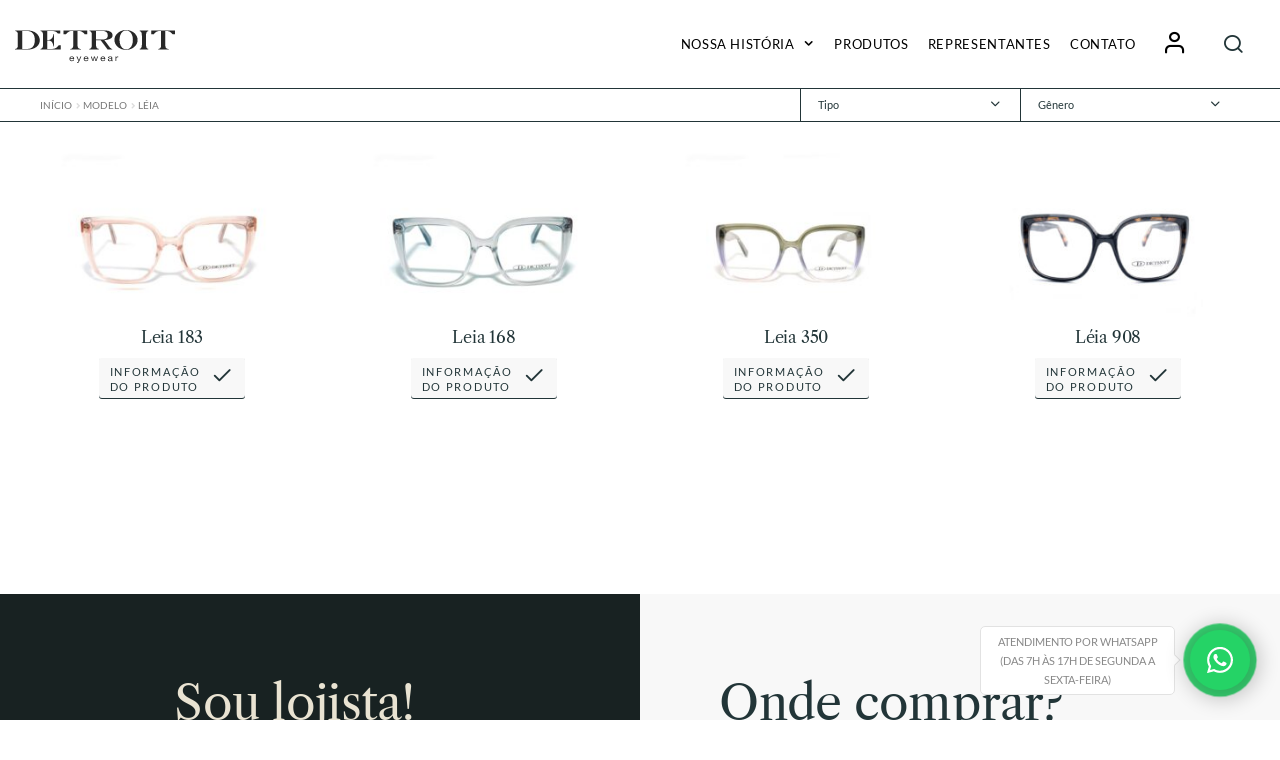

--- FILE ---
content_type: text/css
request_url: https://detroiteyewear.com.br/wp-content/cache/fvm/min/0-csse53a45c5c3799fad4b81be5bad7ce397ca554da0c87cc5cfc23bf15ae6559.css
body_size: 33
content:
/* https://detroiteyewear.com.br/wp-content/plugins/woocommerce_onde_comprar_representantes/assets/css/svg-map.css?ver=6.9 */
#svg-map{max-width:450px}#svg-map path{fill:#b2bfc1}#svg-map text{fill:#fff;font-size:.7em;font-weight:400}#svg-map a{text-decoration:none}#svg-map a:hover,#svg-map a.active{cursor:pointer;text-decoration:none}#svg-map a:hover path,#svg-map a.active path{fill:#223538!important}#svg-map .circle{fill:#7d99aa}#svg-map a:hover .circle,#svg-map a.active .circle{fill:#224f6e!important;cursor:pointer}#svg-map a.empty:hover path,#svg-map a.empty.active path{fill:#223538}#svg-map a:hover text,#svg-map a.active text{display:block}.content-estado{font-size:.8em}.content-estado h2{font-size:1.8em;font-weight:700}.content-estado hr{margin-top:1.5em}.content-estado .fone{font-size:1.4em}@keyframes anocrp_spin{0%{transform:rotate(0deg)}100%{transform:rotate(360deg)}}.content-estado.content-estado--loading{height:100%;display:inline-block;position:relative;width:100%}.content-estado.content-estado--loading:after{content:"";display:block;position:absolute;top:50%;left:50%;transform:translate(-50%,-50%);border:3px solid #f1f1f1;border-top:3px solid #223538;border-radius:50%;width:20px;height:20px;animation:anocrp_spin 2s linear infinite;z-index:90153}.oc_find_cep--waiting-load input[type='submit']{background:#ababab;opacity:.5}

--- FILE ---
content_type: text/css
request_url: https://detroiteyewear.com.br/wp-content/cache/fvm/min/0-css5ee070147a27972e985843d86c00e956a05fa305fde05ae3b2725945f761b.css
body_size: 891
content:
/* https://detroiteyewear.com.br/wp-content/plugins/antidesign-modules/src/modules/woocommerce_modals/assets/css/modals.css?ver=1600307464 */
body.anmd_modal_opened{overflow:hidden}body.anmd_modal_opened .content-area,body.anmd_modal_opened .content-master,body.anmd_modal_opened .slider.full{filter:blur(4px);-webkit-filter:blur(4px)}.woocommerce-active .site-header-cart:hover .widget_shopping_cart{display:none}.anmd_modal{display:block;position:fixed;width:100%;height:100%;top:0;visibility:hidden;z-index:9999;opacity:1;transition:all 350ms cubic-bezier(.35,0,.11,1)}.anmd_modal--active{opacity:1;visibility:visible}.anmd_modal-background{content:"";display:block;width:100%;height:100%;background-color:#fff;opacity:0;transition:all 350ms cubic-bezier(.35,0,.11,1)}.anmd_modal--active .anmd_modal-background{opacity:.85}.anmd_modal-content{width:50%;min-width:300px;max-width:700px;position:absolute;top:0;right:0;background-color:#fafafa;height:100%;opacity:1;transition:all 350ms cubic-bezier(.35,0,.11,1);transform:translateX(105%)}.anmd_modal--active .anmd_modal-content{transform:translateX(0)}.anmd_cart_header{margin-top:100px;padding:0 30px}h1.anmd_modal-page_title,.anmd_modal-cart_subtotal,.anmd_modal-cart_shipping,.anmd_modal-cart_row{display:inline-block;width:100%;font-family:'Poppins',sans-serif;font-size:1em;font-weight:700;text-transform:uppercase;text-align:left;margin:0;padding:.5em 0;border-bottom:1px solid #d2e0e3}.anmd_modal-cart_value{float:right}.anmd_modal-close_btn,.anmd_minicart-item a.anmd_remove_from_cart{display:inline-flex;text-indent:-99999px;width:45px;height:45px;border-radius:100%;position:absolute;top:22px;left:-22px;color:#fff;background-color:#233538;line-height:45px;text-align:center;font-size:1.7em}.anmd_modal-close_btn:hover,.anmd_minicart-item a.anmd_remove_from_cart:hover{background-color:#4a7177}.anmd_modal-close_btn::after,.anmd_minicart-item a.anmd_remove_from_cart:after{font-family:'entre';font-size:inherit;text-rendering:auto;-webkit-font-smoothing:antialiased;-moz-osx-font-smoothing:grayscale;content:"\ea11";text-indent:0;opacity:1;text-align:center;display:block;margin:0 auto}.anmd_modal-field{width:100%}.anmd_modal-footer{position:absolute;bottom:0;padding:8px;width:100%}.anmd_modal--loading .anmd_modal-content::before{content:" ";position:absolute;top:50%;left:50%;border:8px solid #FFF;border-top:8px solid #000;border-radius:50%;width:50px;height:50px;animation:anenLoadingSpin 0.8s linear infinite;z-index:75919}@keyframes anenLoadingSpin{0%{transform:rotate(0deg)}100%{transform:rotate(360deg)}}.anmd_modal--loading .anmd_cart_main{overflow:hidden}.anmd_modal--loading .anmd_cart_main>*,.anmd_modal--loading .anmd_cart_footer>*{position:relative;z-index:72913;-webkit-touch-callout:none;-webkit-user-select:none;-khtml-user-select:none;-moz-user-select:none;-ms-user-select:none;user-select:none}.anmd_modal--loading .anmd_cart_main .anmd_cart_main-content::before,.anmd_modal--loading .anmd_cart_footer::before{content:" ";display:block;width:100%;height:100%;background-color:#FFF;opacity:.8;position:absolute;top:0;z-index:72919}.anmd_cart_main{position:relative;padding:0;overflow:hidden;overflow-y:auto}.anmd_cart_main-content{padding:0 30px}.anmd_mini_cart-products{width:94%}.anmd_mini_cart-products,.anmd_minicart-item{list-style:none;padding:1em 0;margin:0;position:relative}.anmd_minicart-product_inner{padding:12px}.anmd_mini_cart-item{margin-bottom:8px}.anmd_minicart-item a{width:100%;display:block;overflow:hidden;text-overflow:ellipsis;white-space:nowrap;position:relative;font-family:'DM Serif Display',serif;font-size:1.2em}.anmd_minicart-item a.anmd_remove_from_cart{font-family:'Poppins',sans-serif;position:absolute;top:38px;right:-40px;left:auto;font-size:18px;display:block;width:25px;height:25px;line-height:1.618;font-weight:400;text-indent:-9999px}.anmd_minicart-product_price{font-size:.8em}.anmd_minicart-quantity .anmd_minicart-qty--disable{background-color:#d9d9d9;cursor:default}.anmd_minicart-quantity .anmd_minicart-qty--disable:hover{background-color:#d9d9d9}.anmd_buttons{text-align:center}.anmd_cart_footer{position:absolute;bottom:0;width:100%;padding:0 30px 30px 30px}.anmd_minicart-shipping{position:relative;float:right;text-align:right;width:80%}.anmd_modal-field.anmd_modal-field--cep{float:none;width:50%;text-align:left;margin:0;height:50px;font-size:1em;line-height:50px;padding:0 .75em}.button.anmd_minicart-shipping_btn{float:right;margin:0;height:50px;font-size:.8em;line-height:50px;padding:0 1.75em}.button.anmd_modal-checkout_button{background-color:#a1a285;color:#fff;margin:1em 0;width:100%;font-size:1em;padding:1.2em}.anmd_minicart_item-image_box img{max-width:100%}.anmd_minicart_item-image_box,.anmd_minicart_item-content{display:block;float:left}.anmd_minicart_item-content{width:200px;padding-left:8px}.anmd_minicart-item::after{content:"";display:block;clear:both}a.anmd_remove_from_cart:before{font-family:'entre';content:"\ea11";line-height:1.35em;display:inline-block;font-size:inherit;-webkit-font-smoothing:antialiased;position:absolute;top:0;left:0;right:0;bottom:0;color:#fff;text-indent:0;text-align:center}

--- FILE ---
content_type: text/css
request_url: https://detroiteyewear.com.br/wp-content/cache/fvm/min/0-css838a1caef8f6f53f22de62a9d211fe98067a4daa8f4d5f578048eb4c928b7.css
body_size: 264
content:
/* https://detroiteyewear.com.br/wp-content/themes/storefront-child/assets/css/slick-theme.css?ver=6.9 */
@charset 'UTF-8';.slick-loading .slick-list{background:#fff url(/wp-content/themes/storefront-child/assets/css/ajax-loader.gif) center center no-repeat}.slick-prev,.slick-next{font-size:0;line-height:0;position:absolute;top:50%;display:block;z-index:2;width:30px;height:30px;padding:0;margin-top:-10px\9;-webkit-transform:translate(0,-50%);-ms-transform:translate(0,-50%);transform:translate(0,-50%);cursor:pointer;opacity:.5;color:#000;border:none;outline:none;background:transparent}.slick-prev:hover,.slick-next:hover{opacity:1;color:#000;background:transparent}.slick-prev:hover:before,.slick-prev:focus:before,.slick-next:hover:before,.slick-next:focus:before{opacity:1}.slick-prev.slick-disabled:before,.slick-next.slick-disabled:before{opacity:.25}.slick-prev:before,.slick-next:before{font-family:'sg'!important;speak:none;font-style:normal;font-weight:400;font-variant:normal;text-transform:none;line-height:1;-webkit-font-smoothing:antialiased;-moz-osx-font-smoothing:grayscale;font-size:30px;line-height:1;opacity:.75}.slick-prev{left:-25px;opacity:0}[dir='rtl'] .slick-prev{right:-25px;left:auto;opacity:0}.slick-prev:before{content:''}[dir='rtl'] .slick-prev:before{content:''}.slick-next{right:-25px;opacity:0}[dir='rtl'] .slick-next{right:auto;left:-25px;opacity:0}.slick-next:before{content:''}[dir='rtl'] .slick-next:before{content:''}.slick-slider{margin-bottom:30px}.slick-dots{display:block;width:100%;padding:0;list-style:none;text-align:center}.slick-dots li{position:relative;display:inline-block;margin:0 5px;padding:0;cursor:pointer}.slick-dots li button{font-size:0;line-height:0;display:block;padding:5px;cursor:pointer;color:transparent;border:0;outline:none;background:transparent}.slick-dots li button:hover,.slick-dots li button:focus{outline:none}.slick-dots li button:hover:before,.slick-dots li button:focus:before{opacity:1}.slick-dots li button:before{font-family:'slick';font-size:6px;line-height:20px;position:absolute;top:0;left:0;width:20px;height:20px;content:'â€¢';text-align:center;opacity:.25;color:#000;-webkit-font-smoothing:antialiased;-moz-osx-font-smoothing:grayscale}.slick-dots li.slick-active button:before{opacity:.75;color:#000}.slick-slider:hover .slick-next,.slick-slider:hover .slick-prev{opacity:1}.slick-slider:hover .slick-next{right:25px}.slick-slider:hover .slick-prev{left:25px}

--- FILE ---
content_type: text/css
request_url: https://detroiteyewear.com.br/wp-content/cache/fvm/min/0-css26e7df1e0ad1c05e28d1206fd69faeb706fdca719b458dbfd581f20423f19.css
body_size: 33644
content:
/* https://detroiteyewear.com.br/wp-content/themes/storefront-child/style.css?ver=1.12 */
/* Import rule from: https://fonts.googleapis.com/css2?family=Lato:wght@400;700&family=Libre+Caslon+Text&display=swap */
@font-face{font-family:'Lato';font-style:normal;font-weight:400;font-display:swap;src:url(https://fonts.gstatic.com/s/lato/v24/S6uyw4BMUTPHvxo.woff) format('woff')}@font-face{font-family:'Lato';font-style:normal;font-weight:700;font-display:swap;src:url(https://fonts.gstatic.com/s/lato/v24/S6u9w4BMUTPHh6UVeww.woff) format('woff')}@font-face{font-family:'Libre Caslon Text';font-style:normal;font-weight:400;font-display:swap;src:url(https://fonts.gstatic.com/s/librecaslontext/v5/DdT878IGsGw1aF1JU10PUbTvNNaDMcq8.woff) format('woff')}.clearfix:before,.clearfix:after,.row:before,.row:after,section:after{content:'\0020';display:block;overflow:hidden;visibility:hidden;width:0;height:0}@font-face{font-family:'entre';src:url(/wp-content/themes/storefront-child/assets/css/icon/fonts/entre.woff) format('woff');font-weight:400;font-style:normal;font-display:swap}[class^="icon-"],[class*=" icon-"]{font-family:'entre'!important;speak:never;font-style:normal;font-weight:400;font-variant:normal;text-transform:none;line-height:1;-webkit-font-smoothing:antialiased;-moz-osx-font-smoothing:grayscale}.icon-activity:before{content:"\e900"}.icon-airplay:before{content:"\e901"}.icon-alert-circle:before{content:"\e902"}.icon-alert-octagon:before{content:"\e903"}.icon-alert-triangle:before{content:"\e904"}.icon-align-center:before{content:"\e905"}.icon-align-justify:before{content:"\e906"}.icon-align-left:before{content:"\e907"}.icon-align-right:before{content:"\e908"}.icon-anchor:before{content:"\e909"}.icon-aperture:before{content:"\e90a"}.icon-archive:before{content:"\e90b"}.icon-arrow-down:before{content:"\e90c"}.icon-arrow-down-circle:before{content:"\e90d"}.icon-arrow-down-left:before{content:"\e90e"}.icon-arrow-down-right:before{content:"\e90f"}.icon-arrow-left:before{content:"\e910"}.icon-arrow-left-circle:before{content:"\e911"}.icon-arrow-right:before{content:"\e912"}.icon-arrow-right-circle:before{content:"\e913"}.icon-arrow-up:before{content:"\e914"}.icon-arrow-up-circle:before{content:"\e915"}.icon-arrow-up-left:before{content:"\e916"}.icon-arrow-up-right:before{content:"\e917"}.icon-at-sign:before{content:"\e918"}.icon-award:before{content:"\e919"}.icon-bar-chart:before{content:"\e91a"}.icon-bar-chart-2:before{content:"\e91b"}.icon-battery:before{content:"\e91c"}.icon-battery-charging:before{content:"\e91d"}.icon-bell:before{content:"\e91e"}.icon-bell-off:before{content:"\e91f"}.icon-bluetooth:before{content:"\e920"}.icon-bold:before{content:"\e921"}.icon-book:before{content:"\e922"}.icon-book-open:before{content:"\e923"}.icon-bookmark:before{content:"\e924"}.icon-box:before{content:"\e925"}.icon-briefcase:before{content:"\e926"}.icon-calendar:before{content:"\e927"}.icon-camera:before{content:"\e928"}.icon-camera-off:before{content:"\e929"}.icon-cast:before{content:"\e92a"}.icon-check:before{content:"\e92b"}.icon-check-circle:before{content:"\e92c"}.icon-check-square:before{content:"\e92d"}.icon-chevron-down:before{content:"\e92e"}.icon-chevron-left:before{content:"\e92f"}.icon-chevron-right:before{content:"\e930"}.icon-chevron-up:before{content:"\e931"}.icon-chevrons-down:before{content:"\e932"}.icon-chevrons-left:before{content:"\e933"}.icon-chevrons-right:before{content:"\e934"}.icon-chevrons-up:before{content:"\e935"}.icon-chrome:before{content:"\e936"}.icon-circle:before{content:"\e937"}.icon-clipboard:before{content:"\e938"}.icon-clock:before{content:"\e939"}.icon-cloud:before{content:"\e93a"}.icon-cloud-drizzle:before{content:"\e93b"}.icon-cloud-lightning:before{content:"\e93c"}.icon-cloud-off:before{content:"\e93d"}.icon-cloud-rain:before{content:"\e93e"}.icon-cloud-snow:before{content:"\e93f"}.icon-code:before{content:"\e940"}.icon-codepen:before{content:"\e941"}.icon-codesandbox:before{content:"\e942"}.icon-coffee:before{content:"\e943"}.icon-columns:before{content:"\e944"}.icon-command:before{content:"\e945"}.icon-compass:before{content:"\e946"}.icon-copy:before{content:"\e947"}.icon-corner-down-left:before{content:"\e948"}.icon-corner-down-right:before{content:"\e949"}.icon-corner-left-down:before{content:"\e94a"}.icon-corner-left-up:before{content:"\e94b"}.icon-corner-right-down:before{content:"\e94c"}.icon-corner-right-up:before{content:"\e94d"}.icon-corner-up-left:before{content:"\e94e"}.icon-corner-up-right:before{content:"\e94f"}.icon-cpu:before{content:"\e950"}.icon-credit-card:before{content:"\e951"}.icon-crop:before{content:"\e952"}.icon-crosshair:before{content:"\e953"}.icon-database:before{content:"\e954"}.icon-delete:before{content:"\e955"}.icon-disc:before{content:"\e956"}.icon-dollar-sign:before{content:"\e957"}.icon-download:before{content:"\e958"}.icon-download-cloud:before{content:"\e959"}.icon-droplet:before{content:"\e95a"}.icon-edit:before{content:"\e95b"}.icon-edit-2:before{content:"\e95c"}.icon-edit-3:before{content:"\e95d"}.icon-external-link:before{content:"\e95e"}.icon-eye:before{content:"\e95f"}.icon-eye-off:before{content:"\e960"}.icon-facebook:before{content:"\e961"}.icon-fast-forward:before{content:"\e962"}.icon-feather:before{content:"\e963"}.icon-figma:before{content:"\e964"}.icon-file:before{content:"\e965"}.icon-file-minus:before{content:"\e966"}.icon-file-plus:before{content:"\e967"}.icon-file-text:before{content:"\e968"}.icon-film:before{content:"\e969"}.icon-filter:before{content:"\e96a"}.icon-flag:before{content:"\e96b"}.icon-folder:before{content:"\e96c"}.icon-folder-minus:before{content:"\e96d"}.icon-folder-plus:before{content:"\e96e"}.icon-framer:before{content:"\e96f"}.icon-frown:before{content:"\e970"}.icon-gift:before{content:"\e971"}.icon-git-branch:before{content:"\e972"}.icon-git-commit:before{content:"\e973"}.icon-git-merge:before{content:"\e974"}.icon-git-pull-request:before{content:"\e975"}.icon-github:before{content:"\e976"}.icon-gitlab:before{content:"\e977"}.icon-globe:before{content:"\e978"}.icon-grid:before{content:"\e979"}.icon-hard-drive:before{content:"\e97a"}.icon-hash:before{content:"\e97b"}.icon-headphones:before{content:"\e97c"}.icon-heart:before{content:"\e97d"}.icon-help-circle:before{content:"\e97e"}.icon-hexagon:before{content:"\e97f"}.icon-home:before{content:"\e980"}.icon-image:before{content:"\e981"}.icon-inbox:before{content:"\e982"}.icon-info:before{content:"\e983"}.icon-instagram:before{content:"\e984"}.icon-italic:before{content:"\e985"}.icon-key:before{content:"\e986"}.icon-layers:before{content:"\e987"}.icon-layout:before{content:"\e988"}.icon-life-buoy:before{content:"\e989"}.icon-link:before{content:"\e98a"}.icon-link-2:before{content:"\e98b"}.icon-linkedin:before{content:"\e98c"}.icon-list:before{content:"\e98d"}.icon-loader:before{content:"\e98e"}.icon-lock:before{content:"\e98f"}.icon-log-in:before{content:"\e990"}.icon-log-out:before{content:"\e991"}.icon-mail:before{content:"\e992"}.icon-map:before{content:"\e993"}.icon-map-pin:before{content:"\e994"}.icon-maximize:before{content:"\e995"}.icon-maximize-2:before{content:"\e996"}.icon-meh:before{content:"\e997"}.icon-menu:before{content:"\e998"}.icon-message-circle:before{content:"\e999"}.icon-message-square:before{content:"\e99a"}.icon-mic:before{content:"\e99b"}.icon-mic-off:before{content:"\e99c"}.icon-minimize:before{content:"\e99d"}.icon-minimize-2:before{content:"\e99e"}.icon-minus:before{content:"\e99f"}.icon-minus-circle:before{content:"\e9a0"}.icon-minus-square:before{content:"\e9a1"}.icon-monitor:before{content:"\e9a2"}.icon-moon:before{content:"\e9a3"}.icon-more-horizontal:before{content:"\e9a4"}.icon-more-vertical:before{content:"\e9a5"}.icon-mouse-pointer:before{content:"\e9a6"}.icon-move:before{content:"\e9a7"}.icon-music:before{content:"\e9a8"}.icon-navigation:before{content:"\e9a9"}.icon-navigation-2:before{content:"\e9aa"}.icon-octagon:before{content:"\e9ab"}.icon-package:before{content:"\e9ac"}.icon-paperclip:before{content:"\e9ad"}.icon-pause:before{content:"\e9ae"}.icon-pause-circle:before{content:"\e9af"}.icon-pen-tool:before{content:"\e9b0"}.icon-percent:before{content:"\e9b1"}.icon-phone:before{content:"\e9b2"}.icon-phone-call:before{content:"\e9b3"}.icon-phone-forwarded:before{content:"\e9b4"}.icon-phone-incoming:before{content:"\e9b5"}.icon-phone-missed:before{content:"\e9b6"}.icon-phone-off:before{content:"\e9b7"}.icon-phone-outgoing:before{content:"\e9b8"}.icon-pie-chart:before{content:"\e9b9"}.icon-play:before{content:"\e9ba"}.icon-play-circle:before{content:"\e9bb"}.icon-plus:before{content:"\e9bc"}.icon-plus-circle:before{content:"\e9bd"}.icon-plus-square:before{content:"\e9be"}.icon-pocket:before{content:"\e9bf"}.icon-power:before{content:"\e9c0"}.icon-printer:before{content:"\e9c1"}.icon-radio:before{content:"\e9c2"}.icon-refresh-ccw:before{content:"\e9c3"}.icon-refresh-cw:before{content:"\e9c4"}.icon-repeat:before{content:"\e9c5"}.icon-rewind:before{content:"\e9c6"}.icon-rotate-ccw:before{content:"\e9c7"}.icon-rotate-cw:before{content:"\e9c8"}.icon-rss:before{content:"\e9c9"}.icon-save:before{content:"\e9ca"}.icon-scissors:before{content:"\e9cb"}.icon-search:before{content:"\e9cc"}.icon-send:before{content:"\e9cd"}.icon-server:before{content:"\e9ce"}.icon-settings:before{content:"\e9cf"}.icon-share:before{content:"\e9d0"}.icon-share-2:before{content:"\e9d1"}.icon-shield:before{content:"\e9d2"}.icon-shield-off:before{content:"\e9d3"}.icon-shopping-bag:before{content:"\e9d4"}.icon-shopping-cart:before{content:"\e9d5"}.icon-shuffle:before{content:"\e9d6"}.icon-sidebar:before{content:"\e9d7"}.icon-skip-back:before{content:"\e9d8"}.icon-skip-forward:before{content:"\e9d9"}.icon-slack:before{content:"\e9da"}.icon-slash:before{content:"\e9db"}.icon-sliders:before{content:"\e9dc"}.icon-smartphone:before{content:"\e9dd"}.icon-smile:before{content:"\e9de"}.icon-speaker:before{content:"\e9df"}.icon-square:before{content:"\e9e0"}.icon-star:before{content:"\e9e1"}.icon-stop-circle:before{content:"\e9e2"}.icon-sun:before{content:"\e9e3"}.icon-sunrise:before{content:"\e9e4"}.icon-sunset:before{content:"\e9e5"}.icon-tablet:before{content:"\e9e6"}.icon-tag:before{content:"\e9e7"}.icon-target:before{content:"\e9e8"}.icon-terminal:before{content:"\e9e9"}.icon-thermometer:before{content:"\e9ea"}.icon-thumbs-down:before{content:"\e9eb"}.icon-thumbs-up:before{content:"\e9ec"}.icon-toggle-left:before{content:"\e9ed"}.icon-toggle-right:before{content:"\e9ee"}.icon-tool:before{content:"\e9ef"}.icon-trash:before{content:"\e9f0"}.icon-trash-2:before{content:"\e9f1"}.icon-trello:before{content:"\e9f2"}.icon-trending-down:before{content:"\e9f3"}.icon-trending-up:before{content:"\e9f4"}.icon-triangle:before{content:"\e9f5"}.icon-truck:before{content:"\e9f6"}.icon-tv:before{content:"\e9f7"}.icon-twitch:before{content:"\e9f8"}.icon-twitter:before{content:"\e9f9"}.icon-type:before{content:"\e9fa"}.icon-umbrella:before{content:"\e9fb"}.icon-underline:before{content:"\e9fc"}.icon-unlock:before{content:"\e9fd"}.icon-upload:before{content:"\e9fe"}.icon-upload-cloud:before{content:"\e9ff"}.icon-user:before{content:"\ea00"}.icon-user-check:before{content:"\ea01"}.icon-user-minus:before{content:"\ea02"}.icon-user-plus:before{content:"\ea03"}.icon-user-x:before{content:"\ea04"}.icon-users:before{content:"\ea05"}.icon-video:before{content:"\ea06"}.icon-video-off:before{content:"\ea07"}.icon-voicemail:before{content:"\ea08"}.icon-volume:before{content:"\ea09"}.icon-volume-1:before{content:"\ea0a"}.icon-volume-2:before{content:"\ea0b"}.icon-volume-x:before{content:"\ea0c"}.icon-watch:before{content:"\ea0d"}.icon-wifi:before{content:"\ea0e"}.icon-wifi-off:before{content:"\ea0f"}.icon-wind:before{content:"\ea10"}.icon-x:before{content:"\ea11"}.icon-x-circle:before{content:"\ea12"}.icon-x-octagon:before{content:"\ea13"}.icon-x-square:before{content:"\ea14"}.icon-youtube:before{content:"\ea15"}.icon-zap:before{content:"\ea16"}.icon-zap-off:before{content:"\ea17"}.icon-zoom-in:before{content:"\ea18"}.icon-zoom-out:before{content:"\ea19"}a,.woocommerce .quantity .plus,.woocommerce .quantity .minus,.woocommerce-page .quantity .plus,.woocommerce-page .quantity .minus,.added_to_cart.alt,.added_to_cart.cta,.button.alt,.button.cta,button.alt,button.cta,input[type=button].alt,input[type=button].cta,input[type=reset].alt,input[type=reset].cta,input[type=submit].alt,input[type=submit].cta,a:focus,.button:focus,.button.alt:focus,.button.added_to_cart:focus,.button.wc-forward:focus,button:focus,input[type="button"]:focus,input[type="reset"]:focus,input[type="submit"]:focus{outline:0}.site-content,a:active,a:hover{outline:0}blockquote,cite,dfn,em,i{font-style:italic}img,legend{border:0}legend,td,th{padding:0}.fa,.main-navigation ul li a:before{text-rendering:auto;-moz-osx-font-smoothing:grayscale}.fa-fw,.fa-li{text-align:center}.fa,.main-navigation ul li a:before,body,button,input,textarea{-moz-osx-font-smoothing:grayscale}.clear:after,.clear:before,.wrapper:after,.wrapper:before,.comment-content:after,.comment-content:before,.entry-content:after,.entry-content:before,.gallery:after,.gallery:before,.site-content:after,.site-content:before,.site-footer:after,.site-footer:before,.site-header:after,.site-header:before{content:"";display:table}.clear:after,.wrapper:after,.wrapper:before,.comment-content:after,.entry-content:after,.gallery:after,.site-content:after,.site-footer:after,.site-header:after{clear:both}.padding-top{padding-top:5em}
/*!
 * normalize.css v3.0.3 | MIT License | github.com/necolas/normalize.css
 */
 html{font-family:'Lato',sans-serif;-ms-text-size-adjust:100%;-webkit-text-size-adjust:100%}body{margin:0;font-family:'Lato',sans-serif}article,aside,details,figcaption,figure,footer,header,hgroup,main,menu,nav,section,summary{display:block;width:100%;clear:both}audio,canvas,progress,video{display:inline-block;vertical-align:baseline}audio:not([controls]){display:none;height:0}[hidden],template{display:none}.fa,.fa-stack{display:inline-block}a{background-color:transparent}abbr[title]{border-bottom:1px dotted}mark{color:#223538}sup{top:-.5em;bottom:1ex}svg:not(:root){overflow:hidden}code,kbd,pre,samp{font-family:monospace,monospace;font-size:1em}button,input,optgroup,select,textarea{color:inherit;font:inherit;margin:0}button{overflow:visible}button,select{text-transform:none}button,html input[type=button],input[type=reset],input[type=submit]{-webkit-appearance:button;cursor:pointer}button[disabled],html input[disabled]{cursor:default}input[type=checkbox],input[type=radio]{box-sizing:border-box;padding:0}input[type=number]::-webkit-inner-spin-button,input[type=number]::-webkit-outer-spin-button{height:auto}input[type=search]::-webkit-search-cancel-button,input[type=search]::-webkit-search-decoration{-webkit-appearance:none}fieldset{margin:0 2px}.fa.fa-pull-left,.fa.pull-left{margin-right:.3em}optgroup{font-weight:400}table{border-spacing:0}.sr-only{position:absolute;width:1px;height:1px;padding:0;margin:-1px;overflow:hidden;clip:rect(0,0,0,0);border:0}.sr-only-focusable:active,.sr-only-focusable:focus{position:static;width:auto;height:auto;margin:0;overflow:visible;clip:auto}.site,body{overflow-x:hidden}*{box-sizing:border-box}.h-100{height:100%;min-height:100%}
/*!
 * Bootstrap Grid v4.5.0 (https://getbootstrap.com/)
 * Copyright 2011-2020 The Bootstrap Authors
 * Copyright 2011-2020 Twitter, Inc.
 * Licensed under MIT (https://github.com/twbs/bootstrap/blob/master/LICENSE)
 */html{scroll-behavior:smooth;box-sizing:border-box;-ms-overflow-style:scrollbar}*,::after,::before{box-sizing:inherit}.container{width:100%;padding-right:40px;padding-left:40px;margin-right:auto;margin-left:auto}@media (min-width:576px){.container{max-width:540px}}@media (min-width:768px){.container{max-width:720px}}@media (min-width:992px){.container{max-width:960px}}@media (min-width:1200px){.container{max-width:1140px}}.container-fluid,.container-lg,.container-md,.container-sm,.container-xl{width:100%;padding-right:15px;padding-left:15px;margin-right:auto;margin-left:auto}@media (min-width:576px){.container,.container-sm{max-width:540px}}@media (min-width:768px){.container,.container-md,.container-sm{max-width:720px}}@media (min-width:992px){.container,.container-lg,.container-md,.container-sm{max-width:960px}}@media (min-width:1200px){.container,.container-lg,.container-md,.container-sm,.container-xl{max-width:1140px}}.row{display:-ms-flexbox;display:flex;-ms-flex-wrap:wrap;flex-wrap:wrap;margin-right:-15px;margin-left:-15px}.no-gutters{margin-right:0;margin-left:0}.no-gutters>.col,.no-gutters>[class*=col-]{padding-right:0;padding-left:0}.col,.col-1,.col-10,.col-11,.col-12,.col-2,.col-3,.col-4,.col-5,.col-6,.col-7,.col-8,.col-9,.col-auto,.col-lg,.col-lg-1,.col-lg-10,.col-lg-11,.col-lg-12,.col-lg-2,.col-lg-3,.col-lg-4,.col-lg-5,.col-lg-6,.col-lg-7,.col-lg-8,.col-lg-9,.col-lg-auto,.col-md,.col-md-1,.col-md-10,.col-md-11,.col-md-12,.col-md-2,.col-md-3,.col-md-4,.col-md-5,.col-md-6,.col-md-7,.col-md-8,.col-md-9,.col-md-auto,.col-sm,.col-sm-1,.col-sm-10,.col-sm-11,.col-sm-12,.col-sm-2,.col-sm-3,.col-sm-4,.col-sm-5,.col-sm-6,.col-sm-7,.col-sm-8,.col-sm-9,.col-sm-auto,.col-xl,.col-xl-1,.col-xl-10,.col-xl-11,.col-xl-12,.col-xl-2,.col-xl-3,.col-xl-4,.col-xl-5,.col-xl-6,.col-xl-7,.col-xl-8,.col-xl-9,.col-xl-auto{position:relative;width:100%;padding-right:15px;padding-left:15px}.col{-ms-flex-preferred-size:0;flex-basis:0%;-ms-flex-positive:1;flex-grow:1;min-width:0;max-width:100%}.row-cols-1>*{-ms-flex:0 0 100%;flex:0 0 100%;max-width:100%}.row-cols-2>*{-ms-flex:0 0 50%;flex:0 0 50%;max-width:50%}.row-cols-3>*{-ms-flex:0 0 33.333333%;flex:0 0 33.333333%;max-width:33.333333%}.row-cols-4>*{-ms-flex:0 0 25%;flex:0 0 25%;max-width:25%}.row-cols-5>*{-ms-flex:0 0 20%;flex:0 0 20%;max-width:20%}.row-cols-6>*{-ms-flex:0 0 16.666667%;flex:0 0 16.666667%;max-width:16.666667%}.col-auto{-ms-flex:0 0 auto;flex:0 0 auto;width:auto;max-width:100%}.col-1{-ms-flex:0 0 8.333333%;flex:0 0 8.333333%;max-width:8.333333%}.col-2{-ms-flex:0 0 16.666667%;flex:0 0 16.666667%;max-width:16.666667%}.col-3{-ms-flex:0 0 25%;flex:0 0 25%;max-width:25%}.col-4{-ms-flex:0 0 33.333333%;flex:0 0 33.333333%;max-width:33.333333%}.col-5{-ms-flex:0 0 41.666667%;flex:0 0 41.666667%;max-width:41.666667%}.col-6{-ms-flex:0 0 50%;flex:0 0 50%;max-width:50%}.col-7{-ms-flex:0 0 58.333333%;flex:0 0 58.333333%;max-width:58.333333%}.col-8{-ms-flex:0 0 66.666667%;flex:0 0 66.666667%;max-width:66.666667%}.col-9{-ms-flex:0 0 75%;flex:0 0 75%;max-width:75%}.col-10{-ms-flex:0 0 83.333333%;flex:0 0 83.333333%;max-width:83.333333%}.col-11{-ms-flex:0 0 91.666667%;flex:0 0 91.666667%;max-width:91.666667%}.col-12{-ms-flex:0 0 100%;flex:0 0 100%;max-width:100%}.order-first{-ms-flex-order:-1;order:-1}.order-last{-ms-flex-order:13;order:13}.order-0{-ms-flex-order:0;order:0}.order-1{-ms-flex-order:1;order:1}.order-2{-ms-flex-order:2;order:2}.order-3{-ms-flex-order:3;order:3}.order-4{-ms-flex-order:4;order:4}.order-5{-ms-flex-order:5;order:5}.order-6{-ms-flex-order:6;order:6}.order-7{-ms-flex-order:7;order:7}.order-8{-ms-flex-order:8;order:8}.order-9{-ms-flex-order:9;order:9}.order-10{-ms-flex-order:10;order:10}.order-11{-ms-flex-order:11;order:11}.order-12{-ms-flex-order:12;order:12}.offset-1{margin-left:8.333333%}.offset-2{margin-left:16.666667%}.offset-3{margin-left:25%}.offset-4{margin-left:33.333333%}.offset-5{margin-left:41.666667%}.offset-6{margin-left:50%}.offset-7{margin-left:58.333333%}.offset-8{margin-left:66.666667%}.offset-9{margin-left:75%}.offset-10{margin-left:83.333333%}.offset-11{margin-left:91.666667%}@media (min-width:576px){.col-sm{-ms-flex-preferred-size:0;flex-basis:0%;-ms-flex-positive:1;flex-grow:1;min-width:0;max-width:100%}.row-cols-sm-1>*{-ms-flex:0 0 100%;flex:0 0 100%;max-width:100%}.row-cols-sm-2>*{-ms-flex:0 0 50%;flex:0 0 50%;max-width:50%}.row-cols-sm-3>*{-ms-flex:0 0 33.333333%;flex:0 0 33.333333%;max-width:33.333333%}.row-cols-sm-4>*{-ms-flex:0 0 25%;flex:0 0 25%;max-width:25%}.row-cols-sm-5>*{-ms-flex:0 0 20%;flex:0 0 20%;max-width:20%}.row-cols-sm-6>*{-ms-flex:0 0 16.666667%;flex:0 0 16.666667%;max-width:16.666667%}.col-sm-auto{-ms-flex:0 0 auto;flex:0 0 auto;width:auto;max-width:100%}.col-sm-1{-ms-flex:0 0 8.333333%;flex:0 0 8.333333%;max-width:8.333333%}.col-sm-2{-ms-flex:0 0 16.666667%;flex:0 0 16.666667%;max-width:16.666667%}.col-sm-3{-ms-flex:0 0 25%;flex:0 0 25%;max-width:25%}.col-sm-4{-ms-flex:0 0 33.333333%;flex:0 0 33.333333%;max-width:33.333333%}.col-sm-5{-ms-flex:0 0 41.666667%;flex:0 0 41.666667%;max-width:41.666667%}.col-sm-6{-ms-flex:0 0 50%;flex:0 0 50%;max-width:50%}.col-sm-7{-ms-flex:0 0 58.333333%;flex:0 0 58.333333%;max-width:58.333333%}.col-sm-8{-ms-flex:0 0 66.666667%;flex:0 0 66.666667%;max-width:66.666667%}.col-sm-9{-ms-flex:0 0 75%;flex:0 0 75%;max-width:75%}.col-sm-10{-ms-flex:0 0 83.333333%;flex:0 0 83.333333%;max-width:83.333333%}.col-sm-11{-ms-flex:0 0 91.666667%;flex:0 0 91.666667%;max-width:91.666667%}.col-sm-12{-ms-flex:0 0 100%;flex:0 0 100%;max-width:100%}.order-sm-first{-ms-flex-order:-1;order:-1}.order-sm-last{-ms-flex-order:13;order:13}.order-sm-0{-ms-flex-order:0;order:0}.order-sm-1{-ms-flex-order:1;order:1}.order-sm-2{-ms-flex-order:2;order:2}.order-sm-3{-ms-flex-order:3;order:3}.order-sm-4{-ms-flex-order:4;order:4}.order-sm-5{-ms-flex-order:5;order:5}.order-sm-6{-ms-flex-order:6;order:6}.order-sm-7{-ms-flex-order:7;order:7}.order-sm-8{-ms-flex-order:8;order:8}.order-sm-9{-ms-flex-order:9;order:9}.order-sm-10{-ms-flex-order:10;order:10}.order-sm-11{-ms-flex-order:11;order:11}.order-sm-12{-ms-flex-order:12;order:12}.offset-sm-0{margin-left:0}.offset-sm-1{margin-left:8.333333%}.offset-sm-2{margin-left:16.666667%}.offset-sm-3{margin-left:25%}.offset-sm-4{margin-left:33.333333%}.offset-sm-5{margin-left:41.666667%}.offset-sm-6{margin-left:50%}.offset-sm-7{margin-left:58.333333%}.offset-sm-8{margin-left:66.666667%}.offset-sm-9{margin-left:75%}.offset-sm-10{margin-left:83.333333%}.offset-sm-11{margin-left:91.666667%}}@media (min-width:768px){.col-md{-ms-flex-preferred-size:0;flex-basis:0%;-ms-flex-positive:1;flex-grow:1;min-width:0;max-width:100%}.row-cols-md-1>*{-ms-flex:0 0 100%;flex:0 0 100%;max-width:100%}.row-cols-md-2>*{-ms-flex:0 0 50%;flex:0 0 50%;max-width:50%}.row-cols-md-3>*{-ms-flex:0 0 33.333333%;flex:0 0 33.333333%;max-width:33.333333%}.row-cols-md-4>*{-ms-flex:0 0 25%;flex:0 0 25%;max-width:25%}.row-cols-md-5>*{-ms-flex:0 0 20%;flex:0 0 20%;max-width:20%}.row-cols-md-6>*{-ms-flex:0 0 16.666667%;flex:0 0 16.666667%;max-width:16.666667%}.col-md-auto{-ms-flex:0 0 auto;flex:0 0 auto;width:auto;max-width:100%}.col-md-1{-ms-flex:0 0 8.333333%;flex:0 0 8.333333%;max-width:8.333333%}.col-md-2{-ms-flex:0 0 16.666667%;flex:0 0 16.666667%;max-width:16.666667%}.col-md-3{-ms-flex:0 0 25%;flex:0 0 25%;max-width:25%}.col-md-4{-ms-flex:0 0 33.333333%;flex:0 0 33.333333%;max-width:33.333333%}.col-md-5{-ms-flex:0 0 41.666667%;flex:0 0 41.666667%;max-width:41.666667%}.col-md-6{-ms-flex:0 0 50%;flex:0 0 50%;max-width:50%}.col-md-7{-ms-flex:0 0 58.333333%;flex:0 0 58.333333%;max-width:58.333333%}.col-md-8{-ms-flex:0 0 66.666667%;flex:0 0 66.666667%;max-width:66.666667%}.col-md-9{-ms-flex:0 0 75%;flex:0 0 75%;max-width:75%}.col-md-10{-ms-flex:0 0 83.333333%;flex:0 0 83.333333%;max-width:83.333333%}.col-md-11{-ms-flex:0 0 91.666667%;flex:0 0 91.666667%;max-width:91.666667%}.col-md-12{-ms-flex:0 0 100%;flex:0 0 100%;max-width:100%}.order-md-first{-ms-flex-order:-1;order:-1}.order-md-last{-ms-flex-order:13;order:13}.order-md-0{-ms-flex-order:0;order:0}.order-md-1{-ms-flex-order:1;order:1}.order-md-2{-ms-flex-order:2;order:2}.order-md-3{-ms-flex-order:3;order:3}.order-md-4{-ms-flex-order:4;order:4}.order-md-5{-ms-flex-order:5;order:5}.order-md-6{-ms-flex-order:6;order:6}.order-md-7{-ms-flex-order:7;order:7}.order-md-8{-ms-flex-order:8;order:8}.order-md-9{-ms-flex-order:9;order:9}.order-md-10{-ms-flex-order:10;order:10}.order-md-11{-ms-flex-order:11;order:11}.order-md-12{-ms-flex-order:12;order:12}.offset-md-0{margin-left:0}.offset-md-1{margin-left:8.333333%}.offset-md-2{margin-left:16.666667%}.offset-md-3{margin-left:25%}.offset-md-4{margin-left:33.333333%}.offset-md-5{margin-left:41.666667%}.offset-md-6{margin-left:50%}.offset-md-7{margin-left:58.333333%}.offset-md-8{margin-left:66.666667%}.offset-md-9{margin-left:75%}.offset-md-10{margin-left:83.333333%}.offset-md-11{margin-left:91.666667%}}@media (min-width:992px){.col-lg{-ms-flex-preferred-size:0;flex-basis:0%;-ms-flex-positive:1;flex-grow:1;min-width:0;max-width:100%}.row-cols-lg-1>*{-ms-flex:0 0 100%;flex:0 0 100%;max-width:100%}.row-cols-lg-2>*{-ms-flex:0 0 50%;flex:0 0 50%;max-width:50%}.row-cols-lg-3>*{-ms-flex:0 0 33.333333%;flex:0 0 33.333333%;max-width:33.333333%}.row-cols-lg-4>*{-ms-flex:0 0 25%;flex:0 0 25%;max-width:25%}.row-cols-lg-5>*{-ms-flex:0 0 20%;flex:0 0 20%;max-width:20%}.row-cols-lg-6>*{-ms-flex:0 0 16.666667%;flex:0 0 16.666667%;max-width:16.666667%}.col-lg-auto{-ms-flex:0 0 auto;flex:0 0 auto;width:auto;max-width:100%}.col-lg-1{-ms-flex:0 0 8.333333%;flex:0 0 8.333333%;max-width:8.333333%}.col-lg-2{-ms-flex:0 0 16.666667%;flex:0 0 16.666667%;max-width:16.666667%}.col-lg-3{-ms-flex:0 0 25%;flex:0 0 25%;max-width:25%}.col-lg-4{-ms-flex:0 0 33.333333%;flex:0 0 33.333333%;max-width:33.333333%}.col-lg-5{-ms-flex:0 0 41.666667%;flex:0 0 41.666667%;max-width:41.666667%}.col-lg-6{-ms-flex:0 0 50%;flex:0 0 50%;max-width:50%}.col-lg-7{-ms-flex:0 0 58.333333%;flex:0 0 58.333333%;max-width:58.333333%}.col-lg-8{-ms-flex:0 0 66.666667%;flex:0 0 66.666667%;max-width:66.666667%}.col-lg-9{-ms-flex:0 0 75%;flex:0 0 75%;max-width:75%}.col-lg-10{-ms-flex:0 0 83.333333%;flex:0 0 83.333333%;max-width:83.333333%}.col-lg-11{-ms-flex:0 0 91.666667%;flex:0 0 91.666667%;max-width:91.666667%}.col-lg-12{-ms-flex:0 0 100%;flex:0 0 100%;max-width:100%}.order-lg-first{-ms-flex-order:-1;order:-1}.order-lg-last{-ms-flex-order:13;order:13}.order-lg-0{-ms-flex-order:0;order:0}.order-lg-1{-ms-flex-order:1;order:1}.order-lg-2{-ms-flex-order:2;order:2}.order-lg-3{-ms-flex-order:3;order:3}.order-lg-4{-ms-flex-order:4;order:4}.order-lg-5{-ms-flex-order:5;order:5}.order-lg-6{-ms-flex-order:6;order:6}.order-lg-7{-ms-flex-order:7;order:7}.order-lg-8{-ms-flex-order:8;order:8}.order-lg-9{-ms-flex-order:9;order:9}.order-lg-10{-ms-flex-order:10;order:10}.order-lg-11{-ms-flex-order:11;order:11}.order-lg-12{-ms-flex-order:12;order:12}.offset-lg-0{margin-left:0}.offset-lg-1{margin-left:8.333333%}.offset-lg-2{margin-left:16.666667%}.offset-lg-3{margin-left:25%}.offset-lg-4{margin-left:33.333333%}.offset-lg-5{margin-left:41.666667%}.offset-lg-6{margin-left:50%}.offset-lg-7{margin-left:58.333333%}.offset-lg-8{margin-left:66.666667%}.offset-lg-9{margin-left:75%}.offset-lg-10{margin-left:83.333333%}.offset-lg-11{margin-left:91.666667%}}@media (min-width:1200px){.col-xl{-ms-flex-preferred-size:0;flex-basis:0%;-ms-flex-positive:1;flex-grow:1;min-width:0;max-width:100%}.row-cols-xl-1>*{-ms-flex:0 0 100%;flex:0 0 100%;max-width:100%}.row-cols-xl-2>*{-ms-flex:0 0 50%;flex:0 0 50%;max-width:50%}.row-cols-xl-3>*{-ms-flex:0 0 33.333333%;flex:0 0 33.333333%;max-width:33.333333%}.row-cols-xl-4>*{-ms-flex:0 0 25%;flex:0 0 25%;max-width:25%}.row-cols-xl-5>*{-ms-flex:0 0 20%;flex:0 0 20%;max-width:20%}.row-cols-xl-6>*{-ms-flex:0 0 16.666667%;flex:0 0 16.666667%;max-width:16.666667%}.col-xl-auto{-ms-flex:0 0 auto;flex:0 0 auto;width:auto;max-width:100%}.col-xl-1{-ms-flex:0 0 8.333333%;flex:0 0 8.333333%;max-width:8.333333%}.col-xl-2{-ms-flex:0 0 16.666667%;flex:0 0 16.666667%;max-width:16.666667%}.col-xl-3{-ms-flex:0 0 25%;flex:0 0 25%;max-width:25%}.col-xl-4{-ms-flex:0 0 33.333333%;flex:0 0 33.333333%;max-width:33.333333%}.col-xl-5{-ms-flex:0 0 41.666667%;flex:0 0 41.666667%;max-width:41.666667%}.col-xl-6{-ms-flex:0 0 50%;flex:0 0 50%;max-width:50%}.col-xl-7{-ms-flex:0 0 58.333333%;flex:0 0 58.333333%;max-width:58.333333%}.col-xl-8{-ms-flex:0 0 66.666667%;flex:0 0 66.666667%;max-width:66.666667%}.col-xl-9{-ms-flex:0 0 75%;flex:0 0 75%;max-width:75%}.col-xl-10{-ms-flex:0 0 83.333333%;flex:0 0 83.333333%;max-width:83.333333%}.col-xl-11{-ms-flex:0 0 91.666667%;flex:0 0 91.666667%;max-width:91.666667%}.col-xl-12{-ms-flex:0 0 100%;flex:0 0 100%;max-width:100%}.order-xl-first{-ms-flex-order:-1;order:-1}.order-xl-last{-ms-flex-order:13;order:13}.order-xl-0{-ms-flex-order:0;order:0}.order-xl-1{-ms-flex-order:1;order:1}.order-xl-2{-ms-flex-order:2;order:2}.order-xl-3{-ms-flex-order:3;order:3}.order-xl-4{-ms-flex-order:4;order:4}.order-xl-5{-ms-flex-order:5;order:5}.order-xl-6{-ms-flex-order:6;order:6}.order-xl-7{-ms-flex-order:7;order:7}.order-xl-8{-ms-flex-order:8;order:8}.order-xl-9{-ms-flex-order:9;order:9}.order-xl-10{-ms-flex-order:10;order:10}.order-xl-11{-ms-flex-order:11;order:11}.order-xl-12{-ms-flex-order:12;order:12}.offset-xl-0{margin-left:0}.offset-xl-1{margin-left:8.333333%}.offset-xl-2{margin-left:16.666667%}.offset-xl-3{margin-left:25%}.offset-xl-4{margin-left:33.333333%}.offset-xl-5{margin-left:41.666667%}.offset-xl-6{margin-left:50%}.offset-xl-7{margin-left:58.333333%}.offset-xl-8{margin-left:66.666667%}.offset-xl-9{margin-left:75%}.offset-xl-10{margin-left:83.333333%}.offset-xl-11{margin-left:91.666667%}}.d-none{display:none!important}.d-inline{display:inline!important}.d-inline-block{display:inline-block!important}.d-block{display:block!important}.d-table{display:table!important}.d-table-row{display:table-row!important}.d-table-cell{display:table-cell!important}.d-flex{display:-ms-flexbox!important;display:flex!important}.d-inline-flex{display:-ms-inline-flexbox!important;display:inline-flex!important}@media (min-width:576px){.d-sm-none{display:none!important}.d-sm-inline{display:inline!important}.d-sm-inline-block{display:inline-block!important}.d-sm-block{display:block!important}.d-sm-table{display:table!important}.d-sm-table-row{display:table-row!important}.d-sm-table-cell{display:table-cell!important}.d-sm-flex{display:-ms-flexbox!important;display:flex!important}.d-sm-inline-flex{display:-ms-inline-flexbox!important;display:inline-flex!important}}@media (min-width:768px){.d-md-none{display:none!important}.d-md-inline{display:inline!important}.d-md-inline-block{display:inline-block!important}.d-md-block{display:block!important}.d-md-table{display:table!important}.d-md-table-row{display:table-row!important}.d-md-table-cell{display:table-cell!important}.d-md-flex{display:-ms-flexbox!important;display:flex!important}.d-md-inline-flex{display:-ms-inline-flexbox!important;display:inline-flex!important}}@media (min-width:992px){.d-lg-none{display:none!important}.d-lg-inline{display:inline!important}.d-lg-inline-block{display:inline-block!important}.d-lg-block{display:block!important}.d-lg-table{display:table!important}.d-lg-table-row{display:table-row!important}.d-lg-table-cell{display:table-cell!important}.d-lg-flex{display:-ms-flexbox!important;display:flex!important}.d-lg-inline-flex{display:-ms-inline-flexbox!important;display:inline-flex!important}}@media (min-width:1200px){.d-xl-none{display:none!important}.d-xl-inline{display:inline!important}.d-xl-inline-block{display:inline-block!important}.d-xl-block{display:block!important}.d-xl-table{display:table!important}.d-xl-table-row{display:table-row!important}.d-xl-table-cell{display:table-cell!important}.d-xl-flex{display:-ms-flexbox!important;display:flex!important}.d-xl-inline-flex{display:-ms-inline-flexbox!important;display:inline-flex!important}}@media print{.d-print-none{display:none!important}.d-print-inline{display:inline!important}.d-print-inline-block{display:inline-block!important}.d-print-block{display:block!important}.d-print-table{display:table!important}.d-print-table-row{display:table-row!important}.d-print-table-cell{display:table-cell!important}.d-print-flex{display:-ms-flexbox!important;display:flex!important}.d-print-inline-flex{display:-ms-inline-flexbox!important;display:inline-flex!important}}.flex-row{-ms-flex-direction:row!important;flex-direction:row!important}.flex-column{-ms-flex-direction:column!important;flex-direction:column!important}.flex-row-reverse{-ms-flex-direction:row-reverse!important;flex-direction:row-reverse!important}.flex-column-reverse{-ms-flex-direction:column-reverse!important;flex-direction:column-reverse!important}.flex-wrap{-ms-flex-wrap:wrap!important;flex-wrap:wrap!important}.flex-nowrap{-ms-flex-wrap:nowrap!important;flex-wrap:nowrap!important}.flex-wrap-reverse{-ms-flex-wrap:wrap-reverse!important;flex-wrap:wrap-reverse!important}.flex-fill{-ms-flex:1 1 auto!important;flex:1 1 auto!important}.flex-grow-0{-ms-flex-positive:0!important;flex-grow:0!important}.flex-grow-1{-ms-flex-positive:1!important;flex-grow:1!important}.flex-shrink-0{-ms-flex-negative:0!important;flex-shrink:0!important}.flex-shrink-1{-ms-flex-negative:1!important;flex-shrink:1!important}.justify-content-start{-ms-flex-pack:start!important;justify-content:flex-start!important}.justify-content-end{-ms-flex-pack:end!important;justify-content:flex-end!important}.justify-content-center{-ms-flex-pack:center!important;justify-content:center!important}.justify-content-between{-ms-flex-pack:justify!important;justify-content:space-between!important}.justify-content-around{-ms-flex-pack:distribute!important;justify-content:space-around!important}.align-items-start{-ms-flex-align:start!important;align-items:flex-start!important}.align-items-end{-ms-flex-align:end!important;align-items:flex-end!important}.align-items-center{-ms-flex-align:center!important;align-items:center!important}.align-items-baseline{-ms-flex-align:baseline!important;align-items:baseline!important}.align-items-stretch{-ms-flex-align:stretch!important;align-items:stretch!important}.align-content-start{-ms-flex-line-pack:start!important;align-content:flex-start!important}.align-content-end{-ms-flex-line-pack:end!important;align-content:flex-end!important}.align-content-center{-ms-flex-line-pack:center!important;align-content:center!important}.align-content-between{-ms-flex-line-pack:justify!important;align-content:space-between!important}.align-content-around{-ms-flex-line-pack:distribute!important;align-content:space-around!important}.align-content-stretch{-ms-flex-line-pack:stretch!important;align-content:stretch!important}.align-self-auto{-ms-flex-item-align:auto!important;align-self:auto!important}.align-self-start{-ms-flex-item-align:start!important;align-self:flex-start!important}.align-self-end{-ms-flex-item-align:end!important;align-self:flex-end!important}.align-self-center{-ms-flex-item-align:center!important;align-self:center!important}.align-self-baseline{-ms-flex-item-align:baseline!important;align-self:baseline!important}.align-self-stretch{-ms-flex-item-align:stretch!important;align-self:stretch!important}@media (min-width:576px){.flex-sm-row{-ms-flex-direction:row!important;flex-direction:row!important}.flex-sm-column{-ms-flex-direction:column!important;flex-direction:column!important}.flex-sm-row-reverse{-ms-flex-direction:row-reverse!important;flex-direction:row-reverse!important}.flex-sm-column-reverse{-ms-flex-direction:column-reverse!important;flex-direction:column-reverse!important}.flex-sm-wrap{-ms-flex-wrap:wrap!important;flex-wrap:wrap!important}.flex-sm-nowrap{-ms-flex-wrap:nowrap!important;flex-wrap:nowrap!important}.flex-sm-wrap-reverse{-ms-flex-wrap:wrap-reverse!important;flex-wrap:wrap-reverse!important}.flex-sm-fill{-ms-flex:1 1 auto!important;flex:1 1 auto!important}.flex-sm-grow-0{-ms-flex-positive:0!important;flex-grow:0!important}.flex-sm-grow-1{-ms-flex-positive:1!important;flex-grow:1!important}.flex-sm-shrink-0{-ms-flex-negative:0!important;flex-shrink:0!important}.flex-sm-shrink-1{-ms-flex-negative:1!important;flex-shrink:1!important}.justify-content-sm-start{-ms-flex-pack:start!important;justify-content:flex-start!important}.justify-content-sm-end{-ms-flex-pack:end!important;justify-content:flex-end!important}.justify-content-sm-center{-ms-flex-pack:center!important;justify-content:center!important}.justify-content-sm-between{-ms-flex-pack:justify!important;justify-content:space-between!important}.justify-content-sm-around{-ms-flex-pack:distribute!important;justify-content:space-around!important}.align-items-sm-start{-ms-flex-align:start!important;align-items:flex-start!important}.align-items-sm-end{-ms-flex-align:end!important;align-items:flex-end!important}.align-items-sm-center{-ms-flex-align:center!important;align-items:center!important}.align-items-sm-baseline{-ms-flex-align:baseline!important;align-items:baseline!important}.align-items-sm-stretch{-ms-flex-align:stretch!important;align-items:stretch!important}.align-content-sm-start{-ms-flex-line-pack:start!important;align-content:flex-start!important}.align-content-sm-end{-ms-flex-line-pack:end!important;align-content:flex-end!important}.align-content-sm-center{-ms-flex-line-pack:center!important;align-content:center!important}.align-content-sm-between{-ms-flex-line-pack:justify!important;align-content:space-between!important}.align-content-sm-around{-ms-flex-line-pack:distribute!important;align-content:space-around!important}.align-content-sm-stretch{-ms-flex-line-pack:stretch!important;align-content:stretch!important}.align-self-sm-auto{-ms-flex-item-align:auto!important;align-self:auto!important}.align-self-sm-start{-ms-flex-item-align:start!important;align-self:flex-start!important}.align-self-sm-end{-ms-flex-item-align:end!important;align-self:flex-end!important}.align-self-sm-center{-ms-flex-item-align:center!important;align-self:center!important}.align-self-sm-baseline{-ms-flex-item-align:baseline!important;align-self:baseline!important}.align-self-sm-stretch{-ms-flex-item-align:stretch!important;align-self:stretch!important}}@media (min-width:768px){.flex-md-row{-ms-flex-direction:row!important;flex-direction:row!important}.flex-md-column{-ms-flex-direction:column!important;flex-direction:column!important}.flex-md-row-reverse{-ms-flex-direction:row-reverse!important;flex-direction:row-reverse!important}.flex-md-column-reverse{-ms-flex-direction:column-reverse!important;flex-direction:column-reverse!important}.flex-md-wrap{-ms-flex-wrap:wrap!important;flex-wrap:wrap!important}.flex-md-nowrap{-ms-flex-wrap:nowrap!important;flex-wrap:nowrap!important}.flex-md-wrap-reverse{-ms-flex-wrap:wrap-reverse!important;flex-wrap:wrap-reverse!important}.flex-md-fill{-ms-flex:1 1 auto!important;flex:1 1 auto!important}.flex-md-grow-0{-ms-flex-positive:0!important;flex-grow:0!important}.flex-md-grow-1{-ms-flex-positive:1!important;flex-grow:1!important}.flex-md-shrink-0{-ms-flex-negative:0!important;flex-shrink:0!important}.flex-md-shrink-1{-ms-flex-negative:1!important;flex-shrink:1!important}.justify-content-md-start{-ms-flex-pack:start!important;justify-content:flex-start!important}.justify-content-md-end{-ms-flex-pack:end!important;justify-content:flex-end!important}.justify-content-md-center{-ms-flex-pack:center!important;justify-content:center!important}.justify-content-md-between{-ms-flex-pack:justify!important;justify-content:space-between!important}.justify-content-md-around{-ms-flex-pack:distribute!important;justify-content:space-around!important}.align-items-md-start{-ms-flex-align:start!important;align-items:flex-start!important}.align-items-md-end{-ms-flex-align:end!important;align-items:flex-end!important}.align-items-md-center{-ms-flex-align:center!important;align-items:center!important}.align-items-md-baseline{-ms-flex-align:baseline!important;align-items:baseline!important}.align-items-md-stretch{-ms-flex-align:stretch!important;align-items:stretch!important}.align-content-md-start{-ms-flex-line-pack:start!important;align-content:flex-start!important}.align-content-md-end{-ms-flex-line-pack:end!important;align-content:flex-end!important}.align-content-md-center{-ms-flex-line-pack:center!important;align-content:center!important}.align-content-md-between{-ms-flex-line-pack:justify!important;align-content:space-between!important}.align-content-md-around{-ms-flex-line-pack:distribute!important;align-content:space-around!important}.align-content-md-stretch{-ms-flex-line-pack:stretch!important;align-content:stretch!important}.align-self-md-auto{-ms-flex-item-align:auto!important;align-self:auto!important}.align-self-md-start{-ms-flex-item-align:start!important;align-self:flex-start!important}.align-self-md-end{-ms-flex-item-align:end!important;align-self:flex-end!important}.align-self-md-center{-ms-flex-item-align:center!important;align-self:center!important}.align-self-md-baseline{-ms-flex-item-align:baseline!important;align-self:baseline!important}.align-self-md-stretch{-ms-flex-item-align:stretch!important;align-self:stretch!important}}@media (min-width:992px){.flex-lg-row{-ms-flex-direction:row!important;flex-direction:row!important}.flex-lg-column{-ms-flex-direction:column!important;flex-direction:column!important}.flex-lg-row-reverse{-ms-flex-direction:row-reverse!important;flex-direction:row-reverse!important}.flex-lg-column-reverse{-ms-flex-direction:column-reverse!important;flex-direction:column-reverse!important}.flex-lg-wrap{-ms-flex-wrap:wrap!important;flex-wrap:wrap!important}.flex-lg-nowrap{-ms-flex-wrap:nowrap!important;flex-wrap:nowrap!important}.flex-lg-wrap-reverse{-ms-flex-wrap:wrap-reverse!important;flex-wrap:wrap-reverse!important}.flex-lg-fill{-ms-flex:1 1 auto!important;flex:1 1 auto!important}.flex-lg-grow-0{-ms-flex-positive:0!important;flex-grow:0!important}.flex-lg-grow-1{-ms-flex-positive:1!important;flex-grow:1!important}.flex-lg-shrink-0{-ms-flex-negative:0!important;flex-shrink:0!important}.flex-lg-shrink-1{-ms-flex-negative:1!important;flex-shrink:1!important}.justify-content-lg-start{-ms-flex-pack:start!important;justify-content:flex-start!important}.justify-content-lg-end{-ms-flex-pack:end!important;justify-content:flex-end!important}.justify-content-lg-center{-ms-flex-pack:center!important;justify-content:center!important}.justify-content-lg-between{-ms-flex-pack:justify!important;justify-content:space-between!important}.justify-content-lg-around{-ms-flex-pack:distribute!important;justify-content:space-around!important}.align-items-lg-start{-ms-flex-align:start!important;align-items:flex-start!important}.align-items-lg-end{-ms-flex-align:end!important;align-items:flex-end!important}.align-items-lg-center{-ms-flex-align:center!important;align-items:center!important}.align-items-lg-baseline{-ms-flex-align:baseline!important;align-items:baseline!important}.align-items-lg-stretch{-ms-flex-align:stretch!important;align-items:stretch!important}.align-content-lg-start{-ms-flex-line-pack:start!important;align-content:flex-start!important}.align-content-lg-end{-ms-flex-line-pack:end!important;align-content:flex-end!important}.align-content-lg-center{-ms-flex-line-pack:center!important;align-content:center!important}.align-content-lg-between{-ms-flex-line-pack:justify!important;align-content:space-between!important}.align-content-lg-around{-ms-flex-line-pack:distribute!important;align-content:space-around!important}.align-content-lg-stretch{-ms-flex-line-pack:stretch!important;align-content:stretch!important}.align-self-lg-auto{-ms-flex-item-align:auto!important;align-self:auto!important}.align-self-lg-start{-ms-flex-item-align:start!important;align-self:flex-start!important}.align-self-lg-end{-ms-flex-item-align:end!important;align-self:flex-end!important}.align-self-lg-center{-ms-flex-item-align:center!important;align-self:center!important}.align-self-lg-baseline{-ms-flex-item-align:baseline!important;align-self:baseline!important}.align-self-lg-stretch{-ms-flex-item-align:stretch!important;align-self:stretch!important}}@media (min-width:1200px){.flex-xl-row{-ms-flex-direction:row!important;flex-direction:row!important}.flex-xl-column{-ms-flex-direction:column!important;flex-direction:column!important}.flex-xl-row-reverse{-ms-flex-direction:row-reverse!important;flex-direction:row-reverse!important}.flex-xl-column-reverse{-ms-flex-direction:column-reverse!important;flex-direction:column-reverse!important}.flex-xl-wrap{-ms-flex-wrap:wrap!important;flex-wrap:wrap!important}.flex-xl-nowrap{-ms-flex-wrap:nowrap!important;flex-wrap:nowrap!important}.flex-xl-wrap-reverse{-ms-flex-wrap:wrap-reverse!important;flex-wrap:wrap-reverse!important}.flex-xl-fill{-ms-flex:1 1 auto!important;flex:1 1 auto!important}.flex-xl-grow-0{-ms-flex-positive:0!important;flex-grow:0!important}.flex-xl-grow-1{-ms-flex-positive:1!important;flex-grow:1!important}.flex-xl-shrink-0{-ms-flex-negative:0!important;flex-shrink:0!important}.flex-xl-shrink-1{-ms-flex-negative:1!important;flex-shrink:1!important}.justify-content-xl-start{-ms-flex-pack:start!important;justify-content:flex-start!important}.justify-content-xl-end{-ms-flex-pack:end!important;justify-content:flex-end!important}.justify-content-xl-center{-ms-flex-pack:center!important;justify-content:center!important}.justify-content-xl-between{-ms-flex-pack:justify!important;justify-content:space-between!important}.justify-content-xl-around{-ms-flex-pack:distribute!important;justify-content:space-around!important}.align-items-xl-start{-ms-flex-align:start!important;align-items:flex-start!important}.align-items-xl-end{-ms-flex-align:end!important;align-items:flex-end!important}.align-items-xl-center{-ms-flex-align:center!important;align-items:center!important}.align-items-xl-baseline{-ms-flex-align:baseline!important;align-items:baseline!important}.align-items-xl-stretch{-ms-flex-align:stretch!important;align-items:stretch!important}.align-content-xl-start{-ms-flex-line-pack:start!important;align-content:flex-start!important}.align-content-xl-end{-ms-flex-line-pack:end!important;align-content:flex-end!important}.align-content-xl-center{-ms-flex-line-pack:center!important;align-content:center!important}.align-content-xl-between{-ms-flex-line-pack:justify!important;align-content:space-between!important}.align-content-xl-around{-ms-flex-line-pack:distribute!important;align-content:space-around!important}.align-content-xl-stretch{-ms-flex-line-pack:stretch!important;align-content:stretch!important}.align-self-xl-auto{-ms-flex-item-align:auto!important;align-self:auto!important}.align-self-xl-start{-ms-flex-item-align:start!important;align-self:flex-start!important}.align-self-xl-end{-ms-flex-item-align:end!important;align-self:flex-end!important}.align-self-xl-center{-ms-flex-item-align:center!important;align-self:center!important}.align-self-xl-baseline{-ms-flex-item-align:baseline!important;align-self:baseline!important}.align-self-xl-stretch{-ms-flex-item-align:stretch!important;align-self:stretch!important}}.m-0{margin:0!important}.mt-0,.my-0{margin-top:0!important}.mr-0,.mx-0{margin-right:0!important}.mb-0,.my-0{margin-bottom:0!important}.ml-0,.mx-0{margin-left:0!important}.m-1{margin:.25rem!important}.mt-1,.my-1{margin-top:.25rem!important}.mr-1,.mx-1{margin-right:.25rem!important}.mb-1,.my-1{margin-bottom:.25rem!important}.ml-1,.mx-1{margin-left:.25rem!important}.m-2{margin:.5rem!important}.mt-2,.my-2{margin-top:.5rem!important}.mr-2,.mx-2{margin-right:.5rem!important}.mb-2,.my-2{margin-bottom:.5rem!important}.ml-2,.mx-2{margin-left:.5rem!important}.m-3{margin:1rem!important}.mt-3,.my-3{margin-top:1rem!important}.mr-3,.mx-3{margin-right:1rem!important}.mb-3,.my-3{margin-bottom:1rem!important}.ml-3,.mx-3{margin-left:1rem!important}.m-4{margin:1.5rem!important}.mt-4,.my-4{margin-top:1.5rem!important}.mr-4,.mx-4{margin-right:1.5rem!important}.mb-4,.my-4{margin-bottom:1.5rem!important}.ml-4,.mx-4{margin-left:1.5rem!important}.m-5{margin:3rem!important}.mt-5,.my-5{margin-top:3rem!important}.mr-5,.mx-5{margin-right:3rem!important}.mb-5,.my-5{margin-bottom:3rem!important}.ml-5,.mx-5{margin-left:3rem!important}.p-0{padding:0!important}.pt-0,.py-0{padding-top:0!important}.pr-0,.px-0{padding-right:0!important}.pb-0,.py-0{padding-bottom:0!important}.pl-0,.px-0{padding-left:0!important}.p-1{padding:.25rem!important}.pt-1,.py-1{padding-top:.25rem!important}.pr-1,.px-1{padding-right:.25rem!important}.pb-1,.py-1{padding-bottom:.25rem!important}.pl-1,.px-1{padding-left:.25rem!important}.p-2{padding:.5rem!important}.pt-2,.py-2{padding-top:.5rem!important}.pr-2,.px-2{padding-right:.5rem!important}.pb-2,.py-2{padding-bottom:.5rem!important}.pl-2,.px-2{padding-left:.5rem!important}.p-3{padding:1rem!important}.pt-3,.py-3{padding-top:1rem!important}.pr-3,.px-3{padding-right:1rem!important}.pb-3,.py-3{padding-bottom:1rem!important}.pl-3,.px-3{padding-left:1rem!important}.p-4{padding:1.5rem!important}.pt-4,.py-4{padding-top:1.5rem!important}.pr-4,.px-4{padding-right:1.5rem!important}.pb-4,.py-4{padding-bottom:1.5rem!important}.pl-4,.px-4{padding-left:1.5rem!important}.p-5{padding:3rem!important}.pt-5,.py-5{padding-top:3rem!important}.pr-5,.px-5{padding-right:3rem!important}.pb-5,.py-5{padding-bottom:3rem!important}.pl-5,.px-5{padding-left:3rem!important}.m-n1{margin:-.25rem!important}.mt-n1,.my-n1{margin-top:-.25rem!important}.mr-n1,.mx-n1{margin-right:-.25rem!important}.mb-n1,.my-n1{margin-bottom:-.25rem!important}.ml-n1,.mx-n1{margin-left:-.25rem!important}.m-n2{margin:-.5rem!important}.mt-n2,.my-n2{margin-top:-.5rem!important}.mr-n2,.mx-n2{margin-right:-.5rem!important}.mb-n2,.my-n2{margin-bottom:-.5rem!important}.ml-n2,.mx-n2{margin-left:-.5rem!important}.m-n3{margin:-1rem!important}.mt-n3,.my-n3{margin-top:-1rem!important}.mr-n3,.mx-n3{margin-right:-1rem!important}.mb-n3,.my-n3{margin-bottom:-1rem!important}.ml-n3,.mx-n3{margin-left:-1rem!important}.m-n4{margin:-1.5rem!important}.mt-n4,.my-n4{margin-top:-1.5rem!important}.mr-n4,.mx-n4{margin-right:-1.5rem!important}.mb-n4,.my-n4{margin-bottom:-1.5rem!important}.ml-n4,.mx-n4{margin-left:-1.5rem!important}.m-n5{margin:-3rem!important}.mt-n5,.my-n5{margin-top:-3rem!important}.mr-n5,.mx-n5{margin-right:-3rem!important}.mb-n5,.my-n5{margin-bottom:-3rem!important}.ml-n5,.mx-n5{margin-left:-3rem!important}.m-auto{margin:auto!important}.mt-auto,.my-auto{margin-top:auto!important}.mr-auto,.mx-auto{margin-right:auto!important}.mb-auto,.my-auto{margin-bottom:auto!important}.ml-auto,.mx-auto{margin-left:auto!important}@media (min-width:576px){.m-sm-0{margin:0!important}.mt-sm-0,.my-sm-0{margin-top:0!important}.mr-sm-0,.mx-sm-0{margin-right:0!important}.mb-sm-0,.my-sm-0{margin-bottom:0!important}.ml-sm-0,.mx-sm-0{margin-left:0!important}.m-sm-1{margin:.25rem!important}.mt-sm-1,.my-sm-1{margin-top:.25rem!important}.mr-sm-1,.mx-sm-1{margin-right:.25rem!important}.mb-sm-1,.my-sm-1{margin-bottom:.25rem!important}.ml-sm-1,.mx-sm-1{margin-left:.25rem!important}.m-sm-2{margin:.5rem!important}.mt-sm-2,.my-sm-2{margin-top:.5rem!important}.mr-sm-2,.mx-sm-2{margin-right:.5rem!important}.mb-sm-2,.my-sm-2{margin-bottom:.5rem!important}.ml-sm-2,.mx-sm-2{margin-left:.5rem!important}.m-sm-3{margin:1rem!important}.mt-sm-3,.my-sm-3{margin-top:1rem!important}.mr-sm-3,.mx-sm-3{margin-right:1rem!important}.mb-sm-3,.my-sm-3{margin-bottom:1rem!important}.ml-sm-3,.mx-sm-3{margin-left:1rem!important}.m-sm-4{margin:1.5rem!important}.mt-sm-4,.my-sm-4{margin-top:1.5rem!important}.mr-sm-4,.mx-sm-4{margin-right:1.5rem!important}.mb-sm-4,.my-sm-4{margin-bottom:1.5rem!important}.ml-sm-4,.mx-sm-4{margin-left:1.5rem!important}.m-sm-5{margin:3rem!important}.mt-sm-5,.my-sm-5{margin-top:3rem!important}.mr-sm-5,.mx-sm-5{margin-right:3rem!important}.mb-sm-5,.my-sm-5{margin-bottom:3rem!important}.ml-sm-5,.mx-sm-5{margin-left:3rem!important}.p-sm-0{padding:0!important}.pt-sm-0,.py-sm-0{padding-top:0!important}.pr-sm-0,.px-sm-0{padding-right:0!important}.pb-sm-0,.py-sm-0{padding-bottom:0!important}.pl-sm-0,.px-sm-0{padding-left:0!important}.p-sm-1{padding:.25rem!important}.pt-sm-1,.py-sm-1{padding-top:.25rem!important}.pr-sm-1,.px-sm-1{padding-right:.25rem!important}.pb-sm-1,.py-sm-1{padding-bottom:.25rem!important}.pl-sm-1,.px-sm-1{padding-left:.25rem!important}.p-sm-2{padding:.5rem!important}.pt-sm-2,.py-sm-2{padding-top:.5rem!important}.pr-sm-2,.px-sm-2{padding-right:.5rem!important}.pb-sm-2,.py-sm-2{padding-bottom:.5rem!important}.pl-sm-2,.px-sm-2{padding-left:.5rem!important}.p-sm-3{padding:1rem!important}.pt-sm-3,.py-sm-3{padding-top:1rem!important}.pr-sm-3,.px-sm-3{padding-right:1rem!important}.pb-sm-3,.py-sm-3{padding-bottom:1rem!important}.pl-sm-3,.px-sm-3{padding-left:1rem!important}.p-sm-4{padding:1.5rem!important}.pt-sm-4,.py-sm-4{padding-top:1.5rem!important}.pr-sm-4,.px-sm-4{padding-right:1.5rem!important}.pb-sm-4,.py-sm-4{padding-bottom:1.5rem!important}.pl-sm-4,.px-sm-4{padding-left:1.5rem!important}.p-sm-5{padding:3rem!important}.pt-sm-5,.py-sm-5{padding-top:3rem!important}.pr-sm-5,.px-sm-5{padding-right:3rem!important}.pb-sm-5,.py-sm-5{padding-bottom:3rem!important}.pl-sm-5,.px-sm-5{padding-left:3rem!important}.m-sm-n1{margin:-.25rem!important}.mt-sm-n1,.my-sm-n1{margin-top:-.25rem!important}.mr-sm-n1,.mx-sm-n1{margin-right:-.25rem!important}.mb-sm-n1,.my-sm-n1{margin-bottom:-.25rem!important}.ml-sm-n1,.mx-sm-n1{margin-left:-.25rem!important}.m-sm-n2{margin:-.5rem!important}.mt-sm-n2,.my-sm-n2{margin-top:-.5rem!important}.mr-sm-n2,.mx-sm-n2{margin-right:-.5rem!important}.mb-sm-n2,.my-sm-n2{margin-bottom:-.5rem!important}.ml-sm-n2,.mx-sm-n2{margin-left:-.5rem!important}.m-sm-n3{margin:-1rem!important}.mt-sm-n3,.my-sm-n3{margin-top:-1rem!important}.mr-sm-n3,.mx-sm-n3{margin-right:-1rem!important}.mb-sm-n3,.my-sm-n3{margin-bottom:-1rem!important}.ml-sm-n3,.mx-sm-n3{margin-left:-1rem!important}.m-sm-n4{margin:-1.5rem!important}.mt-sm-n4,.my-sm-n4{margin-top:-1.5rem!important}.mr-sm-n4,.mx-sm-n4{margin-right:-1.5rem!important}.mb-sm-n4,.my-sm-n4{margin-bottom:-1.5rem!important}.ml-sm-n4,.mx-sm-n4{margin-left:-1.5rem!important}.m-sm-n5{margin:-3rem!important}.mt-sm-n5,.my-sm-n5{margin-top:-3rem!important}.mr-sm-n5,.mx-sm-n5{margin-right:-3rem!important}.mb-sm-n5,.my-sm-n5{margin-bottom:-3rem!important}.ml-sm-n5,.mx-sm-n5{margin-left:-3rem!important}.m-sm-auto{margin:auto!important}.mt-sm-auto,.my-sm-auto{margin-top:auto!important}.mr-sm-auto,.mx-sm-auto{margin-right:auto!important}.mb-sm-auto,.my-sm-auto{margin-bottom:auto!important}.ml-sm-auto,.mx-sm-auto{margin-left:auto!important}}@media (min-width:768px){.m-md-0{margin:0!important}.mt-md-0,.my-md-0{margin-top:0!important}.mr-md-0,.mx-md-0{margin-right:0!important}.mb-md-0,.my-md-0{margin-bottom:0!important}.ml-md-0,.mx-md-0{margin-left:0!important}.m-md-1{margin:.25rem!important}.mt-md-1,.my-md-1{margin-top:.25rem!important}.mr-md-1,.mx-md-1{margin-right:.25rem!important}.mb-md-1,.my-md-1{margin-bottom:.25rem!important}.ml-md-1,.mx-md-1{margin-left:.25rem!important}.m-md-2{margin:.5rem!important}.mt-md-2,.my-md-2{margin-top:.5rem!important}.mr-md-2,.mx-md-2{margin-right:.5rem!important}.mb-md-2,.my-md-2{margin-bottom:.5rem!important}.ml-md-2,.mx-md-2{margin-left:.5rem!important}.m-md-3{margin:1rem!important}.mt-md-3,.my-md-3{margin-top:1rem!important}.mr-md-3,.mx-md-3{margin-right:1rem!important}.mb-md-3,.my-md-3{margin-bottom:1rem!important}.ml-md-3,.mx-md-3{margin-left:1rem!important}.m-md-4{margin:1.5rem!important}.mt-md-4,.my-md-4{margin-top:1.5rem!important}.mr-md-4,.mx-md-4{margin-right:1.5rem!important}.mb-md-4,.my-md-4{margin-bottom:1.5rem!important}.ml-md-4,.mx-md-4{margin-left:1.5rem!important}.m-md-5{margin:3rem!important}.mt-md-5,.my-md-5{margin-top:3rem!important}.mr-md-5,.mx-md-5{margin-right:3rem!important}.mb-md-5,.my-md-5{margin-bottom:3rem!important}.ml-md-5,.mx-md-5{margin-left:3rem!important}.p-md-0{padding:0!important}.pt-md-0,.py-md-0{padding-top:0!important}.pr-md-0,.px-md-0{padding-right:0!important}.pb-md-0,.py-md-0{padding-bottom:0!important}.pl-md-0,.px-md-0{padding-left:0!important}.p-md-1{padding:.25rem!important}.pt-md-1,.py-md-1{padding-top:.25rem!important}.pr-md-1,.px-md-1{padding-right:.25rem!important}.pb-md-1,.py-md-1{padding-bottom:.25rem!important}.pl-md-1,.px-md-1{padding-left:.25rem!important}.p-md-2{padding:.5rem!important}.pt-md-2,.py-md-2{padding-top:.5rem!important}.pr-md-2,.px-md-2{padding-right:.5rem!important}.pb-md-2,.py-md-2{padding-bottom:.5rem!important}.pl-md-2,.px-md-2{padding-left:.5rem!important}.p-md-3{padding:1rem!important}.pt-md-3,.py-md-3{padding-top:1rem!important}.pr-md-3,.px-md-3{padding-right:1rem!important}.pb-md-3,.py-md-3{padding-bottom:1rem!important}.pl-md-3,.px-md-3{padding-left:1rem!important}.p-md-4{padding:1.5rem!important}.pt-md-4,.py-md-4{padding-top:1.5rem!important}.pr-md-4,.px-md-4{padding-right:1.5rem!important}.pb-md-4,.py-md-4{padding-bottom:1.5rem!important}.pl-md-4,.px-md-4{padding-left:1.5rem!important}.p-md-5{padding:3rem!important}.pt-md-5,.py-md-5{padding-top:3rem!important}.pr-md-5,.px-md-5{padding-right:3rem!important}.pb-md-5,.py-md-5{padding-bottom:3rem!important}.pl-md-5,.px-md-5{padding-left:3rem!important}.m-md-n1{margin:-.25rem!important}.mt-md-n1,.my-md-n1{margin-top:-.25rem!important}.mr-md-n1,.mx-md-n1{margin-right:-.25rem!important}.mb-md-n1,.my-md-n1{margin-bottom:-.25rem!important}.ml-md-n1,.mx-md-n1{margin-left:-.25rem!important}.m-md-n2{margin:-.5rem!important}.mt-md-n2,.my-md-n2{margin-top:-.5rem!important}.mr-md-n2,.mx-md-n2{margin-right:-.5rem!important}.mb-md-n2,.my-md-n2{margin-bottom:-.5rem!important}.ml-md-n2,.mx-md-n2{margin-left:-.5rem!important}.m-md-n3{margin:-1rem!important}.mt-md-n3,.my-md-n3{margin-top:-1rem!important}.mr-md-n3,.mx-md-n3{margin-right:-1rem!important}.mb-md-n3,.my-md-n3{margin-bottom:-1rem!important}.ml-md-n3,.mx-md-n3{margin-left:-1rem!important}.m-md-n4{margin:-1.5rem!important}.mt-md-n4,.my-md-n4{margin-top:-1.5rem!important}.mr-md-n4,.mx-md-n4{margin-right:-1.5rem!important}.mb-md-n4,.my-md-n4{margin-bottom:-1.5rem!important}.ml-md-n4,.mx-md-n4{margin-left:-1.5rem!important}.m-md-n5{margin:-3rem!important}.mt-md-n5,.my-md-n5{margin-top:-3rem!important}.mr-md-n5,.mx-md-n5{margin-right:-3rem!important}.mb-md-n5,.my-md-n5{margin-bottom:-3rem!important}.ml-md-n5,.mx-md-n5{margin-left:-3rem!important}.m-md-auto{margin:auto!important}.mt-md-auto,.my-md-auto{margin-top:auto!important}.mr-md-auto,.mx-md-auto{margin-right:auto!important}.mb-md-auto,.my-md-auto{margin-bottom:auto!important}.ml-md-auto,.mx-md-auto{margin-left:auto!important}}@media (min-width:992px){.m-lg-0{margin:0!important}.mt-lg-0,.my-lg-0{margin-top:0!important}.mr-lg-0,.mx-lg-0{margin-right:0!important}.mb-lg-0,.my-lg-0{margin-bottom:0!important}.ml-lg-0,.mx-lg-0{margin-left:0!important}.m-lg-1{margin:.25rem!important}.mt-lg-1,.my-lg-1{margin-top:.25rem!important}.mr-lg-1,.mx-lg-1{margin-right:.25rem!important}.mb-lg-1,.my-lg-1{margin-bottom:.25rem!important}.ml-lg-1,.mx-lg-1{margin-left:.25rem!important}.m-lg-2{margin:.5rem!important}.mt-lg-2,.my-lg-2{margin-top:.5rem!important}.mr-lg-2,.mx-lg-2{margin-right:.5rem!important}.mb-lg-2,.my-lg-2{margin-bottom:.5rem!important}.ml-lg-2,.mx-lg-2{margin-left:.5rem!important}.m-lg-3{margin:1rem!important}.mt-lg-3,.my-lg-3{margin-top:1rem!important}.mr-lg-3,.mx-lg-3{margin-right:1rem!important}.mb-lg-3,.my-lg-3{margin-bottom:1rem!important}.ml-lg-3,.mx-lg-3{margin-left:1rem!important}.m-lg-4{margin:1.5rem!important}.mt-lg-4,.my-lg-4{margin-top:1.5rem!important}.mr-lg-4,.mx-lg-4{margin-right:1.5rem!important}.mb-lg-4,.my-lg-4{margin-bottom:1.5rem!important}.ml-lg-4,.mx-lg-4{margin-left:1.5rem!important}.m-lg-5{margin:3rem!important}.mt-lg-5,.my-lg-5{margin-top:3rem!important}.mr-lg-5,.mx-lg-5{margin-right:3rem!important}.mb-lg-5,.my-lg-5{margin-bottom:3rem!important}.ml-lg-5,.mx-lg-5{margin-left:3rem!important}.p-lg-0{padding:0!important}.pt-lg-0,.py-lg-0{padding-top:0!important}.pr-lg-0,.px-lg-0{padding-right:0!important}.pb-lg-0,.py-lg-0{padding-bottom:0!important}.pl-lg-0,.px-lg-0{padding-left:0!important}.p-lg-1{padding:.25rem!important}.pt-lg-1,.py-lg-1{padding-top:.25rem!important}.pr-lg-1,.px-lg-1{padding-right:.25rem!important}.pb-lg-1,.py-lg-1{padding-bottom:.25rem!important}.pl-lg-1,.px-lg-1{padding-left:.25rem!important}.p-lg-2{padding:.5rem!important}.pt-lg-2,.py-lg-2{padding-top:.5rem!important}.pr-lg-2,.px-lg-2{padding-right:.5rem!important}.pb-lg-2,.py-lg-2{padding-bottom:.5rem!important}.pl-lg-2,.px-lg-2{padding-left:.5rem!important}.p-lg-3{padding:1rem!important}.pt-lg-3,.py-lg-3{padding-top:1rem!important}.pr-lg-3,.px-lg-3{padding-right:1rem!important}.pb-lg-3,.py-lg-3{padding-bottom:1rem!important}.pl-lg-3,.px-lg-3{padding-left:1rem!important}.p-lg-4{padding:1.5rem!important}.pt-lg-4,.py-lg-4{padding-top:1.5rem!important}.pr-lg-4,.px-lg-4{padding-right:1.5rem!important}.pb-lg-4,.py-lg-4{padding-bottom:1.5rem!important}.pl-lg-4,.px-lg-4{padding-left:1.5rem!important}.p-lg-5{padding:3rem!important}.pt-lg-5,.py-lg-5{padding-top:3rem!important}.pr-lg-5,.px-lg-5{padding-right:3rem!important}.pb-lg-5,.py-lg-5{padding-bottom:3rem!important}.pl-lg-5,.px-lg-5{padding-left:3rem!important}.m-lg-n1{margin:-.25rem!important}.mt-lg-n1,.my-lg-n1{margin-top:-.25rem!important}.mr-lg-n1,.mx-lg-n1{margin-right:-.25rem!important}.mb-lg-n1,.my-lg-n1{margin-bottom:-.25rem!important}.ml-lg-n1,.mx-lg-n1{margin-left:-.25rem!important}.m-lg-n2{margin:-.5rem!important}.mt-lg-n2,.my-lg-n2{margin-top:-.5rem!important}.mr-lg-n2,.mx-lg-n2{margin-right:-.5rem!important}.mb-lg-n2,.my-lg-n2{margin-bottom:-.5rem!important}.ml-lg-n2,.mx-lg-n2{margin-left:-.5rem!important}.m-lg-n3{margin:-1rem!important}.mt-lg-n3,.my-lg-n3{margin-top:-1rem!important}.mr-lg-n3,.mx-lg-n3{margin-right:-1rem!important}.mb-lg-n3,.my-lg-n3{margin-bottom:-1rem!important}.ml-lg-n3,.mx-lg-n3{margin-left:-1rem!important}.m-lg-n4{margin:-1.5rem!important}.mt-lg-n4,.my-lg-n4{margin-top:-1.5rem!important}.mr-lg-n4,.mx-lg-n4{margin-right:-1.5rem!important}.mb-lg-n4,.my-lg-n4{margin-bottom:-1.5rem!important}.ml-lg-n4,.mx-lg-n4{margin-left:-1.5rem!important}.m-lg-n5{margin:-3rem!important}.mt-lg-n5,.my-lg-n5{margin-top:-3rem!important}.mr-lg-n5,.mx-lg-n5{margin-right:-3rem!important}.mb-lg-n5,.my-lg-n5{margin-bottom:-3rem!important}.ml-lg-n5,.mx-lg-n5{margin-left:-3rem!important}.m-lg-auto{margin:auto!important}.mt-lg-auto,.my-lg-auto{margin-top:auto!important}.mr-lg-auto,.mx-lg-auto{margin-right:auto!important}.mb-lg-auto,.my-lg-auto{margin-bottom:auto!important}.ml-lg-auto,.mx-lg-auto{margin-left:auto!important}}@media (min-width:1200px){.m-xl-0{margin:0!important}.mt-xl-0,.my-xl-0{margin-top:0!important}.mr-xl-0,.mx-xl-0{margin-right:0!important}.mb-xl-0,.my-xl-0{margin-bottom:0!important}.ml-xl-0,.mx-xl-0{margin-left:0!important}.m-xl-1{margin:.25rem!important}.mt-xl-1,.my-xl-1{margin-top:.25rem!important}.mr-xl-1,.mx-xl-1{margin-right:.25rem!important}.mb-xl-1,.my-xl-1{margin-bottom:.25rem!important}.ml-xl-1,.mx-xl-1{margin-left:.25rem!important}.m-xl-2{margin:.5rem!important}.mt-xl-2,.my-xl-2{margin-top:.5rem!important}.mr-xl-2,.mx-xl-2{margin-right:.5rem!important}.mb-xl-2,.my-xl-2{margin-bottom:.5rem!important}.ml-xl-2,.mx-xl-2{margin-left:.5rem!important}.m-xl-3{margin:1rem!important}.mt-xl-3,.my-xl-3{margin-top:1rem!important}.mr-xl-3,.mx-xl-3{margin-right:1rem!important}.mb-xl-3,.my-xl-3{margin-bottom:1rem!important}.ml-xl-3,.mx-xl-3{margin-left:1rem!important}.m-xl-4{margin:1.5rem!important}.mt-xl-4,.my-xl-4{margin-top:1.5rem!important}.mr-xl-4,.mx-xl-4{margin-right:1.5rem!important}.mb-xl-4,.my-xl-4{margin-bottom:1.5rem!important}.ml-xl-4,.mx-xl-4{margin-left:1.5rem!important}.m-xl-5{margin:3rem!important}.mt-xl-5,.my-xl-5{margin-top:3rem!important}.mr-xl-5,.mx-xl-5{margin-right:3rem!important}.mb-xl-5,.my-xl-5{margin-bottom:3rem!important}.ml-xl-5,.mx-xl-5{margin-left:3rem!important}.p-xl-0{padding:0!important}.pt-xl-0,.py-xl-0{padding-top:0!important}.pr-xl-0,.px-xl-0{padding-right:0!important}.pb-xl-0,.py-xl-0{padding-bottom:0!important}.pl-xl-0,.px-xl-0{padding-left:0!important}.p-xl-1{padding:.25rem!important}.pt-xl-1,.py-xl-1{padding-top:.25rem!important}.pr-xl-1,.px-xl-1{padding-right:.25rem!important}.pb-xl-1,.py-xl-1{padding-bottom:.25rem!important}.pl-xl-1,.px-xl-1{padding-left:.25rem!important}.p-xl-2{padding:.5rem!important}.pt-xl-2,.py-xl-2{padding-top:.5rem!important}.pr-xl-2,.px-xl-2{padding-right:.5rem!important}.pb-xl-2,.py-xl-2{padding-bottom:.5rem!important}.pl-xl-2,.px-xl-2{padding-left:.5rem!important}.p-xl-3{padding:1rem!important}.pt-xl-3,.py-xl-3{padding-top:1rem!important}.pr-xl-3,.px-xl-3{padding-right:1rem!important}.pb-xl-3,.py-xl-3{padding-bottom:1rem!important}.pl-xl-3,.px-xl-3{padding-left:1rem!important}.p-xl-4{padding:1.5rem!important}.pt-xl-4,.py-xl-4{padding-top:1.5rem!important}.pr-xl-4,.px-xl-4{padding-right:1.5rem!important}.pb-xl-4,.py-xl-4{padding-bottom:1.5rem!important}.pl-xl-4,.px-xl-4{padding-left:1.5rem!important}.p-xl-5{padding:3rem!important}.pt-xl-5,.py-xl-5{padding-top:3rem!important}.pr-xl-5,.px-xl-5{padding-right:3rem!important}.pb-xl-5,.py-xl-5{padding-bottom:3rem!important}.pl-xl-5,.px-xl-5{padding-left:3rem!important}.m-xl-n1{margin:-.25rem!important}.mt-xl-n1,.my-xl-n1{margin-top:-.25rem!important}.mr-xl-n1,.mx-xl-n1{margin-right:-.25rem!important}.mb-xl-n1,.my-xl-n1{margin-bottom:-.25rem!important}.ml-xl-n1,.mx-xl-n1{margin-left:-.25rem!important}.m-xl-n2{margin:-.5rem!important}.mt-xl-n2,.my-xl-n2{margin-top:-.5rem!important}.mr-xl-n2,.mx-xl-n2{margin-right:-.5rem!important}.mb-xl-n2,.my-xl-n2{margin-bottom:-.5rem!important}.ml-xl-n2,.mx-xl-n2{margin-left:-.5rem!important}.m-xl-n3{margin:-1rem!important}.mt-xl-n3,.my-xl-n3{margin-top:-1rem!important}.mr-xl-n3,.mx-xl-n3{margin-right:-1rem!important}.mb-xl-n3,.my-xl-n3{margin-bottom:-1rem!important}.ml-xl-n3,.mx-xl-n3{margin-left:-1rem!important}.m-xl-n4{margin:-1.5rem!important}.mt-xl-n4,.my-xl-n4{margin-top:-1.5rem!important}.mr-xl-n4,.mx-xl-n4{margin-right:-1.5rem!important}.mb-xl-n4,.my-xl-n4{margin-bottom:-1.5rem!important}.ml-xl-n4,.mx-xl-n4{margin-left:-1.5rem!important}.m-xl-n5{margin:-3rem!important}.mt-xl-n5,.my-xl-n5{margin-top:-3rem!important}.mr-xl-n5,.mx-xl-n5{margin-right:-3rem!important}.mb-xl-n5,.my-xl-n5{margin-bottom:-3rem!important}.ml-xl-n5,.mx-xl-n5{margin-left:-3rem!important}.m-xl-auto{margin:auto!important}.mt-xl-auto,.my-xl-auto{margin-top:auto!important}.mr-xl-auto,.mx-xl-auto{margin-right:auto!important}.mb-xl-auto,.my-xl-auto{margin-bottom:auto!important}.ml-xl-auto,.mx-xl-auto{margin-left:auto!important}}.row-flex{display:flex;flex-wrap:wrap}.site-content{margin-left:auto;margin-right:auto;padding:0 20px;box-sizing:content-box;max-width:1300px}pre,textarea{overflow:auto}#page{margin-top:88px}img,pre{max-width:100%}.site-header .widget{margin-bottom:0}.woocommerce-breadcrumb,#reviews .commentlist li .comment_container{background-color:transparent}.home .storefront-breadcrumb{display:none}.storefront-breadcrumb{padding:0 40px;position:fixed;z-index:12;width:100%;text-transform:uppercase;font-size:.8em;line-height:32px;border-top:1px solid #223538;border-bottom:1px solid #223538;background-color:#fff}.woocommerce-result-count{display:block;width:100%;height:36px;position:fixed;left:0;top:88px;padding:0 5%;margin:0 auto;border-bottom:1px solid #223538;border-top:1px solid #223538;z-index:10;background-color:#fff}.woocommerce-breadcrumb{display:block;padding:.55em 0}.woocommerce-breadcrumb{margin:0;padding:0;font-size:.8em;font-weight:400;color:#777}.woocommerce-breadcrumb span{font-weight:400}.woocommerce-breadcrumb a:first-of-type:before{font-family:'entre'!important;speak:none;font-style:normal;font-weight:400;font-variant:normal;text-transform:none;line-height:1;-webkit-font-smoothing:antialiased;-moz-osx-font-smoothing:grayscale;content:"\e039"}.banner-cat-header{width:100%;height:200px;display:block;position:relative;background-size:cover;background-repeat:no-repeat;text-align:center;vertical-align:middle;background-position:center center}.banner-cat-header .page-title{text-transform:uppercase;text-align:center;display:inline-block;color:#fff;padding:0;margin:0;position:absolute;left:5%;top:50%;font-size:2.5em;font-weight:400;transform:translateY(-50%)}.woocommerce-breadcrumb a:first-of-type:before{display:none}.woocommerce-breadcrumb a,a.woocommerce-review-link,.product_meta a{color:#777;text-decoration:none}.no-wc-breadcrumb.page-template-template-homepage .site-header{margin-bottom:0}.header-widget-region{position:relative;z-index:99}.site-branding h1{font-size:2em;letter-spacing:0;margin:0}.site-branding .site-description{font-size:.857em;display:none}.site-main{margin-bottom:0}.page-template-template-homepage .site-main{padding-top:4.236em}.social-icones{text-align:center;padding-top:100px;width:180px;display:block;margin:0 0 0 auto}.social-icones span{display:block;font-size:.78em}.home .site-main,.page-template-template-homepage:not(.has-post-thumbnail) .site-main{padding-top:0}.valign{position:relative;top:50%;text-align:left;transform:translateY(-50%);padding:0 5vw 0 10vw}.storefront-destaques{padding:4em 0;position:relative}.storefront-destaques.no-padding{padding:0}.storefront-destaques .foto_destaque{mix-blend-mode:multiply;padding-right:15%}.single-product .storefront-destaques{background-color:#223538}.storefront-destaques .title-line{margin-bottom:.5em;font-size:4em;text-transform:inherit;text-align:left}.ondecomprar{overflow:hidden}.ondecomprar h3{margin-bottom:.5em;font-size:3em;text-transform:inherit;text-align:left}.ondecomprar .darkbg h3{color:#E9E3D2}.ondecomprar .inside{padding:50px 0;margin:0 auto;width:100%}.ondecomprar p{margin-bottom:5em}.darkbg{background-color:#182222;color:#E9E3D2}.darkbg:before{content:"";background-color:#182222;width:100%;height:100%;left:-100%;display:block;position:absolute}.lightbg{background-color:#f8f8f8;color:#223538}.lightbg:before{content:"";background-color:#f8f8f8;width:100%;height:100%;right:-100%;display:block;position:absolute}.graybg{color:#182222;padding-top:2em;padding-bottom:2em;position:relative;z-index:10}.graybg:before{content:"";background-color:#eaeaea;width:200%;height:100%;left:-130%;top:0;z-index:-1;display:block;position:absolute}.resumo-fixed.graybg{padding:0;background-color:#f8f8f8}.resumo-fixed.graybg:before{width:200%;height:300%;left:0;top:-300px;background-color:#f8f8f8}.cta:hover{background-color:#E9E3D2;color:#223538}.lightbg .cta{box-shadow:inset 0 0 0 1px #182222;color:#f8f8f8;background-color:#182222}.lightbg .cta:hover,.darkbg .cta{box-shadow:inset 0 0 0 1px #182222;color:#182222;background-color:#f8f8f8}.darkbg .cta{box-shadow:inset 0 0 0 1px #E9E3D2}.darkbg .cta:hover{box-shadow:inset 0 0 0 1px #E9E3D2;color:#E9E3D2;background-color:#182222}.col-box{display:block;margin:.75em auto;max-width:100%;padding:0}.marca-box{display:block;margin:.75em auto;max-width:100%;padding:0}.marca-box .half-box{width:50%;display:inline-block;position:relative}.marca-box .half-box:after{content:"";display:block;padding-bottom:100%}.marca-box .half-box .inner{position:absolute;text-align:center;top:0;left:0;bottom:0;right:0}.marca-box .inner .brand{max-width:200px;display:block;margin:0 auto;position:relative}.marca-box .inner p{font-size:1em;display:block;margin:0;text-align:left;color:#223538}.brasil .marca-box .inner p{padding:15px}.marca-box .half-box.content{color:#fff;float:left}.marca-box .half-box.right.content{float:right}.marca-box .half-box.right.content:before{right:-200%;left:0}.colection-box{background-color:#223538}.colection-box .inner{padding:3em 0;display:block;margin:.75em auto;max-width:800px}.colection-box .slider.full,.colection-box .slick-slide{height:400px}.colection-box h3,.colection-box h4,.colection-box h1,.colection-box p{text-align:left;margin:0;padding:0;color:#fff}.colection-box h3{text-transform:uppercase;font-size:.8em}.colection-box h4{font-size:1em}.colection-box p{line-height:1.4em;font-size:.8em}.colection-box h3 span{font-size:2em;display:block}.colection-box .slick-slider .after{padding:.5em 250px 0 0;top:auto;transform:none;bottom:0;background-color:#223538;height:90px}.colection-box .slick-slider .btn-colection{display:block;width:222px;padding:1.5em;font-size:.88em;background-color:#000;color:#223538;background-color:#fff;position:absolute;right:0;top:.5em;z-index:9090;text-align:center;font-weight:400}.colection-box .slick-slider .before{padding:0;top:0;bottom:auto;transform:none;background-color:#223538;height:50px}.colection-box .slick-dots{bottom:50%;margin:0;display:block;width:50px;right:-25px;padding:0;text-align:center;position:absolute}.marca-box .half-box.slider-prod{background-color:#fff}.site-main .other-colors .columns-4 ul.products li.product{padding:10px;width:33.33%;margin:0!important;float:left}.site-main .other-colors .columns-4 ul.products li.product .price{display:none}.other-colors{width:40%;margin-left:10%;margin-right:10%}.other-colors h4.subtitle-line,.colecao-dados h4.subtitle-line{font-size:.8rem;letter-spacing:.05em;font-weight:400;text-transform:uppercase;position:relative;padding-bottom:.5em;font-family:'Lato',sans-serif;color:#8b8b8b;text-align:center}.other-colors ul.products li.product img{margin-bottom:0}.other-colors ul.products li.product:hover img{transform:scale(1.1)}.other-colors ul.products li.product .woocommerce-loop-product__title{padding-bottom:0;margin-top:.5em;font-size:1em;letter-spacing:0;font-family:'Lato',sans-serif;color:#8b8b8b}.single-product .related.products{background-color:#f8f8f8;display:block;float:left;width:100%;padding:4em 0;margin-top:0}.single-product .related.products h2{color:#223538;text-align:center;font-weight:400;font-size:1.5em}.colecao-dados{display:block;width:100%;float:left;background-color:#dedede;padding-left:23.0869565218%;padding-top:3em;padding-bottom:6em}.colecao-content{width:69%;margin-left:0;margin-right:1%;font-size:.8em;line-height:2em}ul.products li.product .woocommerce-loop-product__title,ul.products li.product h2,ul.products li.product h3{font-size:1.16em;font-weight:400;margin:0;color:#223538}.marca-produto{font-size:.88em;font-weight:400}.valores{max-width:1000px;margin:0 auto;background-color:#fefefe;padding:3.5em 0}.valores .column{width:33.33%;padding:30px}.valores .icon{width:50px;display:block;margin:0 auto 20px}.valores .content{font-size:.88em;line-height:1.8em;text-align:justify}.gray{background-color:#223538}.blue{background-color:#223638}.related .products{margin-bottom:0;padding:0;mix-blend-mode:multiply;display:flex;align-items:stretch;flex-wrap:wrap;justify-content:center}.related ul.products li.product{width:22%;margin:0;padding:2.5%}.site-footer{padding:4em 0;background-color:#eee;color:#223638;font-size:1em;display:block;width:100%}.site-footer h1,.site-footer h2,.site-footer h3,.site-footer h4,.site-footer h5,.site-footer h6{color:#223638}.site-footer h4 span{display:block;font-family:'Lato',sans-serif;font-size:.8em}.site-footer input[type=email],.site-footer input[type=text]{border:none;border-bottom:1px solid;margin:0 0 .5em 0;width:100%;border-radius:0;font-size:1em}.site-footer input[type=submit]{margin:0 0 .5em 0;width:100%;font-size:.8em}.logo-footer{width:100px}.site-footer h3{text-transform:uppercase;margin:1em 0 0;font-weight:400;font-size:1em}.site-footer .widget .widget-title:before{background-color:#fff}.site-footer a:not(.button),a{color:#223638}.site-info{padding:2.618em 0}.alignleft{display:inline;margin-right:1.618em}.alignright{display:inline;float:right;margin-left:1.618em}.aligncenter{clear:both;display:block;margin:0 auto}.screen-reader-text{clip:rect(1px 1px 1px 1px);clip:rect(1px,1px,1px,1px);position:absolute!important}.screen-reader-text:active,.screen-reader-text:focus,.screen-reader-text:hover{background-color:#f1f1f1;border-radius:3px;box-shadow:0 0 2px 2px rgba(0,0,0,.6);clip:auto!important;display:block;font-weight:400;height:auto;left:0;line-height:normal;padding:1em 1.618em;text-decoration:none;top:0;width:auto;z-index:100000;outline:0}#payment .payment_methods li input[type=radio]:first-child+label:before{color:#b5b5b5}.star-rating span:before,.quantity .plus,.quantity .minus,p.stars a:hover:after,p.stars a:after,.star-rating span:before,#payment .payment_methods li input[type=radio]:first-child:checked+label:before{color:#223538}.form-row.form-row-full{clear:both}.woocommerce-input-wrapper{width:100%;display:flex}.form-row#billing_country_field strong,.select2-container--default .select2-selection--single{padding:.75em;background-color:transparent;color:#223538;outline:0;border:1px solid #223538;-webkit-appearance:none;border-radius:3px;font-size:1.2em;box-sizing:border-box;font-weight:400;box-shadow:none;width:100%}.select2-container--default .select2-selection--single{height:64px}.select2-dropdown{border:1px solid #223538}.select2-search--dropdown,.select2-results__option{padding:10px 25px}.select2-container--default .select2-results__option--highlighted[aria-selected],.select2-container--default .select2-results__option--highlighted[data-selected]{background-color:#223638}.select2-container--default .select2-selection--single .select2-selection__arrow b{border-color:#223638 transparent transparent transparent;border-style:solid;border-width:10px 10px 0 10px;margin-left:-24px;margin-top:14px}.select2-container--default.select2-container--open .select2-selection--single .select2-selection__arrow b{border-color:transparent transparent #223739 transparent;border-width:0 10px 10px 10px}select[readonly].select2+.select2-container,select[readonly].state_select+.select2-container{pointer-events:none;touch-action:none}select[readonly].select2+.select2-container .select2-selection,select[readonly].state_select+.select2-container .select2-selection{box-shadow:none}select[readonly].select2+.select2-container .select2-selection__arrow,select[readonly].select2+.select2-container .select2-selection__clear,select[readonly].state_select+.select2-container .select2-selection__arrow,select[readonly].state_select+.select2-container .select2-selection__clear{display:none}body.anmd_modal_opened{overflow:hidden}body.anmd_modal_opened .content-area,body.anmd_modal_opened .content-master,body.anmd_modal_opened .slider.full{filter:blur(4px);-webkit-filter:blur(4px)}.woocommerce-active .site-header-cart:hover .widget_shopping_cart,.anmd_add-to-cart-notice{display:none}.anmd_modal{display:block;position:fixed;width:100%;height:100%;top:0;visibility:hidden;z-index:9999;opacity:1;transition:all 350ms cubic-bezier(.35,0,.11,1)}.anmd_modal--active{opacity:1;visibility:visible}.anmd_modal-close_btn{opacity:0}.anmd_modal--active .anmd_modal-close_btn{opacity:1}.anmd_modal-background{content:"";display:block;width:100%;height:100%;background-color:#fff;opacity:0;transition:all 350ms cubic-bezier(.35,0,.11,1)}.anmd_modal--active .anmd_modal-background{opacity:.85}.anmd_modal-content{width:70%;min-width:300px;max-width:600px;position:absolute;top:0;right:0;background-color:#fafafa;height:100%;opacity:1;transition:all 350ms cubic-bezier(.35,0,.11,1);transform:translateX(105%)}.anmd_modal--active .anmd_modal-content{transform:translateX(0)}.anmd_cart_header{margin-top:100px;padding:0 30px}h1.anmd_modal-page_title,.anmd_modal-cart_subtotal,.anmd_modal-cart_shipping,.anmd_modal-cart_row{display:inline-block;width:100%;font-family:'Lato',sans-serif;font-size:1em;font-weight:700;text-transform:uppercase;text-align:left;margin:0;padding:.5em 0;border-bottom:1px solid #e9e9e9}.anmd_modal-cart_value{float:right}.anmd_modal-close_btn,.anmd_minicart-item a.anmd_remove_from_cart{display:inline-flex;text-indent:-99999px;width:45px;height:45px;border-radius:100%;position:absolute;top:22px;left:-22px;color:#fff;background-color:#233538;line-height:45px;text-align:center;font-size:1.7em}.anmd_modal-close_btn:hover,.anmd_minicart-item a.anmd_remove_from_cart:hover{background-color:#4a7177}.anmd_modal-close_btn::after,.anmd_minicart-item a.anmd_remove_from_cart:after{font-family:'entre';font-size:inherit;text-rendering:auto;-webkit-font-smoothing:antialiased;-moz-osx-font-smoothing:grayscale;content:"\ea11";text-indent:0;opacity:1;text-align:center;display:block;margin:0 auto}.anmd_modal-field{width:100%}.anmd_modal-footer{position:absolute;bottom:0;padding:8px;width:100%}.anmd_modal--loading .anmd_modal-content::before{content:" ";position:absolute;top:50%;left:50%;border:8px solid #FFF;border-top:8px solid #000;border-radius:50%;width:50px;height:50px;animation:anenLoadingSpin 0.8s linear infinite;z-index:75919}@keyframes anenLoadingSpin{0%{transform:rotate(0deg)}100%{transform:rotate(360deg)}}.anmd_modal--loading .anmd_cart_main{overflow:hidden}.anmd_modal--loading .anmd_cart_main>*,.anmd_modal--loading .anmd_cart_footer>*{position:relative;z-index:72913;-webkit-touch-callout:none;-webkit-user-select:none;-khtml-user-select:none;-moz-user-select:none;-ms-user-select:none;user-select:none}.anmd_modal--loading .anmd_cart_main .anmd_cart_main-content::before,.anmd_modal--loading .anmd_cart_footer::before{content:" ";display:block;width:100%;height:100%;background-color:#FFF;opacity:.8;position:absolute;top:0;z-index:72919}.anmd_cart_main{position:relative;padding:0;overflow:hidden;overflow-y:auto}.anmd_cart_main-content{padding:0 30px}.anmd_mini_cart-products{width:100%}.anmd_mini_cart-products,.anmd_minicart-item{list-style:none;padding:1em 0;margin:0;position:relative}.anmd_minicart-product_inner{padding:0 10px}.anmd_mini_cart-item{margin-bottom:8px}.anmd_minicart-item a{width:100%;display:block;overflow:hidden;text-overflow:ellipsis;white-space:nowrap;position:relative;font-family:'Libre Caslon Text',serif;font-size:1em}.anmd_minicart-item a.anmd_remove_from_cart{font-family:'Lato',sans-serif;position:absolute;top:22px;right:0;left:auto;font-size:18px;display:block;width:25px;height:25px;line-height:1.618;font-weight:400;text-indent:-9999px}.anmd_minicart-product_price{font-size:.8em}.anmd_minicart-quantity .anmd_minicart-qty--disable{background-color:#d9d9d9;cursor:default}.anmd_minicart-quantity .anmd_minicart-qty--disable:hover{background-color:#d9d9d9}.anmd_buttons{text-align:center}.anmd_cart_footer{position:absolute;bottom:0;width:100%;padding:0 30px 30px 30px}.anmd_minicart-shipping{position:relative;float:right;text-align:right;width:80%}.anmd_modal-field.anmd_modal-field--cep{float:none;width:50%;text-align:left;margin:0;height:50px;font-size:1em;line-height:50px;padding:0 .75em}.button.anmd_minicart-shipping_btn{float:right;margin:0;height:50px;font-size:.8em;line-height:50px;padding:0 1.75em}.button.anmd_modal-checkout_button{background-color:#a1a285;color:#fff;margin:1em 0;width:100%;font-size:1em;padding:1.2em}.anmd_minicart_item-image_box{width:80px;max-width:80px;flex:0 0 80px}.anmd_minicart_item-image_box img{max-width:100%}.anmd_minicart_item-image_box,.anmd_minicart_item-content{display:block;float:left}.anmd_minicart-item::after{content:"";display:block;clear:both}a.anmd_remove_from_cart:before{font-family:'entre';content:"\ea11";line-height:1.35em;display:inline-block;font-size:inherit;-webkit-font-smoothing:antialiased;position:absolute;top:0;left:0;right:0;bottom:0;color:#fff;text-indent:0;text-align:center}.col-full{margin-left:auto;margin-right:auto;box-sizing:content-box;max-width:none;padding:0}table caption{padding:1em 0}table td,table th{padding:.5em;text-align:left;vertical-align:top}table td p:last-child,table th p:last-child{margin-bottom:0}table thead th{text-transform:uppercase;padding:1.387em;vertical-align:middle;font-weight:400;color:#223538}table thead th,.cart-collaterals h2{text-transform:uppercase;vertical-align:middle;background-color:transparent;padding:.75em;color:#223538;font-weight:400;font-size:.768rem;line-height:1.5em;border:none;margin:0}.cart-collaterals .cart_totals h2,.woocommerce-cart-form .cart_totals h2{font-size:1rem;padding:.5rem 0;font-weight:400;text-transform:uppercase;line-height:1.5em;margin:0}.ckt-img{width:60px;float:left;margin-right:20px}.hentry .ckt-img .wp-post-image{margin:0}table thead th.product-total,table tbody td.product-total,table.cart td.product-subtotal,table.cart th.product-subtotal{width:10%;text-align:right}table.shop_table tr.cart-subtotal td,table.shop_table tr.shipping td,table.shop_table tr.tax-total td,table.shop_table tr.order-total td,table.shop_table tr.fee td,table.shop_table tr.tax-rate td,table.shop_table tr.cart-discount td,table.shop_table tr.cart-qty td{text-align:right;width:auto}table thead th.product-quantidade,table tbody td.product-quantidade{width:30%}table tr.moip-order-total-billet,table tr.order-total{color:#fff;background-color:#233538}table.variations tbody td{background:transparent;border-bottom:none}table tbody td,table.cart td.product-remove{background-color:transparent}table tbody h2,table tbody h2 a{font-weight:400}table tbody h2{font-size:1em;letter-spacing:normal}table tbody tr:nth-child(2n) td{background-color:transparent}table.produto_tamanho tbody tr:nth-child(2n) td{background-color:#f9f9f9}table.shop_table.cart tbody tr td{border-bottom:1px solid rgba(0,0,0,.1)}table.shop_table.cart tbody tr td.actions{border-bottom:none}table.shop_table.cart tbody tr .product-name{text-transform:uppercase}table.cart td.actions .coupon{display:none}dl.variation{margin:0}dl.variation dt{display:inline-block;font-weight:400;text-transform:initial}dl.variation dd{font-weight:400;font-size:1rem;display:inline-block;margin:0}body{-ms-word-wrap:break-word;word-wrap:break-word;font-size:1em}.amount{font-weight:700}body,button,input,textarea{color:#223538;line-height:1.618;text-rendering:optimizeLegibility;-webkit-font-smoothing:antialiased;font-weight:400}select{color:initial;box-sizing:border-box}h1,h2,h3,h4,h5,h6{clear:both;font-weight:400;margin:0 0 .53em;font-family:'Libre Caslon Text',serif;letter-spacing:-.015em;line-height:1.2;color:#223538}h1 a,h2 a,h3 a,h4 a,h5 a,h6 a{font-weight:400;font-family:'Libre Caslon Text',serif}.gamma,ul.products li.product .price{font-size:1.26em;font-weight:400}.mansory article{width:46%;margin-right:2%;margin-bottom:50px;position:relative;float:left}.mansory article:nth-child(3n){margin-right:0}.mansory .inner{display:block;text-align:left;background-size:cover;z-index:1;font-size:1em;-webkit-transition:all 0.4s ease-in-out;-moz-transition:all 0.4s ease-in-out;-ms-transition:all 0.4s ease-in-out;-o-transition:all 0.4s ease-in-out;transition:all 0.4s ease-in-out}.mansory .inner .image{position:relative;top:0;left:0;height:35%;overflow:hidden;background-size:cover;background-color:#223538;border-bottom:2px solid}.mansory .inner .image img{object-fit:cover;height:100%}.mansory .conteudo{padding:0 0 20px 0}.mansory h2 a{line-height:1.1em;letter-spacing:.005em;font-size:1.2em;text-transform:uppercase;font-weight:400;text-align:center;margin-bottom:.5em}.mansory .meta{font-size:.78em;line-height:1rem;font-weight:400;color:#223538;font-family:'Lato',sans-serif;margin:.25em 0;position:relative;width:100%;text-align:center}.mansory .button{padding:.078em 1.2em;background-color:#223538;color:#fff;font-size:1.1em;box-shadow:none}.navfullbar{padding:1em 0;margin-bottom:1.5em}.navfullbar.footernav{margin-bottom:0}.warptitle{text-align:center;position:relative;margin:50px 0}.entry-header-blog .warptitle,.page-template-page-blog .warptitle,.single-post .warptitle{margin:0 0 10px 0}.entry-header-blog .post-title{font-size:3.8em;font-weight:400;line-height:1em;margin-bottom:.36em}.entry-header-blog .cat-title{display:inline-block}.entry-header-blog .cat-title a{font-size:.88em;font-weight:400;color:#223538;text-transform:uppercase}.entry-header-blog .cat-title a:hover{color:#223538}.archive .warptitle{margin:0 0 50px 0}.horizontal-scroll{width:100vh;height:100vw;overflow-y:auto;overflow-x:hidden;background:#FFF;padding:35px;transform-origin:right top;transform:rotate(-90deg) translate3d(0,-100vh,0)}.horizontal-scroll>*{transform-origin:left top;transform:rotate(90deg) translate3d(0,calc(-100vh + 60px),0)}.horizontal-scroll__block{width:calc(100vh - 60px);height:calc(100vh - 60px);background:#FDFFFC;position:relative}.horizontal-scroll::-webkit-scrollbar{width:1px;height:1px}.horizontal-scroll::-webkit-scrollbar-button{width:1px;height:1px}.page-title,.related-title{color:#223538;font-size:2.48em;font-family:'Lato',sans-serif;text-align:center;font-weight:400;line-height:.8em;display:inline-block;position:relative;padding:15px 30px 0;margin:0 0 16px 0;letter-spacing:0}.page-title span{color:#223538;font-size:.3em;font-family:'Lato',sans-serif;display:block;text-transform:uppercase}.page-title span a{display:inline-block;padding:2px 5px}.site-content .page-title{color:#fff}.storefront-shop-look .page-title{padding:33px 30px 0}.stock.in-stock,.stock.out-of-stock{font-weight:400;text-transform:uppercase;color:#fff;background-color:#aac4db;display:block;padding:2px 10px;text-align:center;font-size:.85rem}.stock.out-of-stock{color:#fff;background-color:#E91E63}.stock.in-stock:before,.stock.out-of-stock:before{font-family:'entre';content:"\e042";font-weight:400;font-size:1rem;top:1px;position:relative}.stock.out-of-stock:before{content:"\e043"}a.reset_variations:before{content:"\e058";font-family:'entre'}.woocommerce-wishlist-wrapper .stock.in-stock:before,.woocommerce-wishlist-wrapper .stock.out-of-stock:before{color:#223538}.woocommerce-wishlist-wrapper .stock.in-stock,.woocommerce-wishlist-wrapper .stock.out-of-stock{background-color:transparent;display:inline-block}.hentry.type-page .entry-header{background-color:#fff;padding:2em 0;text-align:center;border-bottom:none;border-top:none;margin-bottom:0}.title-line,.hentry.type-page .entry-header .entry-title{color:#223538;font-size:1.2em;line-height:1.2em;font-weight:400;text-transform:uppercase;text-align:center;margin-bottom:2em;font-family:'Libre Caslon Text',serif}h2.title-line:after{bottom:-.5em;margin-bottom:1em}.intro .title-line{color:#fff}.intro .title-line:after{background-color:#fff}.intro{background-color:#fff;padding:5em 0;text-align:left}.intro.blue{background-color:#223638}.intro p{font-size:1em;max-width:700px;margin:0 auto;margin-bottom:1.64em}.background-image{position:relative}.background-image:before{position:absolute;content:"";width:200%;height:200%;top:-20%;left:-120%;background-color:#223638;display:block;z-index:-1}a.remove{width:1.4em;height:1.4em}a.remove:before{font-family:'entre';content:"\ea11";line-height:1.35em}table.cart td.product-subtotal{border-bottom:1px solid #223538;position:relative}table.cart td.product-subtotal a.remove{background:#fff;border:none;font-size:1.2367em;position:absolute;top:50%;margin-top:-.9em;right:-1.4em;text-align:left}table.cart td.product-subtotal a.remove:before{font-size:.88em;line-height:1.66em}table.cart td.product-subtotal a.remove:hover{background:#223538;color:#fff}table.cart td,table.cart th{padding:1em .5em}table.cart th{padding:.5em}table.produto_tamanho{width:auto;border:1px solid #efefef;border-collapse:collapse;margin:20px 0;font-size:.88em;line-height:1.5em}table.produto_tamanho tbody td{background-color:#fff}table.produto_tamanho tbody .title td{background-color:#e0e0e0;font-weight:400;border-bottom:1px solid #223538;text-transform:uppercase}table.produto_tamanho td,table.produto_tamanho th{padding:.25em .55em;border:1px solid #e0e0e0;text-align:center;width:25%}table.produto_tamanho th{text-transform:uppercase}table.produto_tamanho th:last-child{border-right:none}.cart_item .product-price,.cart_item .product-subtotal{font-weight:400}.page-template-template-fullwidth-php table.cart .product-thumbnail{display:block;float:left;margin-right:1em}.page-template-template-fullwidth-php table.cart .product-name .product-name-title,.page-template-template-fullwidth-php table.cart .product-price .amount,.page-template-template-fullwidth-php table.cart .product-subtotal .amount{margin-top:1.5em;display:inline-block}.page-template-template-fullwidth-php table.cart .product-thumbnail img{max-width:100%;width:120px;border:none;margin:0}.page-template-template-fullwidth-php table.cart thead tr,table.cart th{border-top:none;color:#909697;border-bottom:1px solid #223538}.page-template-template-fullwidth-php .cart-collaterals .cart_totals,.page-template-template-fullwidth-php .cart-collaterals .shipping_calculator{width:100%}.page-template-template-fullwidth-php .cart-collaterals .cart_totals .shipping,.page-template-template-fullwidth-php .cart-collaterals .shipping_calculator .shipping{display:none}.cart-collaterals h2{text-transform:uppercase;font-size:.88}.site-info{padding:20px 0 80px;width:100%;display:inline-block;border-top:1px solid rgba(255,255,255,.1)}.column,.columns{float:left;display:inline}.site-footer .assinatura{width:66%;margin:0 1%;font-size:.78em;color:#fff}.site-footer .antidesign{width:100%;margin:30px auto;text-align:center}footer .widget_nav_menu ul{max-height:none;overflow:visible;text-align:left;display:flex;justify-content:flex-start;margin:0;flex-wrap:wrap}footer .widget_nav_menu ul li{display:flex;flex-direction:column;justify-content:center;height:40px;position:relative;margin:0}footer .widget_nav_menu ul li a{padding:.75em 0;margin:0 .75em;color:#000;line-height:1rem;text-transform:uppercase;font-size:.8rem;font-weight:400;box-shadow:rgba(0,0,0,0) 0 -3px inset;letter-spacing:.05em;text-align:center}form.checkout{box-sizing:border-box}.checkout.woocommerce-checkout h3,.address-title,#order_review_heading,.woocommerce-billing-fields h3,h3#ship-to-different-address{border-bottom:none;line-height:1.2em;margin:0 0 .5em;padding:0;font-weight:400;font-size:3em}.resumo-checkout{position:sticky;top:88px;margin-bottom:3em}.woocommerce-billing-fields h3,#woocommerce-payment-methods-title{display:none}h3#ship-to-different-address label{font-size:1em}.dados.rowcheck,.envio.rowcheck{display:none}.rowcheck{margin:3em 0}.andtt-widget-area p{padding:10px;background-color:#fbc900;margin:20px 0;display:block;text-align:center;font-weight:700}.rowcheck .light-button{margin-top:1em}.rowcheck h4,#order_review_heading{font-family:'Lato',sans-serif;font-weight:700;font-size:1.46em}.payment_method_woo-moip-official img{display:none}.pagamento ul{list-style:none;margin:1em 0;padding:0;position:relative;z-index:99}.pagamento ul li{width:auto}.pagamento ul li label{font-size:1.2em;padding:0 20px 0 0}.contatobg{width:100%;height:100%;display:inline-block;background-position:top left;background-size:cover}.contato-content{display:inline-block;padding:30px;background-color:rgba(255,255,255,.9)}.onsale{position:absolute;top:-5px;right:35px;transform:rotate(-90deg);transform-origin:100% 0;background-color:#223538;color:#fff;line-height:1.6em;padding:5px 10px 5px 10px;height:30px;z-index:8;font-size:.88em;border:none;border-radius:0;font-weight:400}.onsale:after{content:"";position:absolute;width:0;height:0;top:0;left:-15px;border-style:solid;border-width:15px 0 15px 15px;border-color:#223538 transparent #223538 transparent}.produto-lancamento{position:absolute;top:5px;right:-5px;transform-origin:100% 0;background-color:#b69d56;color:#fff;line-height:1.6em;padding:5px 10px 5px 10px;height:26px;z-index:8;font-size:.76em;border:none;border-radius:0;text-transform:uppercase;font-weight:400}.produto-lancamento:after{content:"";position:absolute;width:0;height:0;top:0;left:-9px;border-style:solid;border-width:13px 0 13px 9px;border-color:#b69d56 transparent #b69d56 transparent}.single-product .onsale{position:absolute;top:-5px;right:46%;left:auto;z-index:999}.single-product .produto-lancamento{position:absolute;top:-5px;right:29%;left:auto;z-index:999;transform:rotate(-90deg);transform-origin:top right}.single-product .related .onsale{position:absolute;top:-5px;right:35px;transform:rotate(-90deg);transform-origin:top right}.archive .onsale,.single-product .related .produto-lancamento,.other-colors .produto-lancamento{display:none}.storefront-sorting .products-per-page{display:inline-block;float:left;margin:0}.storefront-sorting .products-per-page:before{content:"Mostrar";display:inline-block;font-family:'Lato',sans-serif;color:#223538;font-size:1.2em;line-height:1em;margin:0 .5em;text-transform:uppercase}.single-product div.product .woocommerce-product-gallery .woocommerce-product-gallery__trigger{background-color:rgba(255,255,255,.5);color:#223538;border:none;border-radius:0;font-size:1.2rem;top:4.18em;right:3em}.single-product div.product .woocommerce-product-gallery .woocommerce-product-gallery__trigger:before{font-family:'entre';content:"\ea18";color:#777}.single-product div.product .woocommerce-product-gallery .woocommerce-product-gallery__trigger:hover:before{color:#223538}.woocommerce-result-count span{font-family:'Lato',sans-serif;color:#223538;font-size:1.2em;line-height:1em;margin:0 .5em;text-transform:uppercase}.pagination,.woocommerce-pagination{padding:0;text-align:center;clear:none;float:none;display:block;text-align:center;margin:5px auto;border:none}.pagination .page-numbers,.woocommerce-pagination .page-numbers{list-style:none;margin:0;display:inline-block;width:100%;text-align:center}.pagination .page-numbers::after,.woocommerce-pagination .page-numbers::after{clear:both;content:"";display:table}.pagination .page-numbers li,.woocommerce-pagination .page-numbers li{display:inline-block;float:none}.pagination .page-numbers li .page-numbers,.woocommerce-pagination .page-numbers li .page-numbers,.wc-block-grid__product-onsale,.onsale,.woocommerce-pagination .page-numbers li .page-numbers:not(.current){border:1px solid #fff;display:inline-block;padding:0;width:35px;height:35px;border-radius:100%;line-height:35px;background-color:#fff;color:#223538;margin:.5em}.pagination .page-numbers li .page-numbers.current,.woocommerce-pagination .page-numbers li .page-numbers.current{font-weight:400;background-color:#fff;border:1px solid #223538;color:#223538}.pagination .page-numbers li .page-numbers.dots,.woocommerce-pagination .page-numbers li .page-numbers.dots{background-color:transparent}.pagination .page-numbers li .page-numbers.next,.pagination .page-numbers li .page-numbers.prev,.woocommerce-pagination .page-numbers li .page-numbers.next,.woocommerce-pagination .page-numbers li .page-numbers.prev{padding:.28em .55em}.pagination .page-numbers li a.page-numbers:hover,.woocommerce-pagination .page-numbers li a.page-numbers:hover{background-color:#223538;border:1px solid #223538;color:#fff}.woocommerce-pagination .next,.woocommerce-pagination .prev{width:26px}.woocommerce-pagination .next:after,.woocommerce-pagination .prev:after{display:inline-block;font-family:'entre';content:"\e930";line-height:1.1;opacity:1;font-size:2em}.woocommerce-pagination .prev:after{content:"\e92f"}.shipping-calculator-button{background-color:#223538;position:relative;padding:.22em 1em;font-family:'Lato',sans-serif;text-transform:uppercase;color:#fff;font-weight:400;font-size:1.168em;line-height:1.6em;transition:0.2s ease-in-out;box-shadow:none;margin:14px 0;display:inline-block}.woocommerce-shipping-calculator,.woocommerce-shipping-calculator p{margin-bottom:1em}.woocommerce-shipping-calculator .select2-container--default .select2-selection--single .select2-selection__arrow b{top:75%;border-color:#223538 transparent transparent transparent}.shipping-calculator-button:hover{color:#fff}.shipping-calculator-form{margin-bottom:20px}.woocommerce .shipping-calculator-form select,.woocommerce .shipping-calculator-form input[type=text]{max-width:300px;font-size:.88rem;margin-bottom:6px;height:36px}.woocommerce .shipping-calculator-form input[type=text]{margin-bottom:20px}.woocommerce-shipping-calculator .select2-container--default .select2-selection--single,.woocommerce .shipping-calculator-form input[type=text]{-webkit-appearance:none!important;-webkit-border-radius:0;background-color:#fff;background-image:none;border:1px solid #223538;padding:.7em .5rem;font-size:.875rem;color:rgba(0,0,0,.75);line-height:normal;border-radius:0;text-align:left;box-shadow:none;font-size:16px;height:40px;margin-bottom:0}.archive .fswp_in_cash_price,.fswp_in_cash_price.single,.fswp_in_cash_price.loop{display:none}#yith-wcwtl-output{display:inline-block;margin-bottom:30px;border:3px solid #e91e63;padding:20px;margin-top:-22px}#yith-wcwtl-output .wcwtl-variation{width:100%}.single-product div.product form.cart #yith-wcwtl-output .button{width:100%;text-align:center}.col-header{display:inline-block;float:left}.col-header.small{width:21.7391304348%;margin-right:4.347826087%}.col-header.large{width:73.9130434783%}.price_slider_wrapper{margin-top:20px}ul.products li.product .woocommerce-LoopProduct-link{display:block;margin:0}h3{font-weight:400}.delta,b,dt,h4,ins,mark,strong,th{font-weight:400}.delta,h4{font-size:1.387em}small,sub,sup{font-size:75%}blockquote+h2,blockquote+h3,blockquote+h4,blockquote+header h2,form+h2,form+h3,form+h4,form+header h2,ol+h2,ol+h3,ol+h4,ol+header h2,p+h2,p+h3,p+h4,p+header h2,table+h2,table+h3,table+h4,table+header h2,ul+h2,ul+h3,ul+h4,ul+header h2{margin-top:2.244em}address,dd,hr,p{margin:0 0 1.618em;font-size:1.06em;line-height:1.8em}hr{box-sizing:content-box;background-color:#ccc;border:0;height:1px}ol,ul{margin:0 0 1.618em 2.2em;padding:0}ul{list-style:disc}ol{list-style:decimal}li>ol,li>ul{margin-bottom:0;margin-left:1.618em}.site-main ul li,.site-main ol li{margin:0 0 .46em;font-size:1.06em;line-height:1.8em}.site-main nav ul li,ul.woocommerce-error li{margin-bottom:0;font-size:.916em;line-height:1.6em}.site-main ul.cuidados li{margin-bottom:.618em}.shipping ul li{margin-bottom:0;font-size:1em;line-height:1.6em}blockquote{padding:0 1.618em;border-left:3px solid rgba(0,0,0,.05)}pre{background:rgba(0,0,0,.1);font-family:"Courier 10 Pitch",Courier,monospace;margin-bottom:1.618em;padding:1.618em}code,kbd,tt,var{font-family:Monaco,Consolas,"Andale Mono","DejaVu Sans Mono",monospace;background-color:rgba(0,0,0,.05);padding:.202em .53em}abbr,acronym{border-bottom:1px dotted #666;cursor:help}ins,mark{text-decoration:none;background:0 0}sub,sup{height:0;line-height:0;position:relative;vertical-align:baseline}sub{bottom:-.25em;top:.5ex}big{font-size:125%}figure{margin:0}table{border-collapse:separate;margin:0 0 1.618em;width:100%}img{height:auto;display:block}a{text-decoration:none;font-weight:400;color:#223538;transition:0.2s ease-in-out}a:focus{outline:none}.site-footer a:not(.button){font-size:.78rem}.site-footer li.minhaconta a:after,.site-footer li.meusfavoritos a:after,.site-footer li.sair a:after{line-height:2.1em}.storefront-cute *{font-family:"Comic Sans MS",sans-serif}.loginbox{width:40%;display:inline-block;padding:0 20px;margin:0 5%;float:left}.loginbox h2{border-bottom:4px solid #f8f8f8}.type-login.button{margin:20px 0 0;padding:.4em 1em;width:100%}.type-login span{margin-right:10px;font-size:1.2em;text-align:center;padding:10px;position:relative;top:2px}.page-template-template-fullwidth-php .form-row-first,.page-template-template-fullwidth-php .form-row-last,.inner-login .form-row-first{width:100%;margin-left:0;margin-right:0}.site-footer .icon-social a:not(.button){font-size:1.3em;text-decoration:none;padding:5px;border-radius:50%}.site-footer .icon-social a:not(.button):hover{background-color:#182222;color:#fff}.storefront-handheld-footer-bar ul li.search .site-search{bottom:-3em}.storefront-handheld-footer-bar{border:none;box-shadow:none}.storefront-handheld-footer-bar ul li.meusfavoritos>a:before{font-family:'entre';content:"\e024";color:#fff}.storefront-handheld-footer-bar ul li.my-account>a:before{font-family:'entre';content:"\e9df";color:#fff}.storefront-handheld-footer-bar ul li.search>a:before{font-family:'entre';content:"\e9b4";color:#fff}.storefront-handheld-footer-bar ul li.cart>a:before{font-family:'entre';content:"\e106";color:#fff}.storefront-handheld-footer-bar ul li>a{background-color:#223538}.archive.woocommerce.left-sidebar .content-area,.content-area,.content-area-full,.single-product.left-sidebar .content-area,.home.left-sidebar .content-area,.left-sidebar .content-area{padding-right:40px;padding-left:40px;max-width:1400px;width:100%;margin:4em auto;float:none}.content-inst{margin:6em 0;padding-right:40px;padding-left:40px;max-width:1600px;width:100%}.hentry.type-page .entry-header{display:none}#secondary .widget .widget-title,#secondary .widget .widgettitle{font-family:'Lato',sans-serif;letter-spacing:0;padding:0 1.5em;line-height:33px;margin-bottom:0;font-weight:400;display:block;font-size:.8em;position:relative;text-align:left;border-left:1px solid #223538}#secondary .widget .widget-title:before,#secondary.widget-area .widget ul li a:before{display:block;content:"\e92e";display:inline-block;font-family:'entre';font-size:1.3em;text-rendering:auto;-webkit-font-smoothing:antialiased;-moz-osx-font-smoothing:grayscale;line-height:32px;margin-right:0;text-align:right;float:right;opacity:1}#secondary.widget-area .widget ul li a:before{content:"";font-size:1.7em;line-height:20px;float:left;text-align:left;margin-right:10px;background-image:url(/wp-content/themes/storefront-child/assets/design/toogle-off.svg);background-repeat:no-repeat;background-position:center;background-size:cover;height:20px;width:30px}#secondary.widget-area .widget ul li.active a:before{background-image:url(/wp-content/themes/storefront-child/assets/design/toogle-on.svg);background-repeat:no-repeat;background-position:center;background-size:cover;height:20px;width:30px}#secondary.widget-area .widget ul{margin-left:0;list-style:none;display:none;border:none}#secondary.widget-area .widget ul li{padding:0;margin:0;width:100%}#secondary.widget-area .widget ul li a{font-size:.8em;padding:.5em 1.5em;width:100%;text-align:left}#secondary.widget-area .widget ul li a:hover:before{background-image:url(/wp-content/themes/storefront-child/assets/design/toogle-on.svg);background-repeat:no-repeat;background-position:center;background-size:cover;height:20px;width:30px}#secondary.widget-area .widget{font-weight:400;float:right;display:inline-block;font-size:.88em;margin:0;width:220px;cursor:pointer}#secondary.widget-area .widget:hover .widget-title:before{content:"\ea11"}#secondary.widget-area .widget:hover ul{display:block;margin-top:0;padding:10px 0;background-color:#fff;top:-1px;position:relative;border-bottom:1px solid;border-left:1px solid;border-right:1px solid}.banner .slick-slide{height:auto}.colecao{margin-bottom:60px}.colecao .slick-dots{bottom:-30px}.wrapper,.entry-content,.inst-content{margin-left:auto;margin-right:auto;padding:0;box-sizing:content-box}.wrapper.bread{padding-bottom:1.46em}.entry-content{padding:20px}.entry-content .lista,.entry-content .lista p{font-size:1rem}.entry-content .lista li{margin-bottom:20px}.entry-content .lista li strong{display:block;text-transform:uppercase}.entry-content .lista ul{margin-bottom:20px}.entry-content .lista ul li{margin:10px 0 10px 10px}.banner .slick-slide{height:auto}.banner .slick-dots li button::before{display:none}.slider.full .slick-dots{bottom:5vw;left:6vw;text-align:left;right:auto;width:auto;height:3em;position:absolute;background-color:transparent}.slider.full .slick-dots li button{height:50px;width:50px;margin-right:10px;box-shadow:none;color:#E9E3D2;border-radius:100%;font-size:14px;padding:0;text-align:center}.slider.full .slick-dots li.slick-active button{box-shadow:inset 0 0 0 1px #E9E3D2;color:#E9E3D2;background-color:transparent}.slider.full .slick-dots li button:hover{box-shadow:inset 0 0 0 2px #E9E3D2;color:#E9E3D2;background-color:transparent}.slider.full,.slider.full .slick-slide,.slider.full .slick-slider{height:50vw;width:100%;overflow:hidden;margin:0}.slider.full{position:relative}.slider.full.banner-full{margin:0;overflow:visible;position:relative;background-size:cover;background-position:center center}.slider.full.banner-full h1.inst-title{text-transform:uppercase;position:absolute;top:50%;left:50%;color:#fff;transform:translate(-50%,-50%);font-size:5em;line-height:1em;width:800px;max-width:100%;text-align:center}.slider.full .content,.slider.full .title-bg{padding:10vw 3vw 5vw 6vw;height:50vw;width:40vw;display:block;position:absolute;top:0;left:0;background-color:#223538;color:#E9E3D2;z-index:0}.slider.full .title-bg{z-index:-1}.slider.full .slider-titles{position:absolute;top:0;left:0}.slider.full .slider-destaques{margin:5vw 0 5vw 38vw;width:60vw;height:40vw;z-index:3;position:absolute;display:block;overflow:hidden}.slider.full .background{background-repeat:no-repeat;background-size:cover;background-position:center center;position:absolute;width:100%;height:100%;left:0;top:0;transform:scale(1.1);transition:all 3s cubic-bezier(.35,0,.11,1)}.slider.full .background:before{content:"";display:block;width:100%;height:100%;left:0;opacity:1;background-color:#223538}.slider.full .slick-active .background:before{width:0;opacity:0;transition:all 1s .2s cubic-bezier(.35,0,.11,1)}.banner_image{opacity:1!important}.banner_image a{position:absolute;top:0;left:0;width:100%;height:100%}.slider.full .slick-active .background{top:0;opacity:1;transform:scale(1)}.slider.full h1{font-family:'Libre Caslon Text',serif;font-size:5.2vw;letter-spacing:0;line-height:.8em;font-weight:400;color:#E9E3D2;opacity:0;transition:all 1s .75s cubic-bezier(.35,0,.11,1);position:relative;transform:translateX(-30px)}.slider.full h1 span{font-size:1.5vw;display:block;text-transform:uppercase;letter-spacing:.25em}.slider.full p{font-size:1em;opacity:0;transition:all 1s 1s cubic-bezier(.35,0,.11,1);position:relative;transform:translateX(-30px)}.products.slider-produtos{display:flex;align-items:stretch;flex-wrap:wrap;justify-content:center;margin-left:0;margin-right:0;padding-top:0;position:relative;z-index:10;overflow:hidden}ul.products.slider-produtos li.product,ul.products.slider-produtos li.product.first{margin:0!important;padding:0;clear:none!important;width:300px;transition:all 0.2s cubic-bezier(.71,.11,.31,.9);-moz-transition:all 0.2s cubic-bezier(.71,.11,.31,.9);-webkit-transition:all 0.2s cubic-bezier(.71,.11,.31,.9);-o-transition:all 0.2s cubic-bezier(.71,.11,.31,.9);transition-delay:.15s;float:left}ul.products.slider-produtos li.product:hover img{transform:scale(1.1)}ul.products.slider-produtos li.product .woocommerce-loop-product__title,ul.products.slider-produtos li.product .price{margin-top:.2em;text-align:left}ul.products.slider-produtos li.product .woocommerce-loop-product__title{margin-top:.75em}ul.products.slider-produtos li.product .woocommerce-LoopProduct-link{display:inline-block;padding:10px}ul.products.slider-produtos li.product .button,.other-colors li.product .button{display:none}ul.products.slider-produtos-big li.product,ul.products.slider-produtos-big li.product.first{margin:0;clear:none!important;opacity:0;transition:all 0.2s cubic-bezier(.71,.11,.31,.9);-moz-transition:all 0.2s cubic-bezier(.71,.11,.31,.9);-webkit-transition:all 0.2s cubic-bezier(.71,.11,.31,.9);-o-transition:all 0.2s cubic-bezier(.71,.11,.31,.9)}ul.products.slider-produtos-big li.product.slick-current{opacity:1}ul.products.slider-produtos-big li.product img{width:100%}ul.products.slider-produtos-big li.product.slick-current img{transform:scale(1.1)}ul.products.slider-produtos-big li.product h2,ul.products.slider-produtos-big li.product .price,ul.products.slider-produtos-big li.product .button{display:none}.storefront-destaques .galeria{position:absolute;top:25%;left:auto;right:0;width:70%;z-index:6}.falta p{text-align:center}.cta{color:#E9E3D2;box-shadow:0 0 0 1px #E9E3D2;display:inline-block;padding:.75em 2.2em;letter-spacing:.15em;font-size:1em;border-radius:3px;text-transform:uppercase;transition:all .3s 0s cubic-bezier(.35,0,.11,1)}.slider.full .ctabox{position:absolute;bottom:12vw;left:6vw;transform:translateY(30px);opacity:0;transition:all 1s 1.25s cubic-bezier(.35,0,.11,1)}.slider.full .title--bg,.title--bg{width:50vw;height:1px;position:absolute;transform:rotate(-90deg);bottom:45%;right:-30%;opacity:0;z-index:-1;text-align:center;white-space:nowrap;font-family:'DM Serif Display',serif;color:rgba(0,0,0,.15);font-size:12vw;transition:all 1.5s .25s cubic-bezier(.35,0,.11,1)}.graybg .title--bg{opacity:.2;right:-8%;bottom:34%;font-size:8vw}.slider.full .slick-current.slick-active h1,.slider.full .slick-current.slick-active p,.slider.full .slick-current.slick-active .ctabox{opacity:1;transform:translateX(0)}.slider.full .slick-current.slick-active .ctabox{transform:translateY(0)}.slider.full .slick-current.slick-active .title--bg{right:-26%;opacity:1}#svg-map{margin-bottom:50px}.container-columns{display:inline-block;width:100%;padding:30px 5% 0}.page-template-template-mapa .container-columns,.an_onde_comprar-template-default .container-columns{max-width:1200px;display:block;margin:0 auto;padding:0}.container-columns.brand-social{padding:140px 5% 0;display:inline-block}.page-template-template-brasil .container-columns.brand-social{padding:60px 5% 40px;display:inline-block}.one-three-columns{width:32.33%;display:inline-block;float:left;padding-right:1%}.two-three-columns{width:65.66%;display:inline-block;float:left;padding-left:1%}.half-columns{width:48%;display:inline-block;float:left;padding:0;margin:0 1%}.center-column{float:none;margin:0 auto;display:block}.brand-page .inner{max-width:680px}.slider-title{display:none}.image-inst .image-box{width:20%;float:left}.image-inst .inst-content{width:70%;float:right;padding:0 2.618em}.colunas{padding:0;display:inline-block;width:100%}.colunas .promo{background-color:#0553bc}.colunas .cor{background-color:#ff7600}.inner-login{padding:0 15px 2em 30px}.hidden{overflow:hidden}#customer_login .form-row{display:inline-block;float:left}#customer_login .form-row.field-cnpj.hide{display:none}.lost_password{display:inline-block;float:right;font-size:.8em}.lost_password a{background-color:#fff;position:relative;display:inline-block;padding:.22em 1em;font-family:'Lato',sans-serif;text-transform:uppercase;text-align:center;color:#223538;font-weight:400;font-size:1em;line-height:1.6em;transition:0.2s ease-in-out;box-shadow:none}.lost_password a:hover{background-color:#223538;color:#fff}.colunas.boxshop{margin:30px 0;width:100%}.colunas.boxshop .boxequal{width:50%;padding-bottom:50%;position:relative;float:left;margin:0;z-index:91}.colunas.boxshop .boxequal img{opacity:.5}.colunas .coluna{margin:0;width:33.33%;display:block;float:left;padding:0 2%;box-sizing:border-box}.boxlarge{width:100%;position:relative;float:left;margin-bottom:0;text-align:center}.boxmedium{width:100%;padding-bottom:100%;position:relative;float:left;margin-bottom:3%}.boxsmall{width:100%;padding-bottom:48.5%;position:relative;float:left;margin-bottom:3%}.one-col .boxlarge{width:100%;position:relative;float:left}.one-col .boxsmall{width:100%;padding-bottom:50%;position:relative;float:left}.boxlarge h2{text-align:center}.boxsmall .inner,.boxlarge .inner,.boxmedium .inner,.boxequal .inner{position:absolute;left:0;right:0;top:0;bottom:0;overflow:hidden;background-size:cover;background-color:#fff}.colection:hover .inner:after{opacity:0;-webkit-transition:all 0.4s 0.2s ease-in-out;-moz-transition:all 0.4s 0.2s ease-in-out;-o-transition:all 0.4s 0.2s ease-in-out;-ms-transition:all 0.4s 0.2s ease-in-out;transition:all 0.4s 0.2s ease-in-out}.boxequal .inner{left:10px;right:10px;top:10px;bottom:10px}.boxsmall .inner img,.boxlarge .inner img,.boxmedium .inner img{position:absolute;left:50%;top:50%;max-width:100%;height:auto;-webkit-transform:translateY(-50%) translateX(-50%);-moz-transform:translateY(-50%) translateX(-50%);-o-transform:translateY(-50%) translateX(-50%);-ms-transform:translateY(-50%) translateX(-50%);transform:translateY(-50%) translateX(-50%);-webkit-transition:all 0.4s ease-in-out;-moz-transition:all 0.4s ease-in-out;-o-transition:all 0.4s ease-in-out;-ms-transition:all 0.4s ease-in-out;transition:all 0.4s ease-in-out}.boxlarge .inner img,.boxmedium .inner img{max-height:105%;max-width:none}.colection h3,.boxequal h3{color:#fff;font-family:'Lato',sans-serif;text-decoration:none;font-size:1.4rem;line-height:.75em;margin:0;padding:30px 0;bottom:2%;text-align:center;width:100%;position:absolute;text-transform:uppercase;background-color:rgba(0,0,0,.25);z-index:91;opacity:1;-webkit-transition:all 0.4s ease-in-out;-moz-transition:all 0.4s ease-in-out;-o-transition:all 0.4s ease-in-out;-ms-transition:all 0.4s ease-in-out;transition:all 0.4s ease-in-out}.boxequal h3{opacity:1;font-size:2.6em;bottom:20%}.colection h3{opacity:1}.colection.cor h3{opacity:1;visibility:visible;display:block;font-size:2em}.colunas.boxshop .boxequal .inner{-webkit-transition:all 0.4s ease-in-out;-moz-transition:all 0.4s ease-in-out;-o-transition:all 0.4s ease-in-out;-ms-transition:all 0.4s ease-in-out;transition:all 0.4s ease-in-out}.colunas.boxshop .boxequal:hover .inner{background-color:#223538}.colunas.boxshop .boxequal a span{display:inline-block;background-color:#223538;font-size:.42em;line-height:1em;padding:5px 20px;width:auto;margin:30px 0 0 0;-webkit-transition:all 0.4s ease-in-out;-moz-transition:all 0.4s ease-in-out;-o-transition:all 0.4s ease-in-out;-ms-transition:all 0.4s ease-in-out;transition:all 0.4s ease-in-out}.colunas.boxshop .boxequal:hover a span{background-color:#223538}.boxmedium .inner.instagram{overflow:visible}.customBtns{text-align:right;position:absolute;bottom:-2em;width:100%;z-index:9}.home .instagram .slick-dots{bottom:-80px}#itemContainer{overflow:hidden;width:100%;height:100%;min-height:auto!important;position:absolute;top:0;left:0;margin:0;padding:0}.customBtns .nav{background-color:#fff;border:1px solid #fff;color:#223538;cursor:pointer;padding:.28em .28em}.customBtns .nav:hover{background-color:#223538;border:1px solid #223538;color:#fff}div.holder{display:none}.customBtns .nav.jp-disabled{display:none}a.instagram:hover,a.instagram:visited,a.instagram:link,a.instagram:active{text-decoration:none}.colection.cor h3{font-size:1.6em;bottom:auto;top:50%;-webkit-transform:translateY(-50%);-moz-transform:translateY(-50%);-o-transform:translateY(-50%);-ms-transform:translateY(-50%);transform:translateY(-50%)}.colection h3 span{display:block;margin:0 0 0 15%;text-align:left}.colection h3 span:nth-child(2){margin:0 0 0 25%}.colection h3 span:nth-child(3){margin:0 0 0 35%}.colection h3 b,.boxequal h3 b{display:block;font-family:'Lato',sans-serif;color:#fff;font-size:.35em;font-weight:400;line-height:1.2em;margin:0 auto}a.colection b.colection-title{margin:40px 0 0 0;font-size:1rem;font-family:'Lato',sans-serif}.colection svg,.newsletter svg,.boxshop svg{position:absolute;width:100%;height:100%;z-index:90;padding:0;margin:0 auto;-webkit-box-sizing:border-box;-moz-box-sizing:border-box;box-sizing:border-box;left:-10px;top:10px}.colection.cor svg,.newsletter svg{left:10px;top:10px}.colection svg line,.newsletter svg line,.boxshop svg line{stroke-width:3;stroke:#223538;fill:none;-webkit-transition:all 0.4s ease-in-out;-moz-transition:all 0.4s ease-in-out;-o-transition:all 0.4s ease-in-out;-ms-transition:all 0.4s ease-in-out;transition:all 0.4s ease-in-out}.boxshop svg{display:none;visibility:hidden}.colection:hover svg line.top{-webkit-transform:translateX(100%);transform:translateX(100%)}.colection:hover svg line.bottom{-webkit-transform:translateX(-100%);transform:translateX(-100%)}.colection:hover svg line.left{-webkit-transform:translateY(-100%);transform:translateY(-100%)}.colection:hover svg line.right{-webkit-transform:translateY(100%);transform:translateY(100%)}.newsletter:hover svg line.top{-webkit-transform:translateX(100%);transform:translateX(100%)}.newsletter:hover svg line.bottom{-webkit-transform:translateX(-100%);transform:translateX(-100%)}.newsletter:hover svg line.left{-webkit-transform:translateY(-100%);transform:translateY(-100%)}.newsletter:hover svg line.right{-webkit-transform:translateY(100%);transform:translateY(100%)}.slick-prev,.slick-next{width:35px;height:35px;background-color:transparent;box-shadow:none;line-height:35px}.slick-slider .slick-prev:before,.slick-slider .slick-next:before{font-family:'entre'!important;font-size:35px;color:#223538;opacity:1}.slick-prev:before{content:"\e92f"}.slick-next:before{content:"\e930"}.slick-dots{bottom:30px;margin:0;display:block;width:100%;padding:0;text-align:center;position:absolute}.slider-inline{padding-bottom:3em}.slider-inline .slick-dots{display:flex!important;bottom:0;right:0;left:auto;height:50px;padding:0;width:calc(100% - 80px)}.slider-inline .slick-dots li{flex:1;margin:0;padding:0}.slider-inline .slick-dots li button{height:1px;margin:30px 0 10px;padding:0;border-radius:0;width:100%;background-color:#eaeaea;font-size:0}.slider-inline .slick-dots li button:after{content:"";height:3px;width:0;background-color:#223538;position:absolute;top:29px;left:auto;right:0;display:block;-webkit-transition:all 0.4s ease-in-out;-moz-transition:all 0.4s ease-in-out;-o-transition:all 0.4s ease-in-out;-ms-transition:all 0.4s ease-in-out;transition:all 0.4s ease-in-out}.slider-inline .slick-dots li.slick-active button:after{width:100%;left:0;right:auto}.slider-inline .slick-prev,.slider-inline .slick-next,.slider-inline.slick-slider:hover .slick-prev,.slider-inline.slick-slider:hover .slick-next{left:0;right:auto;top:auto;bottom:2px;opacity:1;transform:none;background-color:transparent;border-radius:100%;-webkit-transition:all 0.4s ease-in-out;-moz-transition:all 0.4s ease-in-out;-o-transition:all 0.4s ease-in-out;-ms-transition:all 0.4s ease-in-out;transition:all 0.4s ease-in-out;box-shadow:none}.slider-inline .slick-next,.slider-inline.slick-slider:hover .slick-next{left:41px}.slider-inline.slick-slider .slick-prev:hover,.slider-inline.slick-slider .slick-next:hover{background-color:#eaeaea;box-shadow:none}.slider-inline.slick-slider .slick-prev:hover:before,.slider-inline.slick-slider .slick-next:hover:before{color:#223538;box-shadow:none}.slick-dots li button:before{display:none}.single-product div.product .price,ul.products li.product .price{margin-bottom:0;font-size:1em;line-height:1.2em;color:#223538}.slick ul.products li.product .price{margin-bottom:1em}.product .from{font-size:.86rem}.woocommerce-Price-currencySymbol{font-weight:700;margin-right:.05em}.single-product div.product .images .woocommerce-main-image{margin-bottom:0}.single-product div.product .thumbnails{position:relative;width:100%}ul.products li.product .button{margin-top:1em;position:relative;line-height:1.4em;padding:.5em 1em;text-align:left;font-size:.8em;background-color:#f8f8f8;color:#223538;box-shadow:inset 0 -1px 0 0 #223538}ul.products li.product .button:hover{margin-top:1em;position:relative;line-height:1.4em;background-color:#223538;color:#E9E3D2}ul.products li.product .button:before{display:inline-block;font-family:'entre';font-size:2em;text-rendering:auto;-webkit-font-smoothing:antialiased;-moz-osx-font-smoothing:grayscale;content:"\e92b";line-height:1;margin-left:10px;float:right;text-align:center;opacity:1;position:relative}ul.products li.product h3{text-transform:uppercase;margin-bottom:.2rem;line-height:1rem;font-family:'Lato',sans-serif}.yith_magnifier_gallery{text-align:center}.yith_magnifier_gallery li.yith_magnifier_thumbnail{margin:0 5px;display:inline-block;float:none}.yith_magnifier_gallery li.yith_magnifier_thumbnail a img{max-width:80px;height:auto}.yith_magnifier_zoom img{margin:0 auto}.product_title{font-size:4.5em;font-weight:400;line-height:1.2em;padding-bottom:0;margin-bottom:.35em;font-family:'Libre Caslon Text',serif;letter-spacing:.015em}.product_title span{font-size:.25em;display:block;font-weight:400;line-height:1em}.cadastro.newsletter h4{display:inline-block;width:100%;margin:0 auto 1em;font-size:1.2em;line-height:1em;float:left;text-transform:uppercase;font-family:'Lato',sans-serif}.cadastro span{color:#223538;margin:0;font-size:.5em;font-weight:400;display:block;font-family:'Lato',sans-serif}.cadastro form{margin-bottom:1.618em;display:inline-block;width:100%;margin:0}.cadastro.newsletter input[type="email"],.cadastro.newsletter input[type="text"]{width:36%;height:60px;padding:1em;float:left;font-family:'Lato',sans-serif;font-size:1em;line-height:1em;border:1px solid #223538;background:#fff;margin:0 1%}.cadastro button{overflow:visible;position:relative;float:left;border:0;padding:10px 15px;cursor:pointer;height:40px;width:20%;font-size:.88em;color:#fff;text-transform:uppercase;background:#223538;margin:0 0 0 1%;box-shadow:none}.cadastro button:hover{background-color:#223538}.select-role{display:inline-block;margin-bottom:20px;width:100%}#customer_login .register .radio-line{position:relative;display:inline-block;width:auto;float:left;background-color:transparent;color:#223538;margin:0 20px 1px 0}#customer_login .register input[type=radio]{position:absolute;visibility:hidden}#customer_login .register .radio-customer{display:block;position:relative;font-weight:400;font-size:.88em;text-transform:uppercase;padding:10px 10px 10px 40px;line-height:1.4em;z-index:9;cursor:pointer;-webkit-transition:all 0.25s linear}#customer_login .register .radio-line:hover .radio-customer{color:#223538}#customer_login .register .check{display:block;position:absolute;border:2px solid #223538;border-radius:100%;height:20px;width:20px;top:10px;left:10px;z-index:5;transition:border .2s linear;-webkit-transition:border .2s linear}#customer_login .register .radio-line:hover .check{border:3px solid #223538}#customer_login .register input[type=radio]:checked~.check{border:3px solid #223538;background-color:#223538}#customer_login .register input[type=radio]:checked~.radio-customer{color:#223538}#payment .payment_methods>li,#payment .payment_methods li:last-child:not(.woocommerce-notice){background-color:#efefe8!important;width:100%;float:none;padding:15px;margin-bottom:10px}#payment .payment_methods>.wc_payment_method>label::before{float:left}#payment .payment_methods>.wc_payment_method>label{padding:0;margin:0}#order_review,#payment .payment_methods>li .payment_box,#payment .payment_methods>li .payment_box,#payment .place-order{background-color:transparent}#payment .place-order{box-sizing:border-box;padding:0}#order_review .cart-discount{background-color:#fff}#order_review .cart-discount.economia{background-color:#dadada}.steps-set #order_review{width:100%}#order_review .wc-antd_discount_table .antd_discount-rowspanned_col{display:none}#order_review .wc-antd_discount_table{width:100%}#order_review .wc-antd_discount_table td{padding:.25em;font-size:.8em}#order_review .discount_table_container .wc-antd_discount_table .anpl_parted-discount,#order_review .discount_table_container .wc-antd_discount_table .anpl_default-discount{font-size:1.1em}#order_review .anpl_title-discount.active::before{font-size:1em}.page-template-template-fullwidth-php #order_review_heading,.page-template-template-fullwidth-php #order_review,#order_review{border:none;background-color:#f8f8f8;margin:0;box-sizing:border-box;padding:30px;border-radius:0;width:auto;float:none}.page-template-template-fullwidth-php #order_review_heading{padding-bottom:0}.btn-address-next{float:right}table:not(.has-background) tbody td{background-color:#f3f3f3}.woocommerce-thankyou-order-received{font-size:2rem;text-align:center;padding:.75em 2em;border:6px solid #333;font-family:'Lato',sans-serif;line-height:1.2em;margin:20px 0}.montmartre-logo{width:100%;margin:50px 0;max-width:260px}.steps-set{overflow:hidden;position:relative;height:900px}.column-step{display:inline-block;width:100%;float:left;display:none}.column-step.active{display:block}.steps-mark{width:100%;margin:0 0 60px 0;display:inline-block}.right-btn,.left-btn{position:relative;top:20px}.checkout-title{font-weight:400;font-size:1.4em;text-transform:uppercase;border-bottom:1px solid;text-align:center;padding-bottom:.5em;margin-bottom:2em}.steps-set .col2-set.addresses .col-2.woocommerce-Address{border:1px solid;padding:20px;width:48%;margin:0 1%;float:left}.u-column1.col-1.woocommerce-Address{width:50%;max-width:50%;padding:0}.col2-set .col-1,.col2-set .col-2{width:auto;max-width:none}.progressbar{margin:20px auto;padding:0;display:block;width:75%;counter-reset:step}.progressbar li{list-style-type:none;width:33.33%;float:left;font-size:.85em;position:relative;text-align:center;text-transform:uppercase;color:#223538}.progressbar li a{padding:50px 10px 10px 10px}.progressbar li:before{width:30px;height:30px;content:counter(step);counter-increment:step;line-height:30px;border:3px solid #d4d3d6;display:block;text-align:center;margin:0 auto 10px auto;border-radius:50%;background-color:#fff;font-size:2em;color:#d4d3d6;font-family:'Lato',sans-serif}.progressbar li:after{width:100%;height:3px;content:'';position:absolute;background-color:#d4d3d6;top:17px;left:-50%;z-index:-1}.progressbar li:first-child:after{content:none}.progressbar li.ok:before{border-color:#223538;color:#223538;background-color:#fff}.progressbar li.active:after,.progressbar li.ok:after{background-color:#223538}.progressbar li.active:before{border-color:#223538;color:#fff;background-color:#223538;width:36px;height:36px;line-height:36px;top:-3px;position:relative;margin:0 auto 4px auto}.order_details td{width:50%}.left-sidebar .widget-area{width:100%;float:left;margin:0;position:fixed;top:88px;right:0;height:34px;padding-left:40px;padding-right:40px;z-index:13}@media (min-width:768px){.ondecomprar .inside{padding:80px 0;margin:0 auto;width:75%}.main-navigation ul.menu ul.sub-menu,.main-navigation ul.nav-menu ul.children,.site-header ul.menu ul.sub-menu li.current-menu-item>a,.widget_nav_menu ul.menu ul.sub-menu,.widget_nav_menu ul.nav-menu ul.children,.widget_nav_menu ul.menu ul.sub-menu li.current-menu-item>a{background:#40676d;box-shadow:rgba(0,0,0,1) 0 0 inset;color:#fff;margin:0}table.shop_table_responsive tbody tr td,table.shop_table_responsive tbody tr th{text-align:left}table.shop_table.cart tbody tr td .quantity{margin-top:1em}.site-header .site-branding,.site-header .site-logo-anchor,.site-header .site-logo-link{width:180px;margin:0 auto}.site-header .custom-logo-link img,.site-header .site-branding img,.site-header .site-logo-anchor img,.site-header .site-logo-link img{height:auto;max-width:180px;width:auto}.woocommerce-active .site-header .secondary-navigation{width:47.8260869565%;float:left;margin-right:4.347826087%}.woocommerce-active .site-header .site-search{width:21.7391304348%;float:right;margin-right:0;clear:none}.woocommerce-active .site-header .main-navigation{width:auto;float:none;clear:none;z-index:9090}.woocommerce-active .site-header .site-header-cart{width:21.7391304348%;float:right;margin-right:0;margin-bottom:0}.site-branding .site-description{margin-bottom:0;display:block}.custom-logo-link,.site-branding,.site-header-cart,.site-logo-anchor,.site-logo-link,.site-search{margin-bottom:2.244em}.site-header .subscribe-and-connect-connect{float:right;margin-bottom:1em}.site-header .subscribe-and-connect-connect .icons{list-style:none;margin:0}.site-header .subscribe-and-connect-connect .icons a{font-size:1em!important}.site-header .subscribe-and-connect-connect .icons li{margin:0 0 0 .53em!important;display:inline-block}.col-full{margin-left:auto;margin-right:auto;box-sizing:content-box;max-width:none;padding:0}.wrapper,.entry-content,.inst-content{max-width:100%;margin-left:auto;margin-right:auto;padding:0;box-sizing:content-box}.wrapper-full{width:100%;padding:0 30px}.inst-content{padding:.25em 5% 5em 30%}.inst-content p{font-size:.88em;line-height:1.8em}.inst-content .inst-title,.inst-content h2,.contato-content h1,.contato-content h2{color:#223538;font-size:2.28em;font-family:'Lato',sans-serif;text-align:left;font-weight:400;margin:1em 0 .2em 0;text-transform:uppercase}.inst-content h2{font-size:1.98em}.contato-content h1{margin:0 0 .2em 0}.contato-content h2{font-size:1.78em;text-transform:none;padding-top:30px;border-top:1px solid #223538}#customer_login h2{text-transform:uppercase;font-weight:400;font-size:1.46em}.col-full::after{clear:both;content:"";display:table}.col-full:after{content:" ";display:block;clear:both}.footer-widgets::after,.site-content::after{clear:both;content:"";display:table}.content-area{width:76.9130434783%;float:left;margin-right:4.347826087%}.widget-area{width:21.7391304348%;float:right;margin-right:0}.right-sidebar .content-area{width:76.9130434783%;float:left;margin-right:1.347826087%}.right-sidebar .widget-area{width:21.7391304348%;float:right;margin-right:0}.entry-content .woocommerce .woocommerce-MyAccount-navigation{width:21.7391304348%;float:left;margin-right:4.347826087%}.entry-content .woocommerce .woocommerce-MyAccount-content{width:73.9130434783%;float:right;margin-right:0}.content-area,.widget-area{margin-bottom:0}.page-template-template-contato .content-area{margin-bottom:0}.footer-widgets{padding-top:4.236em;border-bottom:none;float:right;width:100%;flex:1;max-width:100%;padding:0}.logo-footer-box{display:block;margin-bottom:80px}.logo-footer-box img{width:150px;float:left;margin-right:30px}.icon-social{margin-top:40px}.footer-widgets.col-2 .block,.footer-widgets.col-2 .block.footer-widget-2,.footer-widgets.col-3 .block,.footer-widgets.col-3 .block.footer-widget-3,.footer-widgets.col-4 .block,.footer-widgets.col-4 .block.footer-widget-4{width:100%;float:none;margin-right:0%}.colunas{padding:0 1%}.colunas.boxshop{margin:60px 15%;width:70%;display:block;float:left;padding:10px;box-sizing:border-box;background:#f8f8f8adf;position:relative}.boxshop svg{position:absolute;display:block;visibility:visible}.colection h3,.boxequal h3{opacity:1;font-size:2.2em}.boxequal h3{font-size:3.2em}.colection:hover h3,.boxequal:hover h3{background-color:rgba(0,0,0,.75)}.colunas .coluna{width:33.33%;padding:0 2%}.boxlarge{width:100%;margin-bottom:0}.boxmedium{margin-bottom:6%}.boxsmall{width:100%;padding-bottom:47%;margin-bottom:6%}.colection.cor h3{font-size:2em}ul.products li.product .woocommerce-LoopProduct-link{margin:0}.modelo-title{font-size:.65em;font-weight:400;line-height:1.2em;text-transform:uppercase;padding-bottom:0;margin-bottom:0;display:block}.single-product div.product .product_meta .sku_wrapper{display:none}.review-column{float:left;width:48%;margin:0 1%}.review-column img{max-width:100px;margin:0}.single-product div.product{overflow:visible;padding:0}.single-product div.product .thumbnails{position:absolute;top:0;left:0;z-index:9;width:10%}.single-product div.product .images{width:60%;margin-left:0;margin-right:2.5%;margin-top:4em}.single-product div.product .summary{width:35%;font-size:.8em;line-height:1.6em;color:#223538;padding:4em 0 0 2.5%;position:relative;margin-bottom:0;position:sticky;top:88px}.single-product div.product .images .woocommerce-product-gallery__wrapper{margin:0 10%;width:80%}.single-product div.product .summary a{color:#223538;font-weight:400}.single-product div.product .summary a.button{width:100%;float:none;text-align:center;position:relative;padding:.85em 2em;letter-spacing:.05em;font-size:1.16em;background-color:#a1a285;font-weight:400;color:#fff;margin:0;box-shadow:none;margin-top:.5em;line-height:2em}.single-product div.product .summary a.button.lojista{background-color:#223538}.single-product div.product .summary label{font-size:1em;margin-top:2em;display:block;color:#223538}.single-product div.product .summary a.button:hover,.light-button{background-color:#fff;color:#a1a285;box-shadow:inset 0 0 0 1px #a1a285}.light-button{padding:.5em 1em;margin-top:.5em;display:inline-block;text-decoration:none}.light-button:hover{background-color:#a1a285;color:#fff}.single-product div.product .images .thumbnails a.zoom img{width:100%;height:auto}.single-product div.product .images .thumbnails a.zoom{width:100%;max-width:120px;margin-right:20%;margin-bottom:20%}.single-product div.product .woocommerce-product-gallery .flex-viewport{margin-bottom:10px;max-width:83.33333%;-webkit-flex-basis:83.33333%;-ms-flex-preferred-size:83.33333%;flex-basis:83.33333%;float:right}.single-product div.product .woocommerce-product-gallery .flex-control-thumbs{text-align:center;max-width:16.66667%;-webkit-flex-basis:16.66667%;-ms-flex-preferred-size:16.66667%;flex-basis:16.66667%;float:left;padding:0 10px 0 0}.yith_magnifier_gallery li{margin:0 0 20px 0}.single-product div.product .thumbnails .yith_magnifier_gallery li a{margin:0}ul.products li.product .inner-product{position:relative;overflow:hidden;display:block;background-color:#fff;box-shadow:2px 2px 5px rgba(0,0,0,0);transition:all 0.2s ease-in-out;-moz-transition:all 0.2s ease-in-out;-webkit-transition:all 0.2s ease-in-out;-o-transition:all 0.2s ease-in-out;margin-bottom:10px}ul.products li.product .inner-product:after{position:absolute;content:"VEJA AS OPÇÕES";text-align:center;display:block;background-color:rgba(219,170,176,.9);color:#fff;width:100%;bottom:-30px;font-weight:400;padding:6px;box-sizing:border-box;opacity:0;transition:all 0.2s ease-in-out;-moz-transition:all 0.2s ease-in-out;-webkit-transition:all 0.2s ease-in-out;-o-transition:all 0.2s ease-in-out}ul.products li.product:hover .inner-product{box-shadow:2px 2px 5px rgba(0,0,0,.1)}ul.products li.product:hover .inner-product:after{bottom:0;opacity:1}ul.products li.product .inner-product img{margin-bottom:0}.site-main ul.products li.product:nth-child(3n){margin-right:0}.site-main ul.columns-4.products li.product,ul.columns-4.related.products li.product{width:22%;margin-right:4%;margin-bottom:4%;margin-left:0;margin-top:0}.single-product div.product .woocommerce-product-gallery.woocommerce-product-gallery--columns-4 .flex-control-thumbs li{display:block;float:none;width:100%;margin:0 0 10px 0;position:relative}.single-product div.product .woocommerce-product-gallery .flex-control-thumbs li img,.single-product div.product .woocommerce-product-gallery .flex-control-thumbs li img{border:1px solid rgba(0,0,0,.15);position:relative;width:100%;top:0;left:0}.single-product div.product .woocommerce-product-gallery .flex-control-thumbs li img.flex-active,.single-product div.product .woocommerce-product-gallery .flex-control-thumbs li:hover img{border-color:rgba(0,0,0,1);opacity:1}}@media (min-width:568px){.cadastro.newsletter h4,.cadastro form{width:100%}}.handheld-navigation,.main-navigation .menu{clear:both}.wp-caption,embed,iframe,object,video{max-width:100%}fieldset,form{margin-bottom:1.618em}.footer-widgets.col-1{flex:0 0 100%;max-width:100%;padding:0}.woocommerce-error,.woocommerce-info,.woocommerce-message,.woocommerce-noreviews,p.no-comments,.woocommerce-info,.woocommerce-noreviews,p.no-comments{z-index:1;border-radius:5px;color:#223638;font-size:1.26em;background-color:#f2b70e;line-height:2em}.woocommerce-error .button,.woocommerce-info .button,.woocommerce-message .button,.woocommerce-noreviews .button,p.no-comments .button{line-height:1.2em}.woocommerce-error .button:hover,.woocommerce-info .button:hover,.woocommerce-message .button:hover,.woocommerce-noreviews .button:hover,p.no-comments .button:hover{color:#223538}button,input,select,textarea{font-size:100%;margin:0;vertical-align:baseline}.added_to_cart,.action-brand,.button,button,input[type=button],input[type=reset],input[type=submit]{border:0 #b9bfc0;background:#b9bfc0;color:#fff;cursor:pointer;padding:.85em 1.387em;text-decoration:none;font-weight:400;text-shadow:none;display:inline-block;outline:0;-webkit-appearance:none;-webkit-font-smoothing:antialiased;border-radius:0;box-shadow:inset 0 -1px 0 rgba(0,0,0,.3)}.brasil .button{background:#fff;color:#1a3c53;padding:.8em 3em}.added_to_cart.alt,.added_to_cart.cta,.button.alt,.button.cta,button.alt,button.cta,.button,.added_to_cart,.button,button,input[type=button],input[type=reset],input[type=submit],input[type=button].alt,input[type=button].cta,input[type=reset].alt,input[type=reset].cta,input[type=submit].alt,input[type=submit].cta,.my_account_orders .button,.woocommerce-MyAccount-downloads .button{color:#E9E3D2;box-shadow:none;background-color:#223538;display:inline-block;padding:.75em 2.25em;letter-spacing:.15em;border-radius:3px;font-size:1em;text-transform:uppercase;transition:all .3s 0s cubic-bezier(.35,0,.11,1)}.light-button{padding:.5em 1em;display:inline-block;text-decoration:none;background-color:#fff;color:#a1a285;box-shadow:inset 0 0 0 1px #a1a285}.button.smallbutton{font-size:1em;padding:.12em 1.2em;margin:0 10px 10px 0}.button.smallbutton:after{bottom:-3px;right:-3px}.my_account_orders .button.view:after,p.order-again .button:after{content:none}.button:disabled::after{display:none}.button.disabled::before{content:"ESCOLHA SEU TAMANHO PARA";display:block;position:absolute;width:100%;height:25px;left:0;top:-25px;font-family:'Lato',sans-serif;font-weight:400;font-size:.78rem;line-height:25px;color:#223538}.button.btnhome{background-color:rgba(247,247,247,.75);border:1px solid #223538;color:#223538;margin:0 auto;display:inline-block;min-width:65%;padding:15px 30px;font-size:1.1rem;font-weight:400;letter-spacing:.05em;position:relative;top:28px}.button.btnhome:hover{background-color:rgba(0,0,0,.75)}.action-brand:hover,.added_to_cart.alt:hover,.added_to_cart.cta:hover,.button.alt:hover,.button.cta:hover,button.alt:hover,button.cta:hover,input[type=button].alt:hover,input[type=button].cta:hover,input[type=reset].alt:hover,input[type=reset].cta:hover,input[type=submit].alt:hover,input[type=submit].cta:hover,.added_to_cart:hover,.button:hover,button:hover,input[type=button]:hover,input[type=reset]:hover,input[type=submit]:hover{box-shadow:inset 0 0 0 1px #223538;color:#223538;background-color:transparent}.action-brand{border:1px solid #fff;color:#fff;background-color:#223538}.action-brand:hover{border:1px solid #223538;color:#223538;background-color:#fff}.added_to_cart:focus,.button:focus,button:focus,input[type=button]:focus,input[type=reset]:focus,input[type=submit]:focus{outline:none}.wc-forward:after,.woocommerce-Button--next:after{font-family:'entre';content:"\e9d4"}.added_to_cart.loading,.button.loading,button.loading,input[type=button].loading,input[type=reset].loading,input[type=submit].loading{opacity:.5}.added_to_cart.small,.button.small,button.small,input[type=button].small,input[type=reset].small,input[type=submit].small{padding:.53em .857em;font-size:.857em}.added_to_cart.disabled,.added_to_cart:disabled,.button.disabled,.button:disabled,button.disabled,button:disabled,input[type=button].disabled,input[type=button]:disabled,input[type=reset].disabled,input[type=reset]:disabled,input[type=submit].disabled,input[type=submit]:disabled{opacity:1!important;background-color:#ddd!important;color:#777;cursor:not-allowed;box-shadow:none}.added_to_cart.disabled:after,.added_to_cart:disabled:after,.button.disabled:after,.button:disabled:after,button.disabled:after,button:disabled:after,input[type=button].disabled:after,input[type=button]:disabled:after,input[type=reset].disabled:after,input[type=reset]:disabled:after,input[type=submit].disabled:after,input[type=submit]:disabled:after{border-color:#ddd}.added_to_cart.disabled:hover,.added_to_cart:disabled:hover,.button.disabled:hover,.button:disabled:hover,button.disabled:hover,button:disabled:hover,input[type=button].disabled:hover,input[type=button]:disabled:hover,input[type=reset].disabled:hover,input[type=reset]:disabled:hover,input[type=submit].disabled:hover,input[type=submit]:disabled:hover{opacity:1!important;background-color:#ddd!important;color:#777}input[type=search]::-webkit-search-decoration{-webkit-appearance:none}button::-moz-focus-inner,input::-moz-focus-inner{border:0;padding:0}input[type='text'],input[type='number'],input[type='email'],input[type='tel'],input[type='url'],input[type='password'],input[type='search'],textarea,.input-text{padding:.75em;background-color:transparent;color:#223538;outline:0;border:1px solid #223538;-webkit-appearance:none;border-radius:3px;font-size:1.2em;box-sizing:border-box;font-weight:400;box-shadow:none}.show-password-input{padding:.816em}#coupon_code{padding:.318em}.input-text:focus,input[type=text]:focus,input[type=email]:focus,input[type=url]:focus,input[type=password]:focus,input[type=search]:focus,textarea:focus{background-color:#e6e6e6;color:#2b2c30}table.cart td.actions input{margin-bottom:.25em}textarea{padding-left:.857em;vertical-align:top;width:100%}label{font-weight:400;font-size:.88em}label.inline input{width:auto}.fswp_installment_prefix{font-size:.88em;text-transform:uppercase}fieldset{padding:0;border:0}fieldset legend{font-weight:400}[placeholder]:focus::-webkit-input-placeholder{-webkit-transition:opacity .5s .5s ease;-moz-transition:opacity .5s .5s ease;transition:opacity .5s .5s ease;opacity:0}.secondary-navigation,.site-header-cart{display:none}button.menu-toggle{cursor:pointer;text-align:left;float:right;position:absolute;top:0;left:0;right:auto;border:none;box-shadow:none;border-radius:0;padding:22px 30px;font-size:1em;background-color:transparent}button.menu-toggle span{text-indent:-9999px;display:block}button.menu-toggle span:before,button.menu-toggle:after,button.menu-toggle:before{content:"";display:block;height:2px;width:25px;position:absolute;top:50%;left:1em;margin-top:-1px;background-color:#223538;-webkit-transition:all,ease,.2s;-moz-transition:all,ease,.2s;transition:all,ease,.2s;border-radius:3px}button.menu-toggle:before{-webkit-transform:translateY(-6px);-moz-transform:translateY(-6px);-ms-transform:translateY(-6px);-o-transform:translateY(-6px);transform:translateY(-6px)}button.menu-toggle:after{-webkit-transform:translateY(6px);-moz-transform:translateY(6px);-ms-transform:translateY(6px);-o-transform:translateY(6px);transform:translateY(6px)}.toggled button.menu-toggle:after,.toggled button.menu-toggle:before{-webkit-transform:translateY(0);-moz-transform:translateY(0);-ms-transform:translateY(0);transform:translateY(0);-webkit-transform:rotate(45deg);-moz-transform:rotate(45deg);-ms-transform:rotate(45deg);-o-transform:rotate(45deg);transform:rotate(45deg)}.toggled button.menu-toggle:after{-webkit-transform:rotate(-45deg);-moz-transform:rotate(-45deg);-ms-transform:rotate(-45deg);-o-transform:rotate(-45deg);transform:rotate(-45deg)}.toggled button.menu-toggle span:before{opacity:0}.primary-navigation{display:none}.main-navigation::after{clear:both;content:"";display:table}.handheld-navigation,.main-navigation div.menu>ul:not(.nav-menu),.nav-menu{overflow:hidden;max-height:0;-webkit-transition:all,ease,.8s;-moz-transition:all,ease,.8s;transition:all,ease,.8s}.handheld-navigation ul{margin:0}.handheld-navigation .menu{padding:1.68em}.main-navigation.toggled .handheld-navigation,.main-navigation.toggled .menu>ul:not(.nav-menu),.main-navigation.toggled ul[aria-expanded=true]{max-height:1750px}.main-navigation ul{margin-left:0;list-style:none;margin-bottom:0}.main-navigation ul ul{display:block;margin-left:1.387em}.main-navigation ul li a{padding:.657em 1.65em;display:block;text-transform:uppercase;font-size:.88em;color:#fff;border-bottom:none}.main-navigation ul li.border a{border-bottom:2px solid #223538}.main-navigation .handheld-navigation ul li a{padding:.457em 0}.main-navigation ul li a:before{display:none}.main-navigation ul li a:hover{color:#e6e6e6}.institucional p{text-align:justify}@media (min-width:768px){.secondary-navigation .menu a:hover,.secondary-navigation .menu>li:hover>a{text-decoration:none}.handheld-navigation,.main-navigation.toggled .handheld-navigation,.main-navigation.toggled div.menu,.menu-toggle{display:none}.primary-navigation{display:inline-block;float:right}.main-navigation,.secondary-navigation{clear:both;display:block;width:100%}.main-navigation ul,.secondary-navigation ul{list-style:none;margin:0;padding-left:0;display:block}.main-navigation ul li,.main-navigation ul.menu ul li,.secondary-navigation ul li{position:initial;display:inline-block;text-align:right;margin:0}.main-navigation ul.menu ul li{display:block;height:auto;text-align:left}.main-navigation ul li{display:flex;flex-direction:column;justify-content:center;height:88px;position:relative}.secondary-navigation ul li{float:left}.main-navigation ul li.minhaconta{width:60px}.main-navigation ul li a,.secondary-navigation ul li a{display:block}.main-navigation ul li a:before,.secondary-navigation ul li a:before{display:none}.main-navigation ul li.focus>ul,.main-navigation ul li:hover>ul,footer .widget_nav_menu ul li.focus>ul,footer .widget_nav_menu ul li:hover>ul,.secondary-navigation ul li.focus>ul,.secondary-navigation ul li:hover>ul{display:block}.main-navigation ul li.focus>ul li>ul,.main-navigation ul li:hover>ul li>ul,.secondary-navigation ul li.focus>ul li>ul,.secondary-navigation ul li:hover>ul li>ul{display:none}.main-navigation ul li.focus>ul li.focus>ul,.main-navigation ul li.focus>ul li:hover>ul,.main-navigation ul li:hover>ul li.focus>ul,.main-navigation ul li:hover>ul li:hover>ul,.secondary-navigation ul li.focus>ul li.focus>ul,.secondary-navigation ul li.focus>ul li:hover>ul,.secondary-navigation ul li:hover>ul li.focus>ul,.secondary-navigation ul li:hover>ul li:hover>ul{left:100%;top:0;display:block}.main-navigation ul ul,.secondary-navigation ul ul,.secondary-navigation ul ul,footer .widget_nav_menu ul ul{float:left;position:absolute;top:100%;z-index:99999;display:none}.main-navigation ul ul li a,.secondary-navigation ul ul li a,footer .widget_nav_menu ul ul li a{width:210px}footer .widget_nav_menu ul ul li{margin:0;padding:0;height:auto}.storefront-primary-navigation{display:inline-block;float:right;right:0;height:88px;position:relative}.storefront-primary-navigation::after{clear:both;content:"";display:table}.main-navigation ul.menu,.main-navigation ul.nav-menu{max-height:none;overflow:visible;text-align:right;display:flex;justify-content:space-around;margin:0;flex-wrap:wrap}.main-navigation ul.menu>li>a,.main-navigation ul.nav-menu>li>a{padding:.75em 0;margin:0 .75em;color:#000;line-height:1rem;text-transform:uppercase;font-size:.8rem;font-weight:400;box-shadow:rgba(0,0,0,0) 0 -3px inset;letter-spacing:.05em;text-align:center}.site-header ul.menu li.current-menu-item>a,.main-navigation ul.menu>li>a:hover,.main-navigation ul.nav-menu>li>a:hover{transition:0.2s ease-in-out;color:#000;box-shadow:rgba(0,0,0,1) 0 -3px inset}.main-navigation ul.menu>li:first-child,.main-navigation ul.nav-menu>li:first-child{margin-left:.5em}.main-navigation ul.menu>li.menu-item-has-children:hover:after,.main-navigation ul.menu>li.page_item_has_children:hover:after,.main-navigation ul.nav-menu>li.menu-item-has-children:hover:after,.main-navigation ul.nav-menu>li.page_item_has_children:hover:after{display:block}.main-navigation ul.menu>li.menu-item-has-children>a:after,.main-navigation ul.menu>li.page_item_has_children>a:after,.main-navigation ul.nav-menu>li.menu-item-has-children>a:after,.main-navigation ul.nav-menu>li.page_item_has_children>a:after{display:inline-block;font-family:'entre';font-size:inherit;text-rendering:auto;-webkit-font-smoothing:antialiased;-moz-osx-font-smoothing:grayscale;content:"\e92e";margin-left:.55em}.main-navigation ul.menu ul,.main-navigation ul.nav-menu ul{margin-left:0}.main-navigation ul.menu ul li,.main-navigation ul.nav-menu ul li{margin:0}.main-navigation ul.menu ul li a,.main-navigation ul.nav-menu ul li a,.site-footer .widget_nav_menu ul.menu ul li a{padding:.657em 1.387em;font-weight:400;font-size:.82rem;margin:0;background-color:#223538;color:#fff;border-bottom:1px solid rgba(255,255,255,.25)}.main-navigation ul.menu ul li:last-child,.main-navigation ul.nav-menu ul li:last-child{border-bottom:0}.main-navigation ul.menu ul li.menu-item-has-children>a:after,.main-navigation ul.menu ul li.page_item_has_children>a:after,.main-navigation ul.nav-menu ul li.menu-item-has-children>a:after,.main-navigation ul.nav-menu ul li.page_item_has_children>a:after{display:inline-block;font-family:'entre';font-size:inherit;text-rendering:auto;-webkit-font-smoothing:antialiased;-moz-osx-font-smoothing:grayscale;content:"\e92e";float:right;line-height:1.618}.main-navigation ul.menu ul ul,.main-navigation ul.nav-menu ul ul{margin-left:0;box-shadow:none}.main-navigation ul.menu ul a:hover,.main-navigation ul.menu ul li:hover>a,.main-navigation ul.nav-menu ul a:hover,.main-navigation ul.nav-menu ul li:hover>a,.site-footer .widget_nav_menu ul ul a:hover,.site-footer .widget_nav_menu ul ul li:hover>a{background:#fff;border-bottom:1px solid rgba(255,255,255,.25);color:#223538}.main-navigation a{padding:0 1em 2.244em}.secondary-navigation{margin:0 0 1.618em;width:auto;clear:none;line-height:1}.secondary-navigation .menu{font-size:.857em;width:auto;float:right}.secondary-navigation .menu>li>a{position:relative}.secondary-navigation .menu>li>a:before{display:none}.secondary-navigation .menu ul a{padding:.326em .857em;background:rgba(0,0,0,.05)}.secondary-navigation .menu ul li:first-child a{padding-top:1em}.secondary-navigation .menu ul li:last-child a{padding-bottom:1em}.secondary-navigation .menu ul ul{margin-top:-.618em}.secondary-navigation .menu a,.secondary-navigation ul.menu a{padding:.55em 0;line-height:1.2rem;margin:0 1em;font-size:.88em;font-weight:400;color:#fff;transition:0.2s ease-in-out}.secondary-navigation .menu a:hover,.secondary-navigation ul.menu a:hover{color:#fff;box-shadow:inset 0 3px #fff}.mansory{display:inline-block;width:100%}.mansory article{width:32%;overflow:hidden}.mansory article:nth-child(4n){clear:both!important}.archive .mansory article,.search .mansory article{width:49%;position:relative;float:left}.archive .mansory article:nth-child(2n),.search .mansory article:nth-child(2n){margin-right:0;clear:none!important}.archive .mansory article:nth-child(3n),.search .mansory article:nth-child(3n){margin-right:2%}.archive .mansory article:nth-child(3n),.search .mansory article:nth-child(3n){clear:both!important}.mansory .inner{overflow:hidden;text-align:left;background-size:cover;z-index:1;font-size:1em;-webkit-transition:all 0.4s ease-in-out;-moz-transition:all 0.4s ease-in-out;-ms-transition:all 0.4s ease-in-out;-o-transition:all 0.4s ease-in-out;transition:all 0.4s ease-in-out}.mansory .excerpt{font-size:.88em;line-height:1.4em;margin-bottom:1.2em}.mansory .inner .image{position:relative;top:0;left:0;height:55%;overflow:hidden;background-size:cover;background-color:#223538;border-bottom:2px solid #223538}.archive .mansory .inner .image,.search .mansory .inner .image{height:50%}.mansory .inner .image img{object-fit:cover;height:100%}.mansory .meta{font-size:.78em;font-weight:400;color:#223538;font-family:'Lato',sans-serif;margin:.25em 0;position:relative;width:100%;text-align:left}.mansory .inner:hover .mais{color:rgba(255,255,255,1)}.mansory .inner:hover .image::after{background-color:rgba(0,0,0,.65)}.mansory .conteudo{padding:0 0 20px 0}.mansory h2{line-height:1.1em;letter-spacing:.05em;font-size:1em;text-transform:uppercase;font-weight:400;text-align:left;margin-bottom:.5em}.mansory .button{padding:.078em 1.2em;background-color:#223538;color:#fff;font-size:1.1em;box-shadow:none}.mansory .button:hover{background-color:#fff;color:#223538;box-shadow:none}.blogimage{display:inline-block;position:relative;background-color:#223538}.blogimage img{width:100%}.blogimage:after{display:inline-block;text-align:center;content:"+";background-color:rgba(0,0,0,.5);border-radius:100%;width:30px;height:30px;font-size:2em;font-weight:400;line-height:30px;color:#fff;position:absolute;top:50%;left:50%;transform:translate(-50%,0%);opacity:0;-webkit-transition:all,ease,.3s;-moz-transition:all,ease,.3s;transition:all,ease,.3s}.blogimage:hover:after{opacity:1;top:50%;left:50%;transform:translate(-50%,-50%)}.blogimage:hover img{opacity:.5;-webkit-transition:all,ease,.3s;-moz-transition:all,ease,.3s;transition:all,ease,.3s}.cadastro.newsletter h4{width:100%}.cadastro form{width:100%;max-width:900px}}.site-main nav.navigation .nav-previous a:before,.sticky .entry-title:before{font-family:'entre';text-rendering:auto;-moz-osx-font-smoothing:grayscale}.sticky .entry-title:before{display:inline-block;font-size:inherit;-webkit-font-smoothing:antialiased;margin-right:.53em;content:"\f08d"}.hentry{margin:0 0 4.236em}.hentry .wp-post-image{margin-bottom:1.618em;margin-left:auto;margin-right:auto}.hentry .entry-header{margin-bottom:1em;border-bottom:1px solid #223538}.hentry .entry-header .byline,.hentry .entry-header .posted-on{font-size:.857em}.hentry .entry-header .byline a,.hentry .entry-header .posted-on a{font-weight:400;text-decoration:underline}.hentry .entry-header .byline a:hover,.hentry .entry-header .posted-on a:hover{text-decoration:none}.widget-area .widget a,.hentry .entry-header .posted-on a,.hentry .entry-header .post-author a,.hentry .entry-header .post-comments a,.hentry .entry-header .byline a{color:#223638}.hentry .entry-meta{font-weight:400}.wpcf7-form{max-width:600px;margin:0 auto;text-align:left}.wpcf7-form .input-text,.wpcf7-form input[type=text],.wpcf7-form input[type=email],.wpcf7-form input[type=url],.wpcf7-form input[type=password],.wpcf7-form input[type=search],.wpcf7-form textarea{width:100%;padding:.75em;font-size:1.4em;font-weight:400}.wpcf7-form input[type=submit]{font-size:1.2em;font-weight:400;padding:1em 3em;margin:0 auto;width:100%}.byline,.updated:not(.published){display:none}.group-blog .byline,.single .byline{display:inline}.page-links{clear:both;margin:0 0 1.618em}.author,.cat-links,.comments-link,.tags-links{display:block;margin-bottom:1.618em}.author .avatar{width:64px;margin-bottom:1em}.template-blog{margin:0 0 80px}.infoblog{font-size:1em;font-weight:400;color:#223538;font-family:'Lato',sans-serif;margin-bottom:2.2em;position:relative;width:100%;padding:5px 0;text-align:left}.infoblog span{font-family:'Lato',sans-serif}.hometitle{font-family:'Lato',sans-serif;border:none;padding-bottom:0;margin:0 0 50px;text-align:center;color:#223538;border-bottom:1px solid #223538;display:block;font-size:2em}.hometitle span{position:relative;font-weight:400;-webkit-font-smoothing:antialiased;text-decoration:none;font-size:1.4em;line-height:.65em;letter-spacing:.05em;color:#223538;text-align:center;display:inline-block;padding:10px 10px 8px 20px;top:28px;background:#fff;text-transform:uppercase;color:#223538}.hometitle:hover{border-bottom:1px solid rgba(0,0,0,1)}.hometitle span b{font-family:'Lato',sans-serif;font-size:.32em;letter-spacing:0;font-weight:400;color:#223538;position:relative;margin:0 10px 0 0}@media (min-width:768px){.hentry .entry-header{margin-bottom:2.618em}.hentry.type-post::after{clear:both;content:"";display:table}.hentry.type-post .entry-meta{width:17.6470588235%;float:left;margin-right:5.8823529412%;font-size:.857em}.hentry.type-post .entry-content{width:76.4705882353%;float:right;margin-right:0}}.archive .format-aside .entry-title,.blog .format-aside .entry-title{display:none}img{border-radius:0}.comment-content img.wp-smiley,.entry-content img.wp-smiley,.page-content img.wp-smiley{border:none;margin-bottom:0;margin-top:0;padding:0;display:inline-block;border-radius:0}.wp-caption{margin-bottom:1.618em}.wp-caption img[class*=wp-image-]{display:block;margin:0 auto}.wp-caption .wp-caption-text{text-align:left;font-style:italic;border-bottom:2px solid rgba(0,0,0,.05);padding:1em 0}.gallery{margin-bottom:1.618em}.gallery .gallery-item{float:left}.gallery .gallery-item .gallery-icon a{display:block}.gallery .gallery-item .gallery-icon img{border:none;height:auto;margin:0 auto}.gallery .gallery-item .gallery-caption{margin:0;text-align:center}.gallery.gallery-columns-1 .gallery-item{width:100%}.gallery.gallery-columns-2 .gallery-item{width:50%}.gallery.gallery-columns-3 .gallery-item{width:33.3%}.gallery.gallery-columns-4 .gallery-item{width:25%}.gallery.gallery-columns-5 .gallery-item{width:20%}.gallery.gallery-columns-6 .gallery-item{width:16.666666667%}.gallery.gallery-columns-7 .gallery-item{width:14.285714286%}.gallery.gallery-columns-8 .gallery-item{width:12.5%}.gallery.gallery-columns-9 .gallery-item{width:11.111111111%}.site-main nav.navigation{margin:0 0 1.618em}.site-main nav.navigation::after{clear:both;content:"";display:table}.site-main nav.navigation .nav-next a,.site-main nav.navigation .nav-previous a{display:inline-block;-webkit-transition:all,ease,.3s;-moz-transition:all,ease,.3s;transition:all,ease,.3s;padding:.618em 1em;border-radius:3px}.site-main nav.navigation .nav-previous{float:left;width:50%}.site-main nav.navigation .nav-previous a:before{display:inline-block;font-size:inherit;-webkit-font-smoothing:antialiased;content:"\f177";margin-right:.53em}.site-main nav.navigation .nav-previous a:hover{-webkit-transform:translate(-1em);-moz-transform:translate(-1em);-ms-transform:translate(-1em);-o-transform:translate(-1em);transform:translate(-1em)}.site-main nav.navigation .nav-next{float:right;text-align:right;width:50%}.site-main nav.navigation .nav-next a:after{display:inline-block;font-family:'entre';font-size:inherit;text-rendering:auto;-webkit-font-smoothing:antialiased;-moz-osx-font-smoothing:grayscale;content:"\f178";margin-left:.53em}.site-main nav.navigation .nav-next a:hover{-webkit-transform:translate(1em);-moz-transform:translate(1em);-ms-transform:translate(1em);-o-transform:translate(1em);transform:translate(1em)}.rtl .pagination a.next,.rtl .pagination a.prev,.rtl .woocommerce-pagination a.next,.rtl .woocommerce-pagination a.prev{transform:rotateY(180deg)}#comments{padding-top:2.618em}#comments .comments-title{border-bottom:1px solid rgba(0,0,0,.05);padding-bottom:.53em;margin-bottom:1.618em}#comments .comment-list{list-style:none;margin-left:0}#comments .comment-list .comment-body::after{clear:both;content:"";display:table}#comments .comment-list .comment-content{padding-bottom:1.618em;margin-bottom:1.618em}#comments .comment-list .comment-content .comment-text{padding:1.618em;border-radius:3px}#comments .comment-list .comment-content .comment-text p:last-child{margin-bottom:0}#comments .comment-list .comment-meta{margin-bottom:1em}#comments .comment-list .comment-meta .avatar{margin-bottom:1em;max-width:64px;height:auto}#comments .comment-list .comment-meta a.comment-date{font-size:.857em}#comments .comment-list .comment-meta cite{font-style:normal;clear:both;display:block}#comments .comment-list .bypostauthor>.comment-body cite:after{display:inline-block;font-family:'entre';font-size:inherit;text-rendering:auto;-webkit-font-smoothing:antialiased;-moz-osx-font-smoothing:grayscale;margin-left:.53em;content:"\f0f6"}#comments .comment-list .reply{margin-bottom:1.618em;padding-top:.618em}#comments .comment-list .reply::after{clear:both;content:"";display:table}#comments .comment-list .reply a{display:inline-block;margin-right:1em}#comments .comment-list .reply a:after{display:inline-block;font-family:'entre';font-size:inherit;text-rendering:auto;-webkit-font-smoothing:antialiased;-moz-osx-font-smoothing:grayscale;content:"\f112";margin-left:.53em}#comments .comment-list .reply a.comment-edit-link:after{content:"\f040"}#comments .comment-list .reply a:last-child{margin-right:0}#comments .comment-list .children{list-style:none}.comment-content a{word-wrap:break-word}#respond{clear:both;padding:1.618em;background-color:rgba(0,0,0,.0125);position:relative}#respond .comment-form-author input,#respond .comment-form-email input,#respond .comment-form-url input{width:100%}#respond .form-submit,#respond form{margin-bottom:0}#respond #cancel-comment-reply-link{position:absolute;top:.53em;right:.53em;display:block;height:1em;width:1em;overflow:hidden;line-height:1;font-size:1.387em;text-align:center;-webkit-transition:-webkit-transform,ease,.3s;-moz-transition:-moz-transform,ease,.3s;transition:transform,ease,.3s}#respond #cancel-comment-reply-link:hover{-webkit-transform:scale(1.3);-moz-transform:scale(1.3);-ms-transform:scale(1.3);-o-transform:scale(1.3);transform:scale(1.3)}#respond #cancel-comment-reply-link:before{font-family:'entre';font-size:inherit;text-rendering:auto;-webkit-font-smoothing:antialiased;-moz-osx-font-smoothing:grayscale;content:"\f057";display:block}.woocommerce-checkout .ondecomprar,.woocommerce-checkout .site-footer,.woocommerce-checkout #fixedmenu{display:none}#pagseguro-card-installments-field small{display:none}.woocommerce-checkout .woo-moip-official .woocommerce-tabs select#installments,.woocommerce-checkout select{font-family:'Open Sans',sans-serif;position:relative;display:inline-block;width:100%;margin:0;font-size:14px;font-weight:400;padding:0 25px 0 10px;line-height:1em;height:50px;color:#223538;cursor:pointer;outline:0;-webkit-appearance:none;-moz-appearance:none;appearance:none;cursor:pointer;background:#fff url(/wp-content/themes/storefront-child/assets/design/seta-select.svg) right 15px no-repeat;background-size:22px 22px;border:0;border-radius:3px;text-transform:uppercase;border:1px solid #223538}#payment .payment_methods .wc_payment_method.payment_method_woo-moip-official label.moip-tab,#payment .payment_methods .wc_payment_method.payment_method_woo-moip-official .wc-credit-card-form.wc-payment-form label,.wc_payment_method.payment_method_pagseguro label,#payment .payment_methods .wc_payment_method.payment_method_woo-moip-official #tab-billet label{display:inline-block!important}#payment .payment_methods .wc_payment_method.payment_method_woo-moip-official .wc-credit-card-form.wc-payment-form label{width:100%;border:none}#payment .payment_methods .wc_payment_method.payment_method_woo-moip-official #tab-billet label{font-size:1.5em;line-height:1.4em}.wc_payment_method.payment_method_pagseguro .payment_box.payment_method_pagseguro label{display:block!important}#order_review .payment_method_pagseguro ul{list-style:none;margin:0;padding:0;background-color:transparent;border-radius:6px}.wc_payment_method.payment_method_pagseguro img{display:none}#order_review .shop_table{margin-bottom:0}#order_review .shop_table:not(.has-background) tbody tr:nth-child(2n) td,fieldset,fieldset legend,#order_review .shop_table:not(.has-background) th{background-color:transparent}.meudados .user{font-weight:700;text-transform:uppercase}#payment .payment_methods li p{margin:0!important}#payment .payment_methods li .payment_box{padding:0 32px;font-size:.8em}#payment .payment_methods li .payment_box fieldset label{margin:10px 0 0 0;box-sizing:border-box;font-size:.86em;color:#233538}#payment .payment_methods li .payment_box label:after{display:none}@media (min-width:768px){#respond .comment-form-comment,.comment-list .comment,.comment-list .reply{clear:both}.comment-list::after{clear:both;content:"";display:table}.comment-list .comment-meta{width:17.6470588235%;float:left;margin-right:5.8823529412%;text-align:right}.comment-list .comment-meta .avatar{float:right}.comment-list .comment-content{padding-bottom:3.631em;margin-bottom:3.631em}.comment-list #respond,.comment-list .comment-content{width:76.4705882353%;float:right;margin-right:0}.comment-list #respond{float:right}.comment-list #respond .comment-form-author,.comment-list #respond .comment-form-email,.comment-list #respond .comment-form-url{width:100%;margin-right:0}.comment-list .comment-body #respond{box-shadow:0 6px 2em rgba(0,0,0,.2);margin-bottom:2.618em;margin-top:-1.618em}.comment-list .reply{text-align:right}.comment-list ol.children{width:88.2352941176%;float:right;margin-right:0;list-style:none}.comment-list ol.children .comment-meta{width:20%;float:left;margin-right:6.6666666667%}.comment-list ol.children #respond,.comment-list ol.children .comment-content{width:73.3333333333%;float:right;margin-right:0}.comment-list ol.children ol.children{width:86.6666666667%;float:right;margin-right:0}.comment-list ol.children ol.children .comment-meta{width:23.0769230769%;float:left;margin-right:7.6923076923%}.comment-list ol.children ol.children #respond,.comment-list ol.children ol.children .comment-content{width:69.2307692308%;float:right;margin-right:0}.comment-list ol.children ol.children ol.children{width:84.6153846154%;float:right;margin-right:0}.comment-list ol.children ol.children ol.children .comment-meta{width:27.2727272727%;float:left;margin-right:9.0909090909%}.comment-list ol.children ol.children ol.children #respond,.comment-list ol.children ol.children ol.children .comment-content{width:63.6363636364%;float:right;margin-right:0}.comment-list ol.children ol.children ol.children ol.children{width:81.8181818182%;float:right;margin-right:0}.comment-list ol.children ol.children ol.children ol.children .comment-meta{width:33.3333333333%;float:left;margin-right:11.1111111111%}.comment-list ol.children ol.children ol.children ol.children #respond,.comment-list ol.children ol.children ol.children ol.children .comment-content{width:55.5555555556%;float:right;margin-right:0}#respond{padding:2.618em}#respond .comment-form-author,#respond .comment-form-email,#respond .comment-form-url{width:29.4117647059%;float:left;margin-right:5.8823529412%}#respond .comment-form-url{float:right;margin-right:0}}@media (max-width:568px){.cadastro.newsletter h4,.cadastro form,.cadastro.newsletter input[type="email"],.cadastro.newsletter input[type="text"],.cadastro button{width:100%;margin:10px 0}.colunas.boxshop .boxequal{width:100%;padding-bottom:100%}.customBtns,.slick-dots{visibility:hidden;display:none}.mansory article{width:100%;margin-right:0;position:relative;float:left}.entry-header-blog .cat-title a{font-size:.68em}.mansory h2{font-size:.88rem;line-height:1em;text-align:center}.mansory h2 a,.entry-header-blog .post-title{font-size:1.6rem;text-transform:uppercase}.archive .warptitle{margin:0}table.produto_tamanho{width:100%}table.produto_tamanho td,table.produto_tamanho th{padding:.25em .15em}table.produto_tamanho tbody td.line-title{font-weight:400}.colection h3{font-size:1.678em;padding:10px 0;bottom:0;text-align:center}.colection h3 span{display:block;margin:0;text-align:center}.colection h3 span:nth-child(2),.colection h3 span:nth-child(3){margin:0}a.colection b.colection-title{margin:20px 0 0 0;font-size:.7rem}.colection h3 b,.boxequal h3 b{font-size:.8rem}.steps-set .col2-set.addresses .col-2.woocommerce-Address{width:100%;margin:0 0 50px 0;padding:0;border:none}.columns-4 .related ul.products li.product,.related ul.products li.product{width:45%;margin-top:0}.columns-4 .related ul.products li.product:nth-child(2),.columns-4 .related ul.products li.product:nth-child(4){margin-right:0}.page-template-template-fullwidth-php .col2-set#customer_login .col-1,.page-template-template-fullwidth-php .col2-set#customer_login .col-2{width:100%;float:left;margin:20px 0;padding-right:0;border-right:none}ul.products li.product .button{font-size:1em}.onsale{position:absolute;top:-5px;right:24px;transform:rotate(-90deg);transform-origin:100% 0;background-color:#223538;color:#fff;line-height:1.6em;padding:3px 5px 3px 5px;height:20px;z-index:8;font-size:.68em;border:none;border-radius:0}.onsale:after{content:"";position:absolute;width:0;height:0;top:0;left:-10px;border-style:solid;border-width:10px 0 10px 10px;border-color:#223538 transparent #223538 transparent}.archive .onsale{display:none}.steps-mark{margin:0}.single-product div.product .images{margin-bottom:1em}.page-title,.related-title{font-size:1.8em}.woocommerce-info a,.woocommerce-error .button,.woocommerce-info .button,.woocommerce-message .button,.woocommerce-noreviews .button,p.no-comments .button,.woocommerce-error a,.woocommerce-info a,.woocommerce-message a,.woocommerce-noreviews a,p.no-comments a{float:none;width:100%}.progressbar{width:100%}.progressbar li a{font-size:.68rem}ul.products li.product .woocommerce-loop-product__title,ul.products li.product h2,ul.products li.product h3,.single-product div.product .price,ul.products li.product .price{font-size:.88rem}#customer_login .form-row,.form-row .button,.lost_password a,.lost_password{float:none;width:100%;display:block}}.widget{margin:0 0 2.631em;list-style:none}.footer-widgets .widget{margin:0}.widget select{max-width:100%}.widget .widget-search .search-submit{clip:rect(1px 1px 1px 1px);clip:rect(1px,1px,1px,1px);position:absolute!important}.widget ul li{list-style:none;padding-bottom:.25em}.widget ul ul{margin-left:1.618em}.widget-area .widget a.button{font-weight:400!important;color:#fff}.widget-area .widget a.button:hover{color:#fff}.header-widget-region::after{clear:both;content:"";display:table}.header-widget-region .widget{margin:0;padding:0;font-size:.857em;font-weight:400;color:#fff;background-color:#39d8e1;background-repeat:repeat;background-position:center center;background-image:url(/wp-content/themes/storefront-child/promo/promo-natal.png);background-size:300px 50px}.header-widget-region .widget .textwidget{text-align:center;padding:.35em;text-shadow:1px 1px 4px rgba(0,0,0,.3)}.single-product div.product .product_meta,.single-product div.product .modelo,.single-product div.product .aro,.single-product div.product .ponte,.single-product div.product .haste{padding:5px;border:none;font-size:1em;color:#223638;padding-top:56px;position:relative;text-align:center;width:80px;display:inline-block;opacity:.5}.single-product div.product .ponte:before,.single-product div.product .aro:before,.single-product div.product .haste:before{content:"";background-image:url(/wp-content/themes/storefront-child/assets/design/ponte.svg);background-repeat:no-repeat;background-size:contain;background-position:center;width:65px;height:60px;position:absolute;left:0;right:0;top:0;margin:0 auto}.single-product div.product .aro:before{content:"";background-image:url(/wp-content/themes/storefront-child/assets/design/aro.svg)}.single-product div.product .haste:before{content:"";background-image:url(/wp-content/themes/storefront-child/assets/design/haste.svg)}.single-product div.product .modelo,.single-product div.product .product_meta{display:none}.widget_product_search form,.widget_search form{position:relative;border-radius:0;height:30px;margin-top:0}.widget_product_search form input[type=search],.widget_product_search form input[type=text],.widget_search form input[type=search],.widget_search form input[type=text]{width:100%;padding-left:2.618em}.widget_product_search form input[type=submit],.widget_search form input[type=submit]{clip:rect(1px 1px 1px 1px);clip:rect(1px,1px,1px,1px);position:absolute!important;top:0;left:0}.widget_product_search form:before,.widget_search form:before{display:inline-block;font-family:'entre';content:"\e9cc";font-size:inherit;text-rendering:auto;-webkit-font-smoothing:antialiased;-moz-osx-font-smoothing:grayscale;position:absolute;top:1em;left:1em}.widget-area ul,.widget_archive ul,.widget_categories ul,.widget_links ul,.widget_nav_menu ul,.widget_pages ul,.widget_recent_comments ul,.widget_recent_entries ul{margin:0}.widget-area ul li,.widget_archive ul li,.widget_categories ul li,.widget_links ul li,.widget_nav_menu ul li,.widget_pages ul li,.widget_recent_comments ul li,.widget_recent_entries ul li{list-style:none;margin-bottom:.218em}.widget-area ul li a,.widget_nav_menu li a{font-size:1rem;padding:2px 0;display:block;border-bottom:none}.site-footer .widget_nav_menu li a{text-transform:uppercase;text-decoration:none;border-bottom:1px solid rgba(0,0,0,0);color:#223638}.site-footer .widget_nav_menu li a:hover{border-bottom:1px solid rgba(0,0,0,1)}.site-footer .widget_nav_menu .menu-institucional-container li a{opacity:.5;font-size:.8em}.institucional h1{margin-top:0;margin-bottom:1em}.widget_archive ul .sub-menu,.widget_categories ul .sub-menu,.widget_links ul .sub-menu,.widget_nav_menu ul .sub-menu,.widget_pages ul .sub-menu,.widget_recent_comments ul .sub-menu,.widget_recent_entries ul .sub-menu{margin-top:.618em;margin-left:1.618em}.footer-widgets #wp-calendar td,.footer-widgets #wp-calendar th,.widget-area #wp-calendar td,.widget-area #wp-calendar th{padding:.236em;text-align:center}.widget_pages ul li:before,.widget_recent_entries ul li:before{display:none}.branco{max-width:200px;display:block;margin:0 auto}.widget_categories ul li:before{display:none}.widget_archive ul li:before,.widget_categories ul li.current-cat:before{display:none}.widget_recent_comments ul li:before{display:none}.widget_nav_menu ul li:before{display:none}.widget_links ul li:before{display:none}.widget_rating_filter .wc-layered-nav-rating{margin-bottom:.618em}.widget_rating_filter .wc-layered-nav-rating a{text-decoration:none!important}.widget_rating_filter .wc-layered-nav-rating .star-rating{display:inline-block}.widget-area .widget a:not(.button){font-weight:400;text-decoration:none}.widget-area .widget a:not(.button):hover{text-decoration:none}.infinite-scroll .paging-navigation,.infinite-scroll.neverending .site-footer{display:none}.infinity-end.neverending .site-footer{display:block}.error404 .site-content .widget_product_search{padding:1.618em;background-color:rgba(0,0,0,.025)}.error404 .site-content .widget_product_search form{margin:0}.error404 .content-area{width:100%}.error404 .fourohfour-columns-2{padding:2.618em 0;border:1px solid rgba(0,0,0,.05);border-width:1px 0;margin-bottom:2.618em}.error404 .fourohfour-columns-2::after{clear:both;content:"";display:table}.error404 .fourohfour-columns-2 .widget,.error404 .fourohfour-columns-2 ul.products,.error404 .fourohfour-columns-2 ul.products li.product{margin-bottom:0}.error404 .fourohfour-columns-2 .col-1{width:47.8260869565%;float:left;margin-right:4.347826087%}.error404 .fourohfour-columns-2 .col-1 ul.products li.product{width:45.4545454545%;float:left;margin-right:9.0909090909%}.error404 .fourohfour-columns-2 .col-2{width:47.8260869565%;float:right;margin-right:0;padding:1.618em;background-color:rgba(0,0,0,.025)}.topmenu-col{display:inline-block;float:left;width:25%}.site-header{width:100%;display:block;color:#223538;background-color:#fff;z-index:9090;line-height:1em;border:none;position:fixed;top:0;left:0;margin:0;padding:0;height:88px}.site-header .custom-logo-link,.site-header .site-logo-anchor,.site-header .site-logo-link{display:block}.site-header .custom-logo-link img,.site-header .site-logo-anchor img,.site-header .site-logo-link img{max-width:160px;margin:30px 0 0}#fixedmenu{position:relative;z-index:9091;height:88px;width:75%;display:flex;justify-content:flex-end;margin:0;flex-wrap:wrap;float:right}.woocommerce-active .site-header .main-navigation{width:auto;float:none;clear:none;z-index:90;margin:0;padding:0}#fixedmenu .site-search{width:auto;float:none;margin:0;padding:0;clear:none;display:flex;flex-direction:column;justify-content:center;height:88px;position:relative;z-index:91;font-size:1em}#fixedmenu .site-header-cart{float:none;width:60px;height:88px;margin:0;padding:0;z-index:90;font-size:.88em;line-height:1.2rem;display:flex;flex-direction:column;justify-content:center;height:88px;position:relative}#fixedmenu .site-search form{height:88px;width:60px;padding:28px 20px;box-sizing:border-box}#fixedmenu .widget_product_search{margin:0}#fixedmenu .widget_product_search form input[type=submit],#fixedmenu .widget_search form input[type=submit]{margin:0;padding:0}#fixedmenu .site-search .screen-reader-text{width:22px;height:22px}#fixedmenu .site-search .widget_product_search input[type=search],#fixedmenu .site-search .widget_product_search input[type=text]{position:absolute;right:0;padding:.55em .55em .55em 2.2em;border:0;border-radius:20px;color:#223538;line-height:1.2rem;text-transform:uppercase;font-size:.88em;width:60px;z-index:9;opacity:0;font-family:'Lato',sans-serif;-webkit-transition:all 0.35s ease-in-out;-moz-transition:all 0.35s ease-in-out;-ms-transition:all 0.35s ease-in-out;-o-transition:all 0.35s ease-in-out;transition:all 0.35s ease-in-out;box-shadow:0 0 0 1px #223538;background-color:#fff}#fixedmenu .site-search .widget_product_search .woocommerce-product-search:hover input[type=search],#fixedmenu .site-search .widget_product_search .woocommerce-product-search:focus:hover input[type=search]{width:300px;opacity:1}#fixedmenu .site-search .widget_product_search form:before{line-height:1.2rem;left:.75em;font-size:22px;color:#223538;font-weight:400;top:34px;z-index:10}#fixedmenu .site-search button{opacity:0;width:60px;padding:0;height:35px;position:absolute;z-index:92;top:27px;right:0;font-size:0;clip:initial;clip-path:initial}#fixedmenu [placeholder]::-webkit-input-placeholder{color:#223538}#fixedmenu .site-header-cart .cart-contents{padding:32px 15px;color:#223538}#fixedmenu .number-itens-contents{position:absolute;right:0;top:15px;background-color:#c5ca4d;color:#233538;display:block;width:25px;height:25px;line-height:25px;text-align:center;z-index:0;border-radius:100%;font-size:.76em}#fixedmenu .site-header-cart{top:0;right:0;float:right;width:54px;height:88px;margin:0;padding:0;z-index:90;display:inline-block;font-size:.88em;line-height:1.2rem}#fixedmenu .site-header-cart .cart-contents:after{display:inline-block;font-family:'entre';font-size:22px;text-rendering:auto;-webkit-font-smoothing:antialiased;-moz-osx-font-smoothing:grayscale;height:22px;content:"\e9d4";line-height:1em;font-weight:400;float:none}#fixedmenu .site-header-cart .cart-contents .count{font-weight:400;font-size:1em;display:block;opacity:1;position:absolute;width:25px;height:25px;background-color:#99d3dc;border-radius:100%;text-align:center;line-height:25px;font-size:.8em;transform:translate(9px,-18px)}#fixedmenu .site-header-cart .cart-contents .amount{display:none}.woocommerce-active .site-header .site-branding{clear:none;width:180px;display:block;float:left;margin-left:0;margin-right:0}#nc_wishlist_added{position:absolute;background-color:rgba(58,57,68,.86);padding:30px;text-align:center;width:50%;height:auto;line-height:1.2em;left:25%;top:25%;z-index:9;font-family:'Lato',sans-serif;font-size:2em;font-weight:400;color:#fff}a.add_to_wishlist_button.button,a.view_wishlist_button.button{background-color:transparent;padding:0;border:none;box-shadow:none;font-weight:400;color:#223538}.related.products a.add_to_wishlist_button.button,.related.products a.view_wishlist_button.button,.related.products .button{display:none}a.add_to_wishlist_button.button:hover,a.view_wishlist_button.button:hover{color:#223538}a.add_to_wishlist_button.button::after,a.view_wishlist_button.button:after{border:none;display:none}.woocommerce-MyAccount-navigation ul li a:before,li.minhaconta a:after,li.sair a:after,a.add_to_wishlist_button:before,a.view_wishlist_button.button:before,li.meusfavoritos a:after{display:inline-block;font-family:'entre';font-size:2em;font-weight:400;text-rendering:auto;-webkit-font-smoothing:antialiased;-moz-osx-font-smoothing:grayscale;content:"\ea00";line-height:24px;margin-right:20px;margin-left:10px;width:1.387em;text-align:center;opacity:1;float:left}#nc_wishlist_added:before{display:block;font-family:'entre';font-size:inherit;text-rendering:auto;-webkit-font-smoothing:antialiased;-moz-osx-font-smoothing:grayscale;content:"\e97d";line-height:1.2em;margin:0 auto;width:1.387em;text-align:center;float:left;opacity:1}a.add_to_wishlist_button.button:before,a.view_wishlist_button.button:before{content:"\e97d";line-height:1.4em;opacity:1;margin-right:0;transition:0.175s ease-in-out}a.add_to_wishlist_button.button:hover:before,a.view_wishlist_button.button:hover:before{transform:scale(1.2);color:#223538}li.minhaconta a:after,li.meusfavoritos a:after,li.sair a:after{line-height:1.2rem;opacity:1;margin:0 auto;font-weight:400;float:none}.woocommerce-MyAccount-navigation ul li.woocommerce-MyAccount-navigation-link--dashboard a:before,li.minhaconta a:after{content:"\ea00"}li.meusfavoritos a:after{content:"\e97d"}.woocommerce-MyAccount-navigation ul li.woocommerce-MyAccount-navigation-link--orders a:before{content:"\e9ac"}.woocommerce-MyAccount-navigation ul li.woocommerce-MyAccount-navigation-link--fav a:before{content:"\e97d"}.woocommerce-MyAccount-navigation ul li.woocommerce-MyAccount-navigation-link--edit-address a:before{content:"\e994"}.woocommerce-MyAccount-navigation ul li.woocommerce-MyAccount-navigation-link--edit-account a:before{content:"\e9cf"}.woocommerce-MyAccount-navigation ul li.woocommerce-MyAccount-navigation-link--downloads a:before{content:"\e90d"}.woocommerce-MyAccount-navigation ul li.woocommerce-MyAccount-navigation-link--customer-logout a:before,li.sair a:after{content:"\ea12"}.woocommerce-MyAccount-navigation ul li a:hover{color:#223538}.woocommerce-MyAccount-navigation ul li.is-active a{color:#fff;background:#223538}#fixedmenu .site-header-cart:hover .cart-contents:after{color:#223538}#fixedmenu .site-header-cart .widget_shopping_cart .product_list_widget li a.remove{float:right;margin-top:35px}.woocommerce .quantity,.woocommerce-page .quantity{color:#223538}.site-header-cart .widget_shopping_cart .product_list_widget li a.remove:before{text-align:center}#fixedmenu .site-header-cart.focus .widget_shopping_cart,.site-header-cart:hover .widget_shopping_cart{left:auto}#fixedmenu .site-header-cart .widget_shopping_cart{width:300px;margin-top:-10px;right:0}#fixedmenu .widget_shopping_cart p.buttons{padding:.5em 1em;display:inline-block;width:100%}#fixedmenu .site-header-cart .widget_shopping_cart a.button{color:#223538;width:48%;float:left;margin:0 1%;font-family:'Lato',sans-serif;text-transform:uppercase;font-size:1.2em;line-height:1.4em;padding:.75em 2em}#fixedmenu .wc-forward:after,#fixedmenu .woocommerce-Button--next:after{display:none}.woocommerce-cart-form{float:none;width:100%;padding:0}.cart-collaterals{float:right;margin-left:0;padding:0;max-width:100%;width:260px}table.shop_table_responsive tbody th{display:table-cell;text-transform:uppercase;font-weight:400;font-size:.768rem;line-height:2.3em;color:#909697}#fixedmenu .site-header-cart .widget_shopping_cart a.button.checkout.wc-forward{background-color:#223538}#fixedmenu.themecolor{background-color:#f7f7f7}#fixedmenu .site-header-cart .widget_shopping_cart a.button.wc-forward{background-color:#223538;color:#fff;border:1px solid #223538;letter-spacing:0}#fixedmenu .site-header-cart .widget_shopping_cart a.button.wc-forward:hover{background-color:#fff;color:#223538;border:1px solid #223538}.site-header-cart .widget_shopping_cart{background-color:transparent}.site-header-cart .widget_shopping_cart .widget_shopping_cart_content{background-color:#fff;position:relative;border:1px solid #223538}.site-header-cart .widget_shopping_cart .widget_shopping_cart_content:after,.site-header-cart .widget_shopping_cart .widget_shopping_cart_content:before{display:block;position:absolute;content:"";top:-8px;right:19px;left:auto;width:0;height:0;border-style:solid;border-width:0 10px 10px 10px;border-color:transparent transparent #fff transparent}.site-header-cart .widget_shopping_cart .widget_shopping_cart_content:before{top:-10px;border-color:transparent transparent #223538 transparent}.site-header-cart .widget_shopping_cart .product_list_widget img{margin-right:1em;margin-left:0;margin-top:-1.5em;max-width:7em;float:left}.widget_shopping_cart .product_list_widget li{padding:0;margin:0 1em}.widget_shopping_cart .product_list_widget li a.remove{float:right;font-size:1.4em}.widget_shopping_cart p.total{line-height:1em;margin:0 1em;padding:.5em 0;border:none;border-top:1px solid #223538;color:#223538;font-size:1.8em}.widget_shopping_cart p.total strong{display:block;font-family:'Lato',sans-serif;color:#223538;text-transform:uppercase;font-size:.6em;font-weight:400}.site-header-cart .widget_shopping_cart .product_list_widget li a{font-weight:400;color:#223538;font-size:1.2em;padding-top:1.5em}.cadastro input[type="text"],.cadastro input[type="email"],.cadastro input[type="url"],.cadastro input[type="password"],.cadastro textarea,.cadastro .input-text{box-sizing:border-box;-webkit-box-sizing:border-box;-moz-box-sizing:border-box;width:100%;max-width:100%;box-shadow:none;-webkit-box-shadow:none;-moz-box-shadow:none;border:1px solid #223538;background:#fff;margin:0 0 16px 0;padding:.75em;border-radius:0;font-size:12px;line-height:14px;height:50px}.cadastro textarea{height:100px;max-height:100px;padding:10px}.cadastro input[type="submit"]{overflow:visible;position:relative;float:right;border:0;padding:10px 15px;cursor:pointer;height:40px;min-width:20%;font-size:.88em;color:#fff;text-transform:uppercase;box-shadow:none}#newsletter{z-index:91;position:relative}.cadastro{background:#fff;display:inline-block;width:100%;text-align:center;padding:8em 0;position:relative}.single-product div.product table.variations .value div{display:inline-block}.variations input[type="radio"]{display:none}.variations .value label,.widget-area .widget.widget_layered_nav ul li a{display:inline-block;padding:0 2px;font-size:1em;margin:1px;min-width:29px;height:30px;text-align:center;line-height:1.8em;border:1px solid #fff;border-radius:0;background-color:#fff;color:#223538;font-weight:400;cursor:pointer;-webkit-transition:all 0.2s ease-in-out;-moz-transition:all 0.2s ease-in-out;-ms-transition:all 0.2s ease-in-out;-o-transition:all 0.2s ease-in-out;transition:all 0.2s ease-in-out}.widget-area .widget.widget_layered_nav ul li a{line-height:1.9em}.widget-area .widget.widget_layered_nav ul li{width:auto;display:inline-block;float:left;margin:0}.widget-area .widget_layered_nav .count{display:none}.variations .value label:hover,.widget-area .widget.widget_layered_nav ul li a:hover{background-color:#fff;color:#223538;border:1px solid #223538}.variations .value input[type="radio"]:checked+label,.widget-area .widget.widget_layered_nav ul li.chosen a{border:1px solid #223538;background:#223538;color:#fff}.widget_layered_nav li:before,.widget_layered_nav_filters ul li.chosen a:before,.widget_product_categories ul li:before{display:none;visibility:hidden}.container-cor label{display:none}.single-product .container-cor label,.single-product div.product table.variations td.label label{display:block;padding:10px 0 2px;text-transform:uppercase;font-size:.78em}.container-cor .colors{display:inline-block}.boxcor{position:relative}.boxcor .container-cor{position:relative;width:100%;display:inline-block;top:-.5rem}.thumbnail-cor{display:inline-block}.thumbnail-cor a{display:block;border:2px solid #e2e1e1;padding:2px;border-radius:100%;overflow:hidden;position:relative}.thumbnail-cor a img{box-sizing:content-box;width:32px;height:32px;border-radius:100%;-webkit-transition:all 0.2s ease-in-out;-moz-transition:all 0.2s ease-in-out;-ms-transition:all 0.2s ease-in-out;-o-transition:all 0.2s ease-in-out;transition:all 0.2s ease-in-out;border:none}.thumbnail-cor a:hover{border:2px solid #223538}.thumbnail-cor.active a{border:2px solid #223538}.thumbnail-cor a:before{display:block;position:absolute;top:50px;left:0;text-align:center;line-height:36px;font-size:1.4em;font-weight:400;color:#223538;width:100%;height:100%;font-family:'entre'!important;content:"\e116";-webkit-transition:all 0.2s ease-in-out;-moz-transition:all 0.2s ease-in-out;-ms-transition:all 0.2s ease-in-out;-o-transition:all 0.2s ease-in-out;transition:all 0.2s ease-in-out}.thumbnail-cor.active a:before{top:0}.single-product div.product p.price{margin:4em 0 1em 0;font-size:1em;line-height:2em;color:#223538}.single-product div.product p.price .amount{font-size:2.2em}.single-product div.product p.price label{display:block;font-size:1.2em;margin-top:1em}.price del{opacity:1}.price del+ins{color:#223538}ul.flex-direction-nav{position:absolute;top:50%;z-index:2;width:100%;left:0;margin:0;padding:0;list-style:none}ul.flex-direction-nav li{margin:0;line-height:normal;font-size:1em;width:52px;height:52px}li.flex-nav-prev{float:left}li.flex-nav-next{float:right}a.flex-next{visibility:hidden}a.flex-prev{visibility:hidden}a.flex-next::before,a.flex-prev::before{visibility:visible;content:'\e930';font-family:'entre';margin:0;font-size:3em;font-weight:300;color:#223538;transition:all .3s 0s cubic-bezier(.35,0,.11,1)}a.flex-prev::before{content:'\e92f'}ul.flex-direction-nav li a{display:inline-block}ul.flex-direction-nav li a:hover{text-decoration:none}ul.flex-direction-nav li a:hover:before{color:#bbbfc0}.flex-control-nav.flex-control-paging{display:none}.single-product div.product .woocommerce-product-gallery img{margin:0 auto}.single-product div.product form.cart .button{width:100%;float:none;position:relative;padding:.65em 2em;letter-spacing:.3em;font-size:1.46em;background-color:#a1a285;font-weight:400;color:#fff;margin:0;box-shadow:none;margin-top:2em;line-height:2em}.single-product div.product form.cart .button:hover{background-color:#223538;color:#fff}.woocommerce .woocommerce-ordering select{font-family:'Lato',sans-serif;position:relative;display:inline-block;margin:0;font-size:.72rem;font-weight:400;padding:1px 25px 0 10px;line-height:1.8em;height:28px;color:#777;cursor:pointer;outline:0;-webkit-appearance:none;-moz-appearance:none;appearance:none;cursor:pointer;background:#fff url(/wp-content/themes/storefront-child/assets/design/seta-select.svg) right center no-repeat;background-size:22px 22px;border-radius:0;border:none;text-transform:uppercase}.woocommerce-ordering{padding:0}.woocommerce-order{max-width:100%;width:680px;margin:0 auto}.page-title::before,.related-title::before{left:auto;right:0}.storefront-sorting{padding:0;text-align:center;margin:0 auto;right:0;left:0;width:auto}.archive ul.products{padding-bottom:5em}.storefront-sorting form{margin:0 auto;float:right;display:none}.woocommerce-result-count{padding:0;float:none;display:block;text-align:center;text-transform:uppercase;font-weight:400;color:#777;font-size:.8em;line-height:34px;display:none}.woocommerce-tabs .woocommerce-Tabs-panel{padding:1em 0}.tabela_msg{text-align:left}.tabela_msg h2{display:inline-block;margin-right:10px}.woocommerce-tabs ul.tabs{border-bottom:1px solid #223538}.woocommerce-tabs ul.tabs,.woocommerce-tabs .panel{width:100%;float:none;position:relative;display:inline-block}.woocommerce-tabs ul.tabs:before,.woocommerce-tabs ul.tabs li:after,.woocommerce-tabs ul.tabs li:before,.woocommerce-tabs ul.tabs li a:after,.woocommerce-tabs ul.tabs li a:before{display:none!important;box-shadow:0 0 0 #fff!important}.woocommerce-tabs ul.tabs,.woocommerce-tabs ul.tabs li,.woocommerce-tabs ul.tabs li a{padding:0!important;margin:0!important;border-top:none;background:transparent;box-shadow:none;-webkit-border-radius:0!important;-moz-border-radius:0!important;border-radius:0!important}.woocommerce-tabs ul.tabs li a:hover{background:#3e6591;color:#fff}.woocommerce-tabs ul.tabs li{border:0;margin:0 0 5px 0;color:#fff;float:left;box-shadow:none;background:#223638;bottom:-2px}.woocommerce-tabs ul.tabs li:hover{background:#3e6591}.woocommerce-tabs ul.tabs li a{padding:10px 15px!important;transition:none;color:#fff}.woocommerce-tabs ul.tabs li.active a{padding:10px 15px!important}.woocommerce-tabs ul.tabs li.active{border:1px solid #223538;border-bottom:1px solid #fff;background-color:transparent;color:#223538;float:left;box-shadow:none;bottom:-1px}ul.products li.product img,.single-product div.product .images .thumbnails a.zoom{position:relative;box-shadow:none;transition:all 0.2s ease-in-out;-moz-transition:all 0.2s ease-in-out;-webkit-transition:all 0.2s ease-in-out;-o-transition:all 0.2s ease-in-out;-ms-transform:translateX(0);-webkit-transform:translateX(0);transform:translateX(0);margin-bottom:0}ul.products li.product .thumbnail-cor img{margin:0}ul.products li.product .thumbnail-cor a{margin:0;padding:0}ul.products li.product .thumbnail-cor a img{width:20px;height:20px;border:none}.single-product div.product form.cart .quantity:before,.anmd_minicart-quantity:before{content:"QUANTIDADE";position:absolute;top:19px;left:0;font-size:.5em}.anmd_minicart-quantity:before{display:none}.single-product div.product form.cart .quantity,.anmd_minicart-quantity .anmd_minicart-quantity_inner{margin:0;padding:0;width:100%;height:60px;font-size:2.2em;border-bottom:1px solid #223538;border-top:1px solid #223538}.anmd_minicart-quantity .anmd_minicart-quantity_inner{margin:0;width:120px;height:42px;display:inline-block;position:relative}.woocommerce .quantity input.qty,.woocommerce-page .quantity input.qty,.anmd_minicart-quantity .anmd_minicart-quantity_value{background-color:#fff;border:none;width:60%;height:58px;border-radius:0;color:#223538;margin:0;float:right}.anmd_minicart-quantity .anmd_minicart-quantity_value{height:40px;width:100%;text-align:center;font-size:.6em;line-height:40px;border:none;background-color:transparent}.woocommerce .quantity .plus,.woocommerce .quantity .minus,.woocommerce-page .quantity .plus,.woocommerce-page .quantity .minus,.anmd_minicart-quantity input[type=button]{width:60px;height:60px;color:#223538;font-size:1em;line-height:60px;border:none;background-color:#fff;border-radius:0;box-shadow:none;border-right:none;border-left:none;font-weight:400;padding-left:8px}.woocommerce .quantity .plus:hover,.woocommerce .quantity .minus:hover,.woocommerce-page .quantity .plus:hover,.woocommerce-page .quantity .minus:hover,.anmd_minicart-quantity input[type=button]:hover{color:#fff;background-color:#223538}.woocommerce .quantity .minus,.woocommerce-page .quantity .minus,.anmd_minicart-quantity input[type=button].anmd_minicart-minus{position:absolute;top:0;bottom:auto;left:40%;right:auto;border-left:1px solid #223538}.anmd_minicart-quantity input[type=button].anmd_minicart-minus{left:0}.single-product div.product form.cart{margin-bottom:0;width:100%;min-width:220px;padding:0;position:relative}.woocommerce .shop_table.cart .quantity input.qty,.woocommerce-page .shop_table.cart .quantity input.qty{color:#223538;background-color:#fff;border:1px solid #223538}.woocommerce .shop_table.cart .quantity .plus,.woocommerce .shop_table.cart .quantity .minus,.woocommerce-page .shop_table.cart .quantity .plus,.woocommerce-page .shop_table.cart .quantity .minus{color:#223538;background-color:#fff;border-bottom:1px solid #223538}.woocommerce-page .shop_table.cart .quantity .plus,.woocommerce .shop_table.cart .quantity .plus{border-top:1px solid #223538;border-bottom:none}.anmd_minicart-quantity input[type=button].anmd_minicart-minus{border:none}.anmd_minicart-quantity input[type=button]{width:30px;height:40px;position:absolute;top:0;bottom:auto;left:auto;right:0;font-size:.8em;line-height:40px;padding:0;text-align:center;background-color:transparent;border:none}.woocommerce-info a,.woocommerce-error .button,.woocommerce-info .button,.woocommerce-message .button,.woocommerce-noreviews .button,p.no-comments .button,.woocommerce-error a,.woocommerce-info a,.woocommerce-message a,.woocommerce-noreviews a,p.no-comments a{letter-spacing:.05em;position:relative;padding:.22em 1.6em;font-family:'Lato',sans-serif;text-transform:uppercase;color:#223538;font-weight:400;font-size:1em;border-radius:3px;line-height:1.5em;transition:0.2s ease-in-out;border:none;background-color:#f8e2a2}.woocommerce-info a:hover,.woocommerce-error .button:hover,.woocommerce-info .button:hover,.woocommerce-message .button:hover,.woocommerce-noreviews .button:hover,p.no-comments .button:hover,.woocommerce-error a:hover,.woocommerce-info a:hover,.woocommerce-message a:hover,.woocommerce-noreviews a:hover,p.no-comments a:hover{color:#223538;background-color:#fff;box-shadow:none}#antidesign{float:right;display:inline-block;margin:0 20px;background-image:url(/wp-content/themes/storefront-child/assets/design/antidesign.svg);background-repeat:no-repeat;background-position:center top;background-size:contain;filter:brightness(0);height:36px;width:80px;font:0/0 a;text-shadow:none;color:transparent;transition:none;opacity:.5}#antidesign:hover{opacity:1}.form-row#billing_persontype_field{display:none}.widget_recent_entries ul li,.widget_pages ul li,.widget_categories ul li,.widget_archive ul li,.widget_recent_comments ul li,.widget_nav_menu ul li,.widget_links ul li,.widget_product_categories ul li,.widget_layered_nav ul li,.widget_layered_nav_filters ul li{padding-left:0}.box-estados{margin-bottom:80px}.box-estados .block-onde-comprar{box-shadow:inset 1px -1px 0 0 #2222221a;position:relative;background-color:#fafafa;margin-bottom:5px;padding:15px;border-radius:3px}.box-estados .block-onde-comprar hr{display:none}.box-estados .block-onde-comprar .inner{position:relative;padding-right:150px}.box-estados .veja-no-mapa{display:block;background-color:#b2bfc1;color:#fff;text-align:center;padding:.7em 1em;font-size:.88em;line-height:1em;width:90px;height:auto;text-transform:uppercase;font-weight:400;position:absolute;top:50%;border-radius:3px;transform:translateY(-50%);right:10px;display:-webkit-box;display:-webkit-flex;display:-moz-box;display:-moz-flex;display:-ms-flexbox;display:flex;-webkit-box-pack:center;-ms-flex-pack:center;-webkit-justify-content:center;-moz-justify-content:center;justify-content:center;-webkit-box-align:center;-ms-flex-align:center;-webkit-align-items:center;-moz-align-items:center;align-items:center}.box-estados .veja-no-mapa:hover{background-color:#223538}.box-estados .veja-no-mapa:before{display:block;font-family:'entre';font-size:inherit;text-rendering:auto;-webkit-font-smoothing:antialiased;-moz-osx-font-smoothing:grayscale;content:"\e994";line-height:1.618;text-align:center;opacity:1;font-size:1.6em;font-weight:400}.box-estados .estados_ifnot-empty label{float:left}.box-estados .estados_ifnot-empty .input-text,.box-estados .estados_ifnot-empty input[type=text]{height:46px;border-top-right-radius:0;border-bottom-right-radius:0;width:120px}.box-estados .estados_ifnot-empty input[type=submit]{padding:.67em 20px;border-bottom-left-radius:0;border-top-left-radius:0;height:46px}.box-estados h2{font-weight:400;font-size:1.26em}.box-marcas-filtros{margin-bottom:30px}.box-marcas-filtros .filter-title{display:block;font-size:.8em;text-transform:uppercase;font-weight:400;margin-bottom:10px}.box-marcas-filtros .boxed{display:inline-block;position:relative;padding-left:25px;margin-right:20px;margin-bottom:0;cursor:pointer;-webkit-user-select:none;-moz-user-select:none;-ms-user-select:none;user-select:none}.box-marcas-filtros .boxed input{position:absolute;opacity:0}.box-marcas-filtros .boxed label{font-size:.88em}.box-marcas-filtros .boxed .checkmark{position:absolute;top:4px;left:0;border-radius:3px;height:18px;width:18px;background-color:#f8f8f8;box-shadow:inset 0 0 0 1px rgba(0,0,0,.2)}.box-marcas-filtros .boxed:hover input~.checkmark{background-color:#ccc}.box-marcas-filtros .boxed input:checked~.checkmark{background-color:#4980C0}.box-marcas-filtros .boxed .checkmark:after{content:"";position:absolute;display:none}.box-marcas-filtros .boxed input:checked~.checkmark:after{display:block}.box-marcas-filtros .boxed .checkmark:after{left:6px;top:3px;width:4px;height:7px;border:solid #fff;border-width:0 2px 2px 0;-webkit-transform:rotate(45deg);-ms-transform:rotate(45deg);transform:rotate(45deg)}.content-estado h2{font-size:1.2em;font-weight:400;margin-bottom:.25em;text-transform:capitalize}.content-estado .fone{font-size:1em;font-weight:700}.content-estado .marcas{text-transform:uppercase;font-size:1em;margin-top:1em}.content-estado .marcas .marca{margin-right:.5em;font-weight:400}.slider.full .slick-slider .before .logo-slider img{position:absolute;right:-10%;bottom:20%;width:30%;max-width:460px;min-width:240px;-webkit-transition:all 500ms ease-in-out;-moz-transition:all 500ms ease-in-out;-o-transition:all 500ms ease-in-out;transition:all 500ms ease-in-out}.slider.full .slick-slider .slick-slide.slick-active .before .logo-slider img{right:0;-webkit-transition:all 500ms ease-in-out;-moz-transition:all 500ms ease-in-out;-o-transition:all 500ms ease-in-out;transition:all 500ms ease-in-out}.slider.full .slick-slider .before .logo-slider img.left{right:auto;left:-10%}.slider.full .slick-slider .slick-slide.slick-active .before .logo-slider img.left{right:auto;left:0}.slider.full .slick-slider .after,.slider.full .slick-slider .before{position:absolute;display:block;width:100%;height:100%;top:0;padding:0;transform:translate(0);box-sizing:border-box}.wc-proceed-to-checkout .button.checkout-button{font-size:1.2em}form.checkout .form-row,form.register .form-row,form.woocommerce-form-login .form-row,form.woocommerce-form-register .form-row{position:relative;margin-bottom:1em}form.checkout .form-row label,form.register .form-row label,form.woocommerce-form-login .form-row label,form.woocommerce-form-register .form-row label{color:#223538;font-size:.8em;line-height:1.2em;padding-bottom:2px;padding-left:10px;padding-top:5px;pointer-events:none;text-transform:uppercase;top:0;transition:500ms}form.checkout .form-row .input-text,form.register .form-row .input-text,form.woocommerce-form-login .form-row .input-text,form.woocommerce-form-register .form-row .input-text{border-radius:3px;font-size:16px;height:50px;margin-bottom:0;border:1px solid #223538;box-shadow:none}#order_comments_field.form-row label{position:relative;border-bottom:none}.input-text:focus,input[type=text]:focus,input[type=email]:focus,input[type=url]:focus,input[type=password]:focus,input[type=search]:focus,textarea:focus{background:#fafafa;border-color:#999;outline:none}.woocommerce-form__label.woocommerce-form__label-for-checkbox.inline{position:relative;border:none}.page-template-template-fullwidth-php .col2-set .form-row-first,.page-template-template-fullwidth-php .col2-set .form-row-last{width:50%;margin-right:0}.page-template-template-fullwidth-php .col2-set .form-row-first .input-text{border-top-right-radius:0;border-bottom-right-radius:0;border-right:0}.page-template-template-fullwidth-php .col2-set .form-row-last .input-text{border-top-left-radius:0;border-bottom-left-radius:0}#payment .place-order .button,.wc-proceed-to-checkout .button.checkout-button{background-color:#a1a285;border:0;border-radius:3px;color:#fff;font-size:1.2rem;display:block;min-width:200px;max-width:700px;margin:0 auto;padding:1em 1.6em;width:100%}#payment .place-order .button:hover,.wc-proceed-to-checkout .button.checkout-button:hover{background-color:#223538;color:#fff;box-shadow:none}#order_review table.shop_table td,#order_review table.shop_table th{border-bottom:none;font-size:.88em}#order_review table.shop_table .order-total .amount{font-weight:700}#order_review table.shop_table thead,#order_review table.shop_table tbody{box-shadow:0 1px #223538}#order_review table.shop_table tfoot tr.cart-subtotal th,#order_review table.shop_table tfoot tr.cart-subtotal td{padding-top:2em}.maps-ondecomprar .map{margin-bottom:60px}.andt_login_page #fixedmenu,.andt_login_page .ondecomprar,.andt_login_page .site-footer,.andt_login_page .storefront-breadcrumb,.woocommerce-checkout .storefront-breadcrumb{display:none}.andt_login_page #page{margin-top:0}.andt_login_page .site-header{background-color:transparent}.minhaconta-page{height:100vh;width:100vw;background-repeat:no-repeat;background-size:cover}.minhaconta-page .whiterow{background-color:#fff;padding-top:180px;z-index:10;overflow:hidden;overflow-y:auto}.minhaconta-page form{margin-bottom:4em}.bgfull{overflow:hidden;position:absolute;height:100%;width:100%;width:calc(100% + 40px);background-size:cover;background-position:center top}@media (max-width:1100px){.storefront-destaques .title-line{font-size:3em}.site-header .custom-logo-link img,.site-header .site-logo-anchor img,.site-header .site-logo-link img{max-width:140px;margin:30px 0 0}.woocommerce-active .site-header .site-branding{width:140px}.related ul.products li.product{padding:1.5%}#fixedmenu{width:auto}.slider.full .slick-dots{bottom:2.5vw}.slider.full .slick-dots li button{height:35px;width:35px;margin-right:10px;font-size:12px}.cta{padding:.65em 1.65em;letter-spacing:.05em;font-size:.86em}.main-navigation ul.menu>li>a,.main-navigation ul.nav-menu>li>a{font-size:.78rem;margin:0 .5em;letter-spacing:-.025em}.main-navigation ul li.minhaconta,#fixedmenu .site-search form,#fixedmenu .site-header-cart{width:40px}#fixedmenu .site-search form{padding:28px 10px}.single-product div.product .summary{padding:2em 0;margin-bottom:0;width:40%;top:100px}.single-product div.product .images{top:-3em;margin-bottom:-3px;margin-right:0}.single-product div.product .woocommerce-product-gallery .woocommerce-product-gallery__trigger{top:1em;right:1em}.product_title{font-size:3.5em}}@media (max-width:767px){.storefront-destaques .title-line{font-size:2.2em}.content-inst{margin:3em 0;padding-right:0;padding-left:0}.logo-footer-box img{margin:20px auto}.background-image img{margin-bottom:30px}.wc-antd_discount_table .antd_discount-rowspanned_col{visibility:hidden;display:none}.wc-antd_discount_table td{font-size:.8em}.anpl_title-discount.active::before{padding:10px 5px}.half-columns{width:100%;display:inline-block;float:left;padding:0;margin:30px 0;text-align:center}.box-estados.half-columns{text-align:left}#svg-map{margin:20px auto}.page-template-template-fullwidth-php #order_review_heading,.page-template-template-fullwidth-php #order_review,#order_review{padding:15px}.checkout.woocommerce-checkout h3{font-size:2em}.graybg{padding:5em 0 5em 0}ul.flex-direction-nav{top:auto;bottom:0}.woocommerce-active .site-header .site-branding{float:none;margin:20px auto;position:relative;z-index:999}#secondary.widget-area .widget{width:140px}.columns-4 .related ul.products li.product,.related ul.products li.product{width:50%;margin:0}.main-navigation ul li a:hover,.main-navigation ul li:hover>a,.site-title a:hover,.site-header ul.menu li.current-menu-item>a,.main-navigation .handheld-navigation ul li a:hover,.themecolor .main-navigation ul.menu>li>a:hover{color:#fff}footer .widget_nav_menu ul{justify-content:center}.footer-widgets.col-1{margin:2em auto;text-align:center}.site-footer h1,.site-footer h2,.site-footer h3,.site-footer h4,.site-footer h5,.site-footer h6{text-align:center}.darkbg:before,.lightbg:before{width:200vw;height:100%;left:-20vw;z-index:-1}.ondecomprar .inside{width:100%}.form-row .button{width:100%}#fixedmenu .site-header-cart{width:60px}.woocommerce-active .site-header .main-navigation{width:100%}.slider.full .slick-dots{display:none;visibility:hidden}.archive.woocommerce.left-sidebar .content-area,.content-area,.content-area-full,.single-product.left-sidebar .content-area,.home.left-sidebar .content-area,.left-sidebar .content-area{margin:4em auto;padding-right:15px;padding-left:15px}.entry-content{padding:0}#page{margin-top:70px}.storefront-destaques .galeria{display:none}.graybg{padding:3em 0}.storefront-destaques .title-line,.slider.full h1{font-size:2.2em}.slider.full h1 span{font-size:.5em;line-height:1em}.slider.full .slider-destaques{margin:0;width:100vw;height:50vw}.slider.full .slider-titles{position:absolute;top:0;left:0;z-index:12}.slider.full .content{margin-top:10vw;width:100vw;padding:7vw 3vw 5vw 5vw;height:40vw;background-color:transparent!important}.slider.full .title-bg{z-index:5;opacity:.75;height:35vw;width:25vw;margin-top:15vw}.slider.full .ctabox{bottom:20px;left:5vw}.cta{background-color:rgba(34,53,56,.75)}.slider.full .title--bg,.title--bg,.slider.full p{display:none}.ondecomprar p{margin-bottom:2em}.container-fluid,.container-lg,.container-md,.container-sm,.container-xl{padding-right:15px;padding-left:15px}.archive.woocommerce ul.products li.product:nth-child(odd){clear:none!important}.archive.woocommerce ul.products li.product:nth-child(3n){margin-right:0}.archive.woocommerce ul.products li.product{width:30.5%;margin-right:4%;margin-bottom:4%;margin-left:0;margin-top:0;float:left}ul.products li.product .button{font-size:.6em;padding:.5em .5em}.single-product div.product .images{top:auto;margin-bottom:0}.mansory article{width:48%;margin-right:3%}.mansory article:nth-child(2n){margin-right:0}.mansory article:nth-child(3n){clear:both!important;margin-right:3%}.archive .warptitle{margin:0}table.shop_table_responsive tr td.product-subtotal:before{display:block}table.shop_table_responsive tr.cart_item,table.shop_table_responsive tr.order{display:inline-block;clear:none;width:100%;border-bottom:1px solid #223538;padding:.75em 0}table.shop_table_responsive tr td:before{text-transform:uppercase;color:#83888a;font-weight:400;font-size:.768rem;float:none;display:block;margin-bottom:.5em}table.shop_table_responsive tr td.product-name:before{display:none}table.shop_table.cart tbody tr td{display:inline-block;border-bottom:none;width:33.3%;float:left;clear:none;padding:0;text-align:center}table.shop_table.cart tbody tr td.product-name{width:100%;text-align:center}.page-template-template-fullwidth-php table.cart .product-name .product-name-title,.page-template-template-fullwidth-php table.cart .product-price .amount,.page-template-template-fullwidth-php table.cart .product-subtotal .amount{margin-top:.75em}table.cart .product-thumbnail,.cart-collaterals{width:100%;float:left}table.cart td.product-subtotal a.remove{position:relative;float:right;right:0;top:10px;margin:0}.page-template-template-fullwidth-php table.cart .product-name .product-name-title{margin:0;text-align:center;width:100%;position:relative;top:-25px}table.shop_table.cart tbody tr td.product-thumbnail img{margin-left:30px}.page-template-template-fullwidth-php table.cart .product-thumbnail img{width:100%}table.shop_table.cart tbody tr td.product-remove,table.shop_table.cart tbody tr td.actions{width:100%;float:left;margin:0;padding:0;border:none}table.cart td.product-remove a.remove{top:0;left:0}.woocommerce .quantity,.woocommerce-page .quantity{padding:0}.woocommerce-MyAccount-content table.shop_table_responsive tr td{padding:.25em;border-bottom:none}.cart-collaterals table.shop_table_responsive tr td,.woocommerce-MyAccount-content table.shop_table_responsive tr td,table.shop_table_responsive.my_account_orders .order-actions{text-align:left}.woocommerce-result-count,.woocommerce .woocommerce-ordering .orderby{display:none}.woocommerce .woocommerce-ordering .orderby{text-align:right;margin:0;float:right;width:100%;max-width:220px}.form-wppp-select,.woocommerce-ordering{width:100%;display:inline-block;text-align:right}.form-wppp-select{width:53 %}.storefront-sorting .products-per-page{display:none}.handheld-navigation ul.sub-menu{margin:0}.handheld-navigation ul.sub-menu li a:before{display:inline-block;font-family:'entre';content:"\e930";margin-right:10px}.steps-mark{margin:0 0 20px 0}.woocommerce-info a,.woocommerce-error .button,.woocommerce-info .button,.woocommerce-message .button,.woocommerce-noreviews .button,p.no-comments .button,.woocommerce-error a,.woocommerce-info a,.woocommerce-message a,.woocommerce-noreviews a,p.no-comments a{display:block}.single-product .onsale{right:35px;line-height:1.6em;padding:5px 10px 5px 10px;height:30px;z-index:8;font-size:.88em}.single-product .onsale:after{content:"";position:absolute;width:0;height:0;top:0;left:-15px;border-style:solid;border-width:15px 0 15px 15px;border-color:#223538 transparent #223538 transparent}.site-header{height:70px;top:0;margin-top:0}.site-header .custom-logo-link img,.site-header .site-logo-anchor img,.site-header .site-logo-link img{max-width:100%;margin:1.2em 0}.page-template-template-marca #fixedmenu{display:none}.storefront-primary-navigation .menu{margin-top:75px}.storefront-primary-navigation .menu{background-color:#223538}.marca-box .half-box,.pagination,.woocommerce-pagination{width:100%}.marca-box .half-box.slider-prod{padding-bottom:30px}.marca-box .half-box:after{padding-bottom:0}.marca-box .half-box.slider-prod .inner{margin:20px auto}.archive ul.products{padding-bottom:1em}.storefront-sorting{line-height:0}.pagination .page-numbers li,.woocommerce-pagination .page-numbers li{float:none}.valign{position:relative;top:0;transform:translateY(0);padding:30px 0}.marca-box{margin:0 auto}.home .marca-box .half-box .inner .slick-dots{bottom:-45px;left:0}.marca-box .inner p{padding:20px;font-size:.75em}.brasil .marca-box .half-box .inner,.brasil .marca-box .half-box.right .inner{padding:30px}.brasil .mapa{display:none}.storefront-handheld-footer-bar{display:none}.footer-widgets.col-4 .block{width:100%;float:none;margin-right:0;max-width:460px}.logo-footer-box{margin:30px auto;width:120px}.left-sidebar .widget-area{top:70px}.archive.woocommerce.left-sidebar .widget-area .widget{text-align:center;margin-bottom:0}.archive.woocommerce.left-sidebar .widget-area .widget ul li{display:inline-block;margin:0 .75em}#fixedmenu{position:absolute;top:0;left:0;width:100%;height:75px;z-index:10}#fixedmenu .site-search{display:none}#fixedmenu .site-header-cart{position:absolute;top:0;right:0}#fixedmenu .site-header-cart .cart-contents{display:block;padding:25px 10px}#fixedmenu .number-itens-contents{right:4px;top:9px}#fixedmenu .handheld-navigation{background-color:#223538;margin-top:70px}#fixedmenu .main-navigation .handheld-navigation ul li a{font-size:1.2em;padding:.75em 0}.intro{padding:2em 30px}.single-product div.product .images{top:0;margin-bottom:0}.single-product div.product .summary{padding:2em 0;text-align:center;font-size:.8em;width:100%}.single-product div.product p.price{color:#223538}.single-product div.product form.cart .quantity{padding-right:0}.single-product div.product form.cart{margin:0 auto;display:block;width:300px;right:auto}.other-colors,.colecao-content,.valores .column,.page-template-template-brasil .container-columns.brand-social{max-width:100%;width:100%;margin:0 auto;display:block;float:none}.colecao-content,.valores .column{padding:20px 0}.other-colors h4.subtitle-line,.colecao-dados h4.subtitle-line{text-align:center}.single-product #secondary{display:none}.colecao-dados{padding:20px}.widget .widget-title,.widget .widgettitle{padding:.25em 0 .25em}.site-footer .antidesign{text-align:center}.site-footer .antidesign #antidesign,.site-footer .antidesign #ame{float:none;display:inline-block;margin:0 20px}.page-template-template-fullwidth-php .col2-set .form-row-first,.page-template-template-fullwidth-php .col2-set .form-row-last{width:100%}.page-template-template-fullwidth-php .col2-set .form-row-first .input-text,.page-template-template-fullwidth-php .form-row#billing_country_field strong{border:1px solid;border-radius:3px}.pagination .page-numbers li .page-numbers,.woocommerce-pagination .page-numbers li .page-numbers,.wc-block-grid__product-onsale,.onsale,.woocommerce-pagination .page-numbers li .page-numbers:not(.current){width:25px;height:25px;line-height:25px;margin:.25em}.background-image:before{display:none}.institucional h1{margin-left:0;font-size:2.4em}}@media (max-width:540px){.institucional h1{margin-left:0;font-size:2em}.content-inst{margin:0}#payment .payment_methods>li{width:auto}#payment .payment_methods li .payment_box{width:auto}#payment .payment_methods li .payment_box.payment_method_antidesign_boleto_atacado{transform:none}.archive.woocommerce.left-sidebar .content-area,.content-area,.content-area-full,.single-product.left-sidebar .content-area,.home.left-sidebar .content-area,.left-sidebar .content-area{margin:2em auto}.anmd_modal-content{min-width:100%;max-width:100%;width:100%}.anmd_modal-close_btn{left:15px;top:10px}.anmd_cart_main-content,.anmd_cart_header,.anmd_cart_footer{padding-left:15px;padding-right:15px}.anmd_cart_header{margin-top:15px;padding:15px 30px}.anmd_cart_footer{padding-bottom:0}h1.anmd_modal-page_title{text-align:right}.single-product div.product form.cart{width:100%}.product_title{font-size:3em}.archive.woocommerce.left-sidebar .widget-area{display:none}.minhaconta-page .whiterow{padding-top:6em}.inner-login{padding:0}.minhaconta-page .hidden{display:none}.storefront-breadcrumb{position:relative;border:none}.woocommerce-result-count{display:none}.archive.woocommerce ul.products li.product:nth-child(odd){clear:none!important}.archive.woocommerce ul.products li.product:nth-child(3n){margin-right:4%}.archive.woocommerce ul.products li.product{width:48%;margin-right:4%;margin-bottom:4%;margin-left:0;margin-top:0;float:left}.archive.woocommerce ul.products li.product:nth-child(even){margin-right:0}}

--- FILE ---
content_type: application/javascript
request_url: https://detroiteyewear.com.br/wp-content/plugins,_woocommerce-extra-checkout-fields-for-brazil,_assets,_js,_frontend,_frontend.min.js,qver==4.0.2+themes,_storefront-child,_assets,_js,_antd_viacep.js,qver==6.9.pagespeed.jc.-ljIRDQR12.js
body_size: 917
content:
var mod_pagespeed_Hma2bYDA_n = "jQuery(function(a){const b={init(){\"0\"!==bmwPublicParams.person_type&&this.person_type_fields(),\"yes\"===bmwPublicParams.maskedinput&&(a(document.body).on(\"change\",\"#billing_country\",function(){\"BR\"===a(this).val()?b.maskBilling():b.unmaskBilling()}),a(document.body).on(\"change\",\"#shipping_country\",function(){\"BR\"===a(this).val()?b.maskShipping():b.unmaskShipping()}),\"BR\"===a(\"#billing_country\").val()&&b.maskBilling(),\"BR\"===a(\"#shipping_country\").val()&&b.maskShipping(),this.maskGeneral()),\"yes\"===bmwPublicParams.mailcheck&&this.emailCheck(),a().select2&&a(\".wc-ecfb-select\").select2()},person_type_fields(){const b=function(b,c=!1){let d=\"BR\";c&&(d=a(\"#billing_country\").val()),a(\".person-type-field\").hide().removeClass(\"validate-required is-active woocommerce-validated\"),a(\"#billing_persontype_field\").show().addClass(\"is-active\"),\"1\"===b&&(\"BR\"===d?(a(\"#billing_cpf_field\").addClass(\"validate-required is-active woocommerce-validated\").show(),a(\"#billing_rg_field\").addClass(\"validate-required is-active woocommerce-validated\").show()):(a(\"#billing_cpf_field\").show().addClass(\"is-active\"),a(\"#billing_rg_field\").show().addClass(\"is-active\"))),\"2\"===b&&(\"BR\"===d?(a(\"#billing_company_field label .optional\").remove(),a(\"#billing_company_field\").addClass(\"validate-required is-active woocommerce-validated\").show(),a(\"#billing_cnpj_field\").addClass(\"validate-required is-active woocommerce-validated\").show(),a(\"#billing_ie_field\").addClass(\"validate-required is-active woocommerce-validated\").show()):(a(\"#billing_company_field\").addClass(\"is-active\").show(),a(\"#billing_cnpj_field\").addClass(\"is-active\").show(),a(\"#billing_ie_field\").addClass(\"is-active\").show())),\"BR\"===d&&(a(\".person-type-field label .required\").remove(),a(\".person-type-field label\").append(\" <abbr class=\\\"required\\\" title=\\\"\"+bmwPublicParams.required+\"\\\">*</abbr>\"))},c=function(c=!1){\"1\"===bmwPublicParams.person_type&&a(\"#billing_persontype\").on(\"change\",function(){const d=a(this).val();b(d,c)}).change()};\"no\"===bmwPublicParams.only_brazil?(a(\".person-type-field label .required\").remove(),a(\".person-type-field label\").append(\" <abbr class=\\\"required\\\" title=\\\"\"+bmwPublicParams.required+\"\\\">*</abbr>\"),c()):(a(\".person-type-field\").removeClass(\"validate-required is-active woocommerce-validated\"),a(\".person-type-field label .required\").remove(),c(!0),a(\"#billing_country\").on(\"change\",function(){const c=a(this).val();if(!(\"BR\"===c))a(\".person-type-field\").removeClass(\"validate-required is-active woocommerce-validated\"),a(\".person-type-field label .required\").remove();else if(\"0\"!==bmwPublicParams.person_type){let c;c=\"1\"===bmwPublicParams.person_type?a(\"#billing_persontype\").val():(bmwPublicParams.person_type-1).toString(),b(c)}}).change())},maskBilling(){b.maskPhone(\"#billing_phone, #billing_cellphone\"),a(\"#billing_birthdate\").mask(\"00/00/0000\"),a(\"#billing_postcode\").mask(\"00000-000\"),a(\"#billing_phone, #billing_cellphone, #billing_birthdate, #billing_postcode\").attr(\"type\",\"tel\")},unmaskBilling(){a(\"#billing_phone, #billing_cellphone, #billing_birthdate, #billing_postcode\").unmask().attr(\"type\",\"text\")},maskShipping(){a(\"#shipping_postcode\").mask(\"00000-000\").attr(\"type\",\"tel\")},unmaskShipping(){a(\"#shipping_postcode\").unmask().attr(\"type\",\"text\")},maskGeneral(){a(\"#billing_cpf, #credit-card-cpf\").mask(\"000.000.000-00\"),a(\"#billing_cnpj\").mask(\"00.000.000/0000-00\"),b.maskPhone(\"#credit-card-phone\")},maskPhone(b){const c=a(b),d=function(a){return 11===a.replace(/\\D/g,\"\").length?\"(00) 00000-0000\":\"(00) 0000-00009\"};c.mask(d,{onKeyPress(a,b,c,e){c.mask(d.apply({},arguments),e)}})},emailCheck(){const b=bmwPublicParams.suggest_text;1>a(\"#wcbcf-mailsuggest\").length&&a(\"#billing_email\").after(\"<div id=\\\"wcbcf-mailsuggest\\\"></div>\"),a(\"#billing_email\").on(\"blur\",function(){a(\"#wcbcf-mailsuggest\").html(\"\"),a(this).mailcheck({suggested(c,d){a(\"#wcbcf-mailsuggest\").html(b.replace(\"%hint%\",d.full))}})}),a(\"#wcbcf-mailsuggest\").css({color:\"#c00\",fontSize:\"small\"})}};b.init()});";
var mod_pagespeed_efRdl0SF4J = "var antd_viacep_autocomplete=function(){return{init:function(){var _this=this;jQuery(function(){_this.addressAutoComplete('billing');_this.addressAutoCompleteOnChange('billing');_this.addressAutoComplete('shipping');_this.addressAutoCompleteOnChange('shipping');});return _this;},addressAutoComplete:function(field){var _this=this;if(jQuery('#'+field+'_postcode').length){var cep=jQuery('#'+field+'_postcode').val().replace('.','').replace('-',''),country=jQuery('#'+field+'_country').val(),address_1=jQuery('#'+field+'_address_1').val(),state=jQuery('#'+field+'_state').val();if(cep!==''&&8===cep.length&&'BR'===country&&0===address_1.length){jQuery.ajax({type:'GET',url:'//viacep.com.br/ws/'+cep+'/json/',dataType:'json',crossDomain:true,contentType:'application/json',success:function(address){if(typeof address.logradouro!=\"undefined\"&&''!==address.logradouro){jQuery('#'+field+'_address_1').val(address.logradouro).change();}if(typeof address.bairro!=\"undefined\"&&''!==address.bairro){jQuery('#'+field+'_neighborhood').val(address.bairro).change();}if(typeof address.localidade!=\"undefined\"&&''!==address.localidade){jQuery('#'+field+'_city').val(address.localidade).change();}if(typeof address.uf!=\"undefined\"&&''!==address.uf&&state!==address.uf){jQuery('#'+field+'_state').val(address.uf).change();}}});}}},addressAutoCompleteOnChange:function(field){var _this=this;jQuery(document.body).on('blur','#'+field+'_postcode',function(){_this.addressAutoComplete(field);});}}};var antd_viacep=new antd_viacep_autocomplete().init();";


--- FILE ---
content_type: application/x-javascript
request_url: https://detroiteyewear.com.br/wp-content/plugins/antidesign-modules/src/modules/woocommerce_modals/assets/js/cart.modal.js,qver=1600307466.pagespeed.jm.jonahJztIg.js
body_size: 1348
content:
if(typeof ANMD_MODAL!=="undefined"&&ANMD_MODAL!==null&&typeof ANMD_CART_MODAL_OBJ!=="undefined"&&ANMD_CART_MODAL_OBJ!==null){var ANMD_MODAL_CART=new function(data){var actions={checkShipping:"anmd_modal-check_shipping",updateQuantity:"anmd_modal-update_qty",changeShipping:"anmd_modal-change_shipping",removeCartItem:"anmd_modal-remove_cart_item",reloadFragments:"anmd_modal-reload_fragments",},selectors={btnOpen:"#site-header-cart a.cart-contents, .archive .added_to_cart"},classes={modalCart:"anmd_modal--cart",quantity_container:"anmd_minicart-quantity",quantity_minus_button:"anmd_minicart-minus",remove_button:"anmd_remove_from_cart",quantity_plus_button:"anmd_minicart-plus",quantity_disable_button:"anmd_minicart-qty--disable",item:"anmd_minicart-item",shipping_field:"anmd_minicart-shipping_option_field",header:"anmd_cart_header",main:"anmd_cart_main",footer:"anmd_cart_footer",cep_field:"anmd_modal-field--cep",shipping_btn:"anmd_minicart-shipping_btn",},modalCartID=null,ajaxRequest=null,viewportData={},initialized=false;return{modal_id:"cart",init:function(){initialized=true;this.build();this.buildViewport();this.initEvents();},build:function(){var _this=this;if(typeof data!=="undefined"&&data!==null&&typeof data.added!=="undefined"&&data.added!==null&&data.added){_this.openModal();}if(typeof ANMD_MODAL!=="undefined"&&ANMD_MODAL!==null&&typeof ANMD_MODAL.registerCallback==="function"&&ANMD_MODAL.registerCallback!==null){ANMD_MODAL.registerCallback("before_open",function(modal,index){if(modalCartID!==null&&typeof index!=="undefined"&&index!==null&&!isNaN(parseInt(index))&&parseInt(index)>=0){if(index===modalCartID){_this.addLoading();}}});ANMD_MODAL.registerCallback("after_open",function(modal,index){if(modalCartID!==null&&typeof index!=="undefined"&&index!==null&&!isNaN(parseInt(index))&&parseInt(index)>=0){if(index===modalCartID){_this.removeLoading();}}});}},buildViewport:function(){if(initialized){var mainHeight=null;if(typeof viewportData.h!=="undefined"&&viewportData.h!==null&&!isNaN(parseFloat(viewportData.h))&&parseFloat(viewportData.h)>=0){var _this=this,headerHeight=jQuery("."+classes.header).outerHeight(true),footerHeight=jQuery("."+classes.footer).outerHeight(true),currentHeight=parseFloat(viewportData.h);if(!isNaN(currentHeight)){if(!isNaN(parseFloat(headerHeight))){headerHeight=parseFloat(headerHeight);}else{headerHeight=0;}if(!isNaN(parseFloat(footerHeight))){footerHeight=parseFloat(footerHeight);}else{footerHeight=0;}mainHeight=currentHeight-footerHeight-headerHeight;if(mainHeight<0){mainHeight=0;}if(mainHeight>0){jQuery("."+classes.main).css("max-height",mainHeight);}else{jQuery("."+classes.main).css("max-height",'');}}}}},checkShipping:function(){var valid=false,cep=this.cep,_this=this;if(typeof this.data.ajaxurl!=="undefined"&&this.data.ajaxurl!==null&&typeof this.data.ajaxurl.length!=="undefined"&&this.data.ajaxurl.length!==null&&!isNaN(parseInt(this.data.ajaxurl.length))&&parseInt(this.data.ajaxurl.length)>0){if(typeof cep!=="undefined"&&cep!==null&&typeof cep.length!=="undefined"&&cep.length!==null&&!isNaN(parseInt(cep.length))&&parseInt(cep.length)>0){valid=true;var _this=this,ajaxurl=this.data.ajaxurl;jQuery.post(ajaxurl,{action:actions.checkShipping,cep:cep}).done(function(data){jQuery(document.body).trigger('wc_fragment_refresh');}).error(function(){_this.removeLoading();});}}if(!valid){this.removeLoading();}},updateQuantity:function(type,cart_item_key){var valid=false;if(typeof cart_item_key!=="undefined"&&cart_item_key!==null&&typeof cart_item_key.length!=="undefined"&&cart_item_key.length!==null&&!isNaN(parseInt(cart_item_key.length))&&parseInt(cart_item_key.length)>0){if(!(typeof type!=="undefined"&&type!==null&&typeof type.length!=="undefined"&&type.length!==null&&!isNaN(parseInt(type.length))&&parseInt(type.length)>0)){type="increase";}if(typeof this.data.ajaxurl!=="undefined"&&this.data.ajaxurl!==null&&typeof this.data.ajaxurl.length!=="undefined"&&this.data.ajaxurl.length!==null&&!isNaN(parseInt(this.data.ajaxurl.length))&&parseInt(this.data.ajaxurl.length)>0){var _this=this,ajaxurl=this.data.ajaxurl;jQuery.post(ajaxurl,{action:actions.updateQuantity,type:type,cart_item_key:cart_item_key}).done(function(data){if(typeof data!=="undefined"&&data!==null&&typeof data.changed!=="undefined"&&data.changed!==null&&data.changed){jQuery(document.body).trigger('wc_fragment_refresh');}else{_this.removeLoading();}}).error(function(){_this.removeLoading();});valid=true;}}if(!valid){_this.removeLoading();}},changeQuantity:function(el,type){if(typeof el!=="undefined"&&el!==null){var cart_item_key=jQuery(el).closest("."+classes.item).attr("data-anmd_item_key");this.addLoading();this.updateQuantity(type,cart_item_key);}},removeProduct:function(el){if(typeof el!=="undefined"&&el!==null){var cart_item_key=jQuery(el).closest("."+classes.item).attr("data-anmd_item_key");this.addLoading();this.removeCartItem(cart_item_key);}},removeCartItem:function(cart_item_key){var valid=false;if(typeof cart_item_key!=="undefined"&&cart_item_key!==null&&typeof cart_item_key.length!=="undefined"&&cart_item_key.length!==null&&!isNaN(parseInt(cart_item_key.length))&&parseInt(cart_item_key.length)>0){if(typeof this.data.ajaxurl!=="undefined"&&this.data.ajaxurl!==null&&typeof this.data.ajaxurl.length!=="undefined"&&this.data.ajaxurl.length!==null&&!isNaN(parseInt(this.data.ajaxurl.length))&&parseInt(this.data.ajaxurl.length)>0){valid=true;var _this=this,ajaxurl=this.data.ajaxurl;jQuery.post(ajaxurl,{action:actions.removeCartItem,cart_item_key:cart_item_key}).done(function(data){if(typeof data!=="undefined"&&data!==null&&typeof data.changed!=="undefined"&&data.changed!==null&&data.changed){jQuery(document.body).trigger('wc_fragment_refresh');}else{_this.removeLoading();}}).error(function(){_this.removeLoading();});}}if(!valid){_this.removeLoading();}},changeShipping:function(el){if(typeof el!=="undefined"&&el!==null){var valid=false;if(typeof this.data.ajaxurl!=="undefined"&&this.data.ajaxurl!==null&&typeof this.data.ajaxurl.length!=="undefined"&&this.data.ajaxurl.length!==null&&!isNaN(parseInt(this.data.ajaxurl.length))&&parseInt(this.data.ajaxurl.length)>0){var shipping_val=jQuery(el).val();if(typeof shipping_val!=="undefined"&&shipping_val!==null&&typeof shipping_val.length!=="undefined"&&shipping_val.length!==null&&!isNaN(parseInt(shipping_val.length))&&parseInt(shipping_val.length)>0){valid=true;var _this=this,ajaxurl=this.data.ajaxurl;jQuery.post(ajaxurl,{action:actions.changeShipping,shipping:shipping_val}).done(function(data){jQuery(document.body).trigger('updated_wc_div');}).error(function(){_this.removeLoading();});}if(!valid){this.removeLoading();}}}},initEvents:function(){var _this=this;jQuery(document).on("click",selectors.btnOpen,function(e){e.preventDefault();_this.openModal();});if(typeof jQuery.fn.mask!=="undefined"&&jQuery.fn.mask!==null){var currentCep=jQuery("."+classes.cep_field).val();if(_this.validCEP(currentCep)){_this.cep=currentCep;}jQuery("."+classes.cep_field).mask('00000-000',{onComplete:function(content){_this.cep=content;_this.enableShippingBtn();},onChange:function(content){var valid=_this.validCEP(content);if(!valid){_this.disableShippingBtn();_this.cep=null;}}});}jQuery(document).on("click","."+classes.shipping_btn,function(e){_this.addLoading();_this.checkShipping();});jQuery(document).on("click","."+classes.quantity_container+" ."+classes.quantity_plus_button,function(e){e.preventDefault();if(!jQuery(this).hasClass(classes.quantity_disable_button)){_this.changeQuantity(this,"increase");}});jQuery(document).on("click","."+classes.quantity_container+" ."+classes.quantity_minus_button,function(e){e.preventDefault();if(!jQuery(this).hasClass(classes.quantity_disable_button)){_this.changeQuantity(this,"decrease");}});jQuery(document).on("click","."+classes.item+" ."+classes.remove_button,function(e){e.preventDefault();e.stopPropagation();_this.removeProduct(this);});jQuery(document).on("change","."+classes.shipping_field,function(e){_this.addLoading();_this.changeShipping(this);});jQuery(document).on("wc_fragments_refreshed",function(){_this.removeLoading();});},validCEP:function(cep){if(typeof cep!=="undefined"&&cep!==null&&typeof cep.length!=="undefined"&&cep.length!==null&&!isNaN(parseInt(cep.length))&&parseInt(cep.length)>0){if(parseInt(cep.length)===9){return true;}}return false;},enableShippingBtn:function(){var shipping_btn=jQuery("."+classes.shipping_btn);if(shipping_btn.is("[disabled]")){shipping_btn.removeAttr("disabled");}},disableShippingBtn:function(){var shipping_btn=jQuery("."+classes.shipping_btn);if(!shipping_btn.is("[disabled]")){shipping_btn.attr("disabled","disabled");}},openModal:function(){if(modalCartID!==null&&!isNaN(parseInt(modalCartID))&&parseInt(modalCartID)>=0){ANMD_MODAL.open(modalCartID);}else{var modalCart=jQuery("."+classes.modalCart);var cartID=ANMD_MODAL.registerModal(modalCart,{modal_id:this.modal_id});if(cartID!==null&&!isNaN(parseInt(cartID))&&parseInt(cartID)>=0){modalCartID=cartID;ANMD_MODAL.open(modalCartID);}}},addLoading:function(){if(modalCartID!==null&&!isNaN(parseInt(modalCartID))&&parseInt(modalCartID)>=0){ANMD_MODAL.addLoading(modalCartID);}else{var modalCart=jQuery("."+classes.modalCart);var cartID=ANMD_MODAL.registerModal(modalCart,{modal_id:this.modal_id});if(cartID!==null&&!isNaN(parseInt(cartID))&&parseInt(cartID)>=0){modalCartID=cartID;ANMD_MODAL.addLoading(modalCartID);}}},removeLoading:function(){if(modalCartID!==null&&!isNaN(parseInt(modalCartID))&&parseInt(modalCartID)>=0){ANMD_MODAL.removeLoading(modalCartID);}else{var modalCart=jQuery("."+classes.modalCart);var cartID=ANMD_MODAL.registerModal(modalCart,{modal_id:this.modal_id});if(cartID!==null&&!isNaN(parseInt(cartID))&&parseInt(cartID)>=0){modalCartID=cartID;ANMD_MODAL.removeLoading(modalCartID);}}this.buildViewport();},abortRequest:function(){if(ajaxRequest!==null){ajaxRequest.abort();return true;}return false;},start:function(){var _this=this;ANMD_MODAL.registerCallback("initialized",function(){_this.init();});ANMD_MODAL.registerCallback("viewport",function(viewportInfo){if(typeof viewportInfo!=="undefined"&&viewportInfo!==null&&typeof viewportInfo.size!=="undefined"&&viewportInfo.size!==null){if(typeof viewportInfo.size.y!=="undefined"&&viewportInfo.size.y!==null&&!isNaN(parseFloat(viewportInfo.size.y))&&parseFloat(viewportInfo.size.y)>=0){var currentViewportH=parseFloat(viewportInfo.size.y),changed=true;if(typeof viewportData.h!=="undefined"&&viewportData.h!==null&&!isNaN(parseFloat(viewportData.h))&&parseFloat(viewportData.h)>=0){if(parseFloat(viewportData.h)===currentViewportH){changed=false;}}if(changed){viewportData.h=currentViewportH;_this.buildViewport();}}}});this.data=data;return this;}}.start();}(ANMD_CART_MODAL_OBJ);}

--- FILE ---
content_type: image/svg+xml
request_url: https://detroiteyewear.com.br/wp-content/themes/storefront-child/assets/design/antidesign.svg
body_size: 426
content:
<?xml version="1.0" encoding="utf-8"?>
<!-- Generator: Adobe Illustrator 24.2.1, SVG Export Plug-In . SVG Version: 6.00 Build 0)  -->
<svg version="1.1" id="Layer_1" xmlns="http://www.w3.org/2000/svg" xmlns:xlink="http://www.w3.org/1999/xlink" x="0px" y="0px"
	 viewBox="0 0 78.3 36" style="enable-background:new 0 0 78.3 36;" xml:space="preserve">
<g>
	<g>
		<g>
			<path d="M38.4,10.9h-1.8l3.4-7c0-0.1,0.1-0.1,0.1,0l3.3,7h-1.9l-0.3-0.6h-2.6L38.4,10.9z M40,7.3l-0.7,1.6h1.4L40,7.3z"/>
			<path d="M46.5,7.5v3.4h-1.7v-7c0-0.1,0-0.1,0.1,0l4.3,3.6V4h1.7v7c0,0.1,0,0.1-0.1,0L46.5,7.5z"/>
			<path d="M54.1,5.5h-1.8V4h5.5v1.6H56v5.3h-1.8L54.1,5.5L54.1,5.5z"/>
			<path d="M59.1,4h1.8v6.9h-1.8V4L59.1,4z"/>
		</g>
		<g>
			<path d="M36.6,13.1h2.7c2,0,3.5,1.3,3.5,3.4s-1.5,3.4-3.5,3.4h-2.7V13.1z M39.1,18.4c1.1,0,1.8-0.7,1.8-1.9
				c0-1.1-0.7-1.9-1.8-1.9h-0.6v3.8H39.1L39.1,18.4z"/>
			<path d="M44.7,13.1h4.8v1.6h-3v1.6H49v1.5h-2.5v0.7h3.1V20h-5L44.7,13.1L44.7,13.1L44.7,13.1z"/>
			<path d="M51.5,18.8l1.3-1c0.3,0.4,0.8,0.8,1.4,0.8c0.5,0,0.9-0.2,0.9-0.5s-0.2-0.4-0.7-0.6l-0.8-0.3c-1-0.3-1.7-0.9-1.7-2.1
				c0-1.4,1.1-2.1,2.4-2.1c1.2,0,1.9,0.4,2.3,0.9L55.5,15c-0.3-0.3-0.6-0.5-1.1-0.5c-0.4,0-0.7,0.2-0.7,0.5s0.1,0.4,0.5,0.5l0.9,0.3
				c1.4,0.5,1.8,1.1,1.8,2.1c0,1.3-0.8,2.2-2.6,2.2C52.8,20.1,51.9,19.4,51.5,18.8z"/>
			<path d="M59.1,13.1h1.8V20h-1.8V13.1L59.1,13.1z"/>
			<path d="M66.8,17.7v-1.4h3.3c0,0,0,0.2,0,0.3c0,2.4-1.4,3.5-3.4,3.5s-3.6-1.5-3.6-3.5c0-2.1,1.6-3.5,3.6-3.5
				c1.3,0,2.4,0.6,2.9,1.6l-1.5,0.9c-0.3-0.5-0.7-0.8-1.5-0.8c-1.1,0-1.6,0.8-1.6,1.9s0.6,1.9,1.7,1.9c0.8,0,1.2-0.3,1.4-0.8
				L66.8,17.7L66.8,17.7L66.8,17.7z"/>
			<path d="M74,16.6V20h-1.8v-7c0-0.1,0-0.1,0.1,0l4.3,3.6v-3.5h1.7v7c0,0.1,0,0.1-0.1,0L74,16.6z"/>
		</g>
	</g>
	<g>
		<g>
			<path d="M26.3,20h-3.5l-5.4-3.6l-3.7,3.1L22.1,4h4.2V20L26.3,20z M30.4,0H19.7l-1.1,2.1L0,36l17.6-14.6l4,2.6h8.9L30.4,0L30.4,0z
				"/>
		</g>
	</g>
</g>
</svg>


--- FILE ---
content_type: application/x-javascript
request_url: https://detroiteyewear.com.br/wp-content/plugins/antidesign-modules/src/modules/woocommerce_cart_fragments/assets/js/cart.fragments.js,qver=1600307472.pagespeed.jm.JKdr0lK67f.js
body_size: 85
content:
var ANMG_CART_FRAGMENTS=new function(data){return{data:data,html5storage:false,init:function(){this.validateHTML5Storage();this.checkVersion();},validateHTML5Storage:function(){var $supports_html5_storage=true;try{$supports_html5_storage=('sessionStorage'in window&&window.sessionStorage!==null);window.sessionStorage.setItem('anwm','test');window.sessionStorage.removeItem('anwm');window.localStorage.setItem('anwm','test');window.localStorage.removeItem('anwm');}catch(err){$supports_html5_storage=false;}this.html5storage=$supports_html5_storage;},checkVersion:function(){if(typeof data!=="undefined"&&data!==null&&typeof data.fragment_version_div!=="undefined"&&data.fragment_version_div!==null&&typeof data.fragment_version_div.length!=="undefined"&&data.fragment_version_div.length!==null&&!isNaN(parseInt(data.fragment_version_div.length))&&parseInt(data.fragment_version_div.length)>0){if(typeof data.version!=="undefined"&&data.version!==null&&typeof data.version.length!=="undefined"&&data.version.length!==null&&!isNaN(parseInt(data.version.length))&&parseInt(data.version.length)>0){var fragment_version_div=data.fragment_version_div;if(typeof wc_cart_fragments_params!=="undefined"&&wc_cart_fragments_params!==null&&typeof wc_cart_fragments_params.fragment_name!=="undefined"&&wc_cart_fragments_params.fragment_name!==null){if(typeof wc_cart_fragments_params.fragment_name.length!=="undefined"&&wc_cart_fragments_params.fragment_name.length!==null&&!isNaN(parseInt(wc_cart_fragments_params.fragment_name.length))&&parseInt(wc_cart_fragments_params.fragment_name.length)>0){if(this.html5storage){try{var fragment=window.sessionStorage.getItem(wc_cart_fragments_params.fragment_name),fragmentJSON=JSON.parse(fragment),versionFragment=null,refresh=true;if(typeof fragmentJSON!=="undefined"&&fragmentJSON!==null&&typeof fragmentJSON[fragment_version_div]!=="undefined"&&fragmentJSON[fragment_version_div]!==null&&typeof fragmentJSON[fragment_version_div].length!=="undefined"&&fragmentJSON[fragment_version_div].length!==null&&!isNaN(parseInt(fragmentJSON[fragment_version_div].length))&&parseInt(fragmentJSON[fragment_version_div].length)>0){versionFragment=fragmentJSON[fragment_version_div];if(versionFragment!==null){if(versionFragment===data.version){refresh=false;}}}if(refresh){jQuery(document.body).trigger('wc_fragment_refresh');}}catch(e){}}}}}}}};}((typeof ANMD_CART_FRAGMENTS_OBJ!=="undefined"&&ANMD_CART_FRAGMENTS_OBJ!==null)?ANMD_CART_FRAGMENTS_OBJ:null);jQuery(function($){ANMG_CART_FRAGMENTS.init();});

--- FILE ---
content_type: application/javascript
request_url: https://detroiteyewear.com.br/wp-content/plugins/contact-form-7,_includes,_js,_index.js,qver==6.0.3+antidesign,_modules,_woocommerce_atacado,_assets,_js,_register_user.js,qver==6.9+antidesign-modules,_src,_modules,_woocommerce_modals,_assets,_js,_tornis.es5.js,qver==1600307466+woocommerce-extra-checkout-fields-for-brazil,_assets,_js,_jquery.mask,_jquery.mask.min.js,qver==1.14.10+antidesign-modules,_src,_modules,_woocommerce_modals,_assets,_js,_modals.js,qver==1600307467.pagespeed.jc.ezcdbD-I9q.js
body_size: 9543
content:
var mod_pagespeed_arhLhyMWHa = "(()=>{\"use strict\";const e=window.wp.i18n,t=e=>Math.abs(parseInt(e,10)),a=(e,t,a)=>{const n=new CustomEvent(`wpcf7${t}`,{bubbles:!0,detail:a});\"string\"==typeof e&&(e=document.querySelector(e)),e.dispatchEvent(n)},n=(e,t)=>{const n=new Map([[\"init\",\"init\"],[\"validation_failed\",\"invalid\"],[\"acceptance_missing\",\"unaccepted\"],[\"spam\",\"spam\"],[\"aborted\",\"aborted\"],[\"mail_sent\",\"sent\"],[\"mail_failed\",\"failed\"],[\"submitting\",\"submitting\"],[\"resetting\",\"resetting\"],[\"validating\",\"validating\"],[\"payment_required\",\"payment-required\"]]);n.has(t)&&(t=n.get(t)),Array.from(n.values()).includes(t)||(t=`custom-${t=(t=t.replace(/[^0-9a-z]+/i,\" \").trim()).replace(/\\s+/,\"-\")}`);const r=e.getAttribute(\"data-status\");if(e.wpcf7.status=t,e.setAttribute(\"data-status\",t),e.classList.add(t),r&&r!==t){e.classList.remove(r);const t={contactFormId:e.wpcf7.id,pluginVersion:e.wpcf7.pluginVersion,contactFormLocale:e.wpcf7.locale,unitTag:e.wpcf7.unitTag,containerPostId:e.wpcf7.containerPost,status:e.wpcf7.status,prevStatus:r};a(e,\"statuschanged\",t)}return t},r=e=>{const{root:t,namespace:a=\"contact-form-7/v1\"}=wpcf7.api;return c.reduceRight(((e,t)=>a=>t(a,e)),(e=>{let n,r,{url:c,path:o,endpoint:s,headers:i,body:l,data:p,...d}=e;\"string\"==typeof s&&(n=a.replace(/^\\/|\\/$/g,\"\"),r=s.replace(/^\\//,\"\"),o=r?n+\"/\"+r:n),\"string\"==typeof o&&(-1!==t.indexOf(\"?\")&&(o=o.replace(\"?\",\"&\")),o=o.replace(/^\\//,\"\"),c=t+o),i={Accept:\"application/json, */*;q=0.1\",...i},delete i[\"X-WP-Nonce\"],p&&(l=JSON.stringify(p),i[\"Content-Type\"]=\"application/json\");const f={code:\"fetch_error\",message:\"You are probably offline.\"},u={code:\"invalid_json\",message:\"The response is not a valid JSON response.\"};return window.fetch(c||o||window.location.href,{...d,headers:i,body:l}).then((e=>Promise.resolve(e).then((e=>{if(e.status>=200&&e.status<300)return e;throw e})).then((e=>{if(204===e.status)return null;if(e&&e.json)return e.json().catch((()=>{throw u}));throw u}))),(()=>{throw f}))}))(e)},c=[];function o(e,t={}){const{target:a,scope:r=e,...c}=t;if(void 0===e.wpcf7?.schema)return;const o={...e.wpcf7.schema};if(void 0!==a){if(!e.contains(a))return;if(!a.closest(\".wpcf7-form-control-wrap[data-name]\"))return;if(a.closest(\".novalidate\"))return}const p=r.querySelectorAll(\".wpcf7-form-control-wrap\"),d=Array.from(p).reduce(((e,t)=>(t.closest(\".novalidate\")||t.querySelectorAll(\":where( input, textarea, select ):enabled\").forEach((t=>{if(t.name)switch(t.type){case\"button\":case\"image\":case\"reset\":case\"submit\":break;case\"checkbox\":case\"radio\":t.checked&&e.append(t.name,t.value);break;case\"select-multiple\":for(const a of t.selectedOptions)e.append(t.name,a.value);break;case\"file\":for(const a of t.files)e.append(t.name,a);break;default:e.append(t.name,t.value)}})),e)),new FormData),f=e.getAttribute(\"data-status\");Promise.resolve(n(e,\"validating\")).then((n=>{if(void 0!==swv){const n=swv.validate(o,d,t);for(const t of p){if(void 0===t.dataset.name)continue;const c=t.dataset.name;if(n.has(c)){const{error:t,validInputs:a}=n.get(c);i(e,c),void 0!==t&&s(e,c,t,{scope:r}),l(e,c,null!=a?a:[])}if(t.contains(a))break}}})).finally((()=>{n(e,f)}))}r.use=e=>{c.unshift(e)};const s=(e,t,a,n)=>{const{scope:r=e,...c}=null!=n?n:{},o=`${e.wpcf7?.unitTag}-ve-${t}`.replaceAll(/[^0-9a-z_-]+/gi,\"\"),s=e.querySelector(`.wpcf7-form-control-wrap[data-name=\"${t}\"] .wpcf7-form-control`);(()=>{const t=document.createElement(\"li\");t.setAttribute(\"id\",o),s&&s.id?t.insertAdjacentHTML(\"beforeend\",`<a href=\"#${s.id}\">${a}</a>`):t.insertAdjacentText(\"beforeend\",a),e.wpcf7.parent.querySelector(\".screen-reader-response ul\").appendChild(t)})(),r.querySelectorAll(`.wpcf7-form-control-wrap[data-name=\"${t}\"]`).forEach((e=>{const t=document.createElement(\"span\");t.classList.add(\"wpcf7-not-valid-tip\"),t.setAttribute(\"aria-hidden\",\"true\"),t.insertAdjacentText(\"beforeend\",a),e.appendChild(t),e.querySelectorAll(\"[aria-invalid]\").forEach((e=>{e.setAttribute(\"aria-invalid\",\"true\")})),e.querySelectorAll(\".wpcf7-form-control\").forEach((e=>{e.classList.add(\"wpcf7-not-valid\"),e.setAttribute(\"aria-describedby\",o),\"function\"==typeof e.setCustomValidity&&e.setCustomValidity(a),e.closest(\".use-floating-validation-tip\")&&(e.addEventListener(\"focus\",(e=>{t.setAttribute(\"style\",\"display: none\")})),t.addEventListener(\"click\",(e=>{t.setAttribute(\"style\",\"display: none\")})))}))}))},i=(e,t)=>{const a=`${e.wpcf7?.unitTag}-ve-${t}`.replaceAll(/[^0-9a-z_-]+/gi,\"\");e.wpcf7.parent.querySelector(`.screen-reader-response ul li#${a}`)?.remove(),e.querySelectorAll(`.wpcf7-form-control-wrap[data-name=\"${t}\"]`).forEach((e=>{e.querySelector(\".wpcf7-not-valid-tip\")?.remove(),e.querySelectorAll(\"[aria-invalid]\").forEach((e=>{e.setAttribute(\"aria-invalid\",\"false\")})),e.querySelectorAll(\".wpcf7-form-control\").forEach((e=>{e.removeAttribute(\"aria-describedby\"),e.classList.remove(\"wpcf7-not-valid\"),\"function\"==typeof e.setCustomValidity&&e.setCustomValidity(\"\")}))}))},l=(e,t,a)=>{e.querySelectorAll(`[data-reflection-of=\"${t}\"]`).forEach((e=>{if(\"output\"===e.tagName.toLowerCase()){const t=e;0===a.length&&a.push(t.dataset.default),a.slice(0,1).forEach((e=>{e instanceof File&&(e=e.name),t.textContent=e}))}else e.querySelectorAll(\"output\").forEach((e=>{e.hasAttribute(\"data-default\")?0===a.length?e.removeAttribute(\"hidden\"):e.setAttribute(\"hidden\",\"hidden\"):e.remove()})),a.forEach((a=>{a instanceof File&&(a=a.name);const n=document.createElement(\"output\");n.setAttribute(\"name\",t),n.textContent=a,e.appendChild(n)}))}))};function p(e,t={}){if(wpcf7.blocked)return d(e),void n(e,\"submitting\");const c=new FormData(e);t.submitter&&t.submitter.name&&c.append(t.submitter.name,t.submitter.value);const o={contactFormId:e.wpcf7.id,pluginVersion:e.wpcf7.pluginVersion,contactFormLocale:e.wpcf7.locale,unitTag:e.wpcf7.unitTag,containerPostId:e.wpcf7.containerPost,status:e.wpcf7.status,inputs:Array.from(c,(e=>{const t=e[0],a=e[1];return!t.match(/^_/)&&{name:t,value:a}})).filter((e=>!1!==e)),formData:c};r({endpoint:`contact-forms/${e.wpcf7.id}/feedback`,method:\"POST\",body:c,wpcf7:{endpoint:\"feedback\",form:e,detail:o}}).then((t=>{const r=n(e,t.status);return o.status=t.status,o.apiResponse=t,[\"invalid\",\"unaccepted\",\"spam\",\"aborted\"].includes(r)?a(e,r,o):[\"sent\",\"failed\"].includes(r)&&a(e,`mail${r}`,o),a(e,\"submit\",o),t})).then((t=>{t.posted_data_hash&&(e.querySelector('input[name=\"_wpcf7_posted_data_hash\"]').value=t.posted_data_hash),\"mail_sent\"===t.status&&(e.reset(),e.wpcf7.resetOnMailSent=!0),t.invalid_fields&&t.invalid_fields.forEach((t=>{s(e,t.field,t.message)})),e.wpcf7.parent.querySelector('.screen-reader-response [role=\"status\"]').insertAdjacentText(\"beforeend\",t.message),e.querySelectorAll(\".wpcf7-response-output\").forEach((e=>{e.innerText=t.message}))})).catch((e=>console.error(e)))}r.use(((e,t)=>{if(e.wpcf7&&\"feedback\"===e.wpcf7.endpoint){const{form:t,detail:r}=e.wpcf7;d(t),a(t,\"beforesubmit\",r),n(t,\"submitting\")}return t(e)}));const d=e=>{e.querySelectorAll(\".wpcf7-form-control-wrap\").forEach((t=>{t.dataset.name&&i(e,t.dataset.name)})),e.wpcf7.parent.querySelector('.screen-reader-response [role=\"status\"]').innerText=\"\",e.querySelectorAll(\".wpcf7-response-output\").forEach((e=>{e.innerText=\"\"}))};function f(e){const t=new FormData(e),c={contactFormId:e.wpcf7.id,pluginVersion:e.wpcf7.pluginVersion,contactFormLocale:e.wpcf7.locale,unitTag:e.wpcf7.unitTag,containerPostId:e.wpcf7.containerPost,status:e.wpcf7.status,inputs:Array.from(t,(e=>{const t=e[0],a=e[1];return!t.match(/^_/)&&{name:t,value:a}})).filter((e=>!1!==e)),formData:t};r({endpoint:`contact-forms/${e.wpcf7.id}/refill`,method:\"GET\",wpcf7:{endpoint:\"refill\",form:e,detail:c}}).then((t=>{e.wpcf7.resetOnMailSent?(delete e.wpcf7.resetOnMailSent,n(e,\"mail_sent\")):n(e,\"init\"),c.apiResponse=t,a(e,\"reset\",c)})).catch((e=>console.error(e)))}r.use(((e,t)=>{if(e.wpcf7&&\"refill\"===e.wpcf7.endpoint){const{form:t,detail:a}=e.wpcf7;d(t),n(t,\"resetting\")}return t(e)}));const u=(e,t)=>{for(const a in t){const n=t[a];e.querySelectorAll(`input[name=\"${a}\"]`).forEach((e=>{e.value=\"\"})),e.querySelectorAll(`img.wpcf7-captcha-${a.replaceAll(\":\",\"\")}`).forEach((e=>{e.setAttribute(\"src\",n)}));const r=/([0-9]+)\\.(png|gif|jpeg)$/.exec(n);r&&e.querySelectorAll(`input[name=\"_wpcf7_captcha_challenge_${a}\"]`).forEach((e=>{e.value=r[1]}))}},m=(e,t)=>{for(const a in t){const n=t[a][0],r=t[a][1];e.querySelectorAll(`.wpcf7-form-control-wrap[data-name=\"${a}\"]`).forEach((e=>{e.querySelector(`input[name=\"${a}\"]`).value=\"\",e.querySelector(\".wpcf7-quiz-label\").textContent=n,e.querySelector(`input[name=\"_wpcf7_quiz_answer_${a}\"]`).value=r}))}};function w(e){const a=new FormData(e);e.wpcf7={id:t(a.get(\"_wpcf7\")),status:e.getAttribute(\"data-status\"),pluginVersion:a.get(\"_wpcf7_version\"),locale:a.get(\"_wpcf7_locale\"),unitTag:a.get(\"_wpcf7_unit_tag\"),containerPost:t(a.get(\"_wpcf7_container_post\")),parent:e.closest(\".wpcf7\"),get schema(){return wpcf7.schemas.get(this.id)}},wpcf7.schemas.set(e.wpcf7.id,void 0),e.querySelectorAll(\".has-spinner\").forEach((e=>{e.insertAdjacentHTML(\"afterend\",'<span class=\"wpcf7-spinner\"></span>')})),(e=>{e.querySelectorAll(\".wpcf7-exclusive-checkbox\").forEach((t=>{t.addEventListener(\"change\",(t=>{const a=t.target.getAttribute(\"name\");e.querySelectorAll(`input[type=\"checkbox\"][name=\"${a}\"]`).forEach((e=>{e!==t.target&&(e.checked=!1)}))}))}))})(e),(e=>{e.querySelectorAll(\".has-free-text\").forEach((t=>{const a=t.querySelector(\"input.wpcf7-free-text\"),n=t.querySelector('input[type=\"checkbox\"], input[type=\"radio\"]');a.disabled=!n.checked,e.addEventListener(\"change\",(e=>{a.disabled=!n.checked,e.target===n&&n.checked&&a.focus()}))}))})(e),(e=>{e.querySelectorAll(\".wpcf7-validates-as-url\").forEach((e=>{e.addEventListener(\"change\",(t=>{let a=e.value.trim();a&&!a.match(/^[a-z][a-z0-9.+-]*:/i)&&-1!==a.indexOf(\".\")&&(a=a.replace(/^\\/+/,\"\"),a=\"http://\"+a),e.value=a}))}))})(e),(e=>{if(!e.querySelector(\".wpcf7-acceptance\")||e.classList.contains(\"wpcf7-acceptance-as-validation\"))return;const t=()=>{let t=!0;e.querySelectorAll(\".wpcf7-acceptance\").forEach((e=>{if(!t||e.classList.contains(\"optional\"))return;const a=e.querySelector('input[type=\"checkbox\"]');(e.classList.contains(\"invert\")&&a.checked||!e.classList.contains(\"invert\")&&!a.checked)&&(t=!1)})),e.querySelectorAll(\".wpcf7-submit\").forEach((e=>{e.disabled=!t}))};t(),e.addEventListener(\"change\",(e=>{t()})),e.addEventListener(\"wpcf7reset\",(e=>{t()}))})(e),(e=>{const a=(e,a)=>{const n=t(e.getAttribute(\"data-starting-value\")),r=t(e.getAttribute(\"data-maximum-value\")),c=t(e.getAttribute(\"data-minimum-value\")),o=e.classList.contains(\"down\")?n-a.value.trim().length:a.value.trim().length;e.setAttribute(\"data-current-value\",o),e.innerText=o,r&&r<a.value.length?e.classList.add(\"too-long\"):e.classList.remove(\"too-long\"),c&&a.value.length<c?e.classList.add(\"too-short\"):e.classList.remove(\"too-short\")},n=t=>{t={init:!1,...t},e.querySelectorAll(\".wpcf7-character-count\").forEach((n=>{const r=n.getAttribute(\"data-target-name\"),c=e.querySelector(`[name=\"${r}\"]`);c&&(c.value=c.defaultValue,a(n,c),t.init&&c.addEventListener(\"keyup\",(e=>{a(n,c)})))}))};n({init:!0}),e.addEventListener(\"wpcf7reset\",(e=>{n()}))})(e),window.addEventListener(\"load\",(t=>{wpcf7.cached&&e.reset()})),e.addEventListener(\"reset\",(t=>{wpcf7.reset(e)})),e.addEventListener(\"submit\",(t=>{wpcf7.submit(e,{submitter:t.submitter}),t.preventDefault()})),e.addEventListener(\"wpcf7submit\",(t=>{t.detail.apiResponse.captcha&&u(e,t.detail.apiResponse.captcha),t.detail.apiResponse.quiz&&m(e,t.detail.apiResponse.quiz)})),e.addEventListener(\"wpcf7reset\",(t=>{t.detail.apiResponse.captcha&&u(e,t.detail.apiResponse.captcha),t.detail.apiResponse.quiz&&m(e,t.detail.apiResponse.quiz)})),e.addEventListener(\"change\",(t=>{t.target.closest(\".wpcf7-form-control\")&&wpcf7.validate(e,{target:t.target})})),e.addEventListener(\"wpcf7statuschanged\",(t=>{const a=t.detail.status;e.querySelectorAll(\".active-on-any\").forEach((e=>{e.removeAttribute(\"inert\"),e.classList.remove(\"active-on-any\")})),e.querySelectorAll(`.inert-on-${a}`).forEach((e=>{e.setAttribute(\"inert\",\"inert\"),e.classList.add(\"active-on-any\")}))}))}document.addEventListener(\"DOMContentLoaded\",(t=>{var a;if(\"undefined\"!=typeof wpcf7)if(void 0!==wpcf7.api)if(\"function\"==typeof window.fetch)if(\"function\"==typeof window.FormData)if(\"function\"==typeof NodeList.prototype.forEach)if(\"function\"==typeof String.prototype.replaceAll){wpcf7={init:w,submit:p,reset:f,validate:o,schemas:new Map,...null!==(a=wpcf7)&&void 0!==a?a:{}},document.querySelectorAll(\"form .wpcf7[data-wpcf7-id]\").forEach((t=>{const a=document.createElement(\"p\");a.setAttribute(\"class\",\"wpcf7-form-in-wrong-place\");const n=document.createElement(\"strong\");n.append((0,e.__)(\"Error:\",\"contact-form-7\"));const r=(0,e.__)(\"This contact form is placed in the wrong place.\",\"contact-form-7\");a.append(n,\" \",r),t.replaceWith(a)})),document.querySelectorAll(\".wpcf7 > form\").forEach((e=>{wpcf7.init(e),e.closest(\".wpcf7\").classList.replace(\"no-js\",\"js\")}));for(const e of wpcf7.schemas.keys())r({endpoint:`contact-forms/${e}/feedback/schema`,method:\"GET\"}).then((t=>{wpcf7.schemas.set(e,t)}))}else console.error(\"Your browser does not support String.replaceAll().\");else console.error(\"Your browser does not support NodeList.forEach().\");else console.error(\"Your browser does not support window.FormData().\");else console.error(\"Your browser does not support window.fetch().\");else console.error(\"wpcf7.api is not defined.\");else console.error(\"wpcf7 is not defined.\")}))})();";
var mod_pagespeed_Lyq9oZS0I7 = "jQuery(function(){var antid_hide_class='hide';jQuery(\"input[type=radio][name=tipo_usuario]\").on('change',function(){if(jQuery(this).val()==2){jQuery(\"p.field-cnpj\").removeClass(antid_hide_class);jQuery(\"p.field-cnpj input[type=text][name=billing_cnpj]\").val(\"\");}else{jQuery(\"p.field-cnpj\").removeClass(antid_hide_class).addClass(antid_hide_class);jQuery(\"p.field-cnpj input[type=text][name=billing_cnpj]\").val(\"\");}});});";
var mod_pagespeed_47EX4VFJz$ = "!function(t,i){\"object\"==typeof exports&&\"undefined\"!=typeof module?i(exports):\"function\"==typeof define&&define.amd?define([\"exports\"],i):(t=t||self,i(t.tornis={}))}(this,function(t){\"use strict\";function i(t,i){if(!(t instanceof i))throw new TypeError(\"Cannot call a class as a function\")}function s(t,i){for(var s=0;s<i.length;s++){var e=i[s];e.enumerable=e.enumerable||!1,e.configurable=!0,\"value\"in e&&(e.writable=!0),Object.defineProperty(t,e.key,e)}}function e(t,i,e){return i&&s(t.prototype,i),e&&s(t,e),t}function a(t,i){var s=0;return function(){var e=(new Date).getTime();if(!(e-s<t))return s=e,i.apply(void 0,arguments)}}function h(t){return Math.floor(t.reduce(function(t,i){return t+i},0)/t.length)}var o=\"undefined\"==typeof window,n=new(function(){function t(){i(this,t),o||(this.lastX=0,this.lastY=0,this.lastWidth=window.innerWidth,this.lastHeight=window.innerHeight,this.lastMouseX=0,this.lastMouseY=0,this.lastWindowX=window.screenX,this.lastWindowY=window.screenY,this.lastAlpha=0,this.lastBeta=0,this.lastGamma=0,this.currAlpha=0,this.currBeta=0,this.currGamma=0,this.scrollHeight=document.body.scrollHeight,this.scrollChange=!1,this.sizeChange=!1,this.mouseChange=!1,this.positionChange=!1,this.orientationChange=!1,this.currX=0,this.currY=0,this.currWidth=window.innerWidth,this.currHeight=window.innerHeight,this.currMouseX=0,this.currMouseY=0,this.currWindowX=0,this.mouseXVelocity=[],this.mouseYVelocity=[],this.lastMouseXVelocity=0,this.lastMouseYVelocity=0,this.windowXVelocity=[],this.windowYVelocity=[],this.lastWindowXVelocity=0,this.lastWindowYVelocity=0,this.updating=!1,this.callbacks=[],this.update=this.update.bind(this),this.handleResize=this.handleResize.bind(this),this.handleMouse=this.handleMouse.bind(this),this.handleOrientation=this.handleOrientation.bind(this),this.recalibrateOrientation=this.recalibrateOrientation.bind(this),this.formatData=this.formatData.bind(this),this.watch=this.watch.bind(this),this.unwatch=this.unwatch.bind(this),this.handleResize=a(110,this.handleResize),this.handleMouse=a(75,this.handleMouse),window.addEventListener(\"resize\",this.handleResize),window.addEventListener(\"mousemove\",this.handleMouse),window.addEventListener(\"deviceorientation\",this.handleOrientation),requestAnimationFrame(this.update))}return e(t,[{key:\"handleResize\",value:function(t){this.currWidth=window.innerWidth,this.currHeight=window.innerHeight}},{key:\"handleMouse\",value:function(t){this.currMouseX=t.clientX,this.currMouseY=t.clientY}},{key:\"handleOrientation\",value:function(t){this.initialAlpha||(this.initialAlpha=t.alpha),this.initialBeta||(this.initialBeta=t.beta),this.initialGamma||(this.initialGamma=t.gamma),this.currAlpha=t.alpha,this.currBeta=t.beta,this.currGamma=t.gamma}},{key:\"recalibrateOrientation\",value:function(){var t={prev:{alpha:this.initialAlpha,beta:this.initialBeta,gamma:this.initialGamma}};return this.initialAlpha=this.lastAlpha,this.initialBeta=this.lastBeta,this.initialGamma=this.lastGamma,t.current={alpha:this.initialAlpha,beta:this.initialBeta,gamma:this.initialGamma},t}},{key:\"formatData\",value:function(){return{scroll:{changed:this.scrollChange,left:Math.floor(this.lastX),right:Math.floor(this.lastX+this.lastWidth),top:Math.floor(this.lastY),bottom:Math.floor(this.lastY+this.lastHeight),velocity:{x:Math.floor(this.scrollXVelocity)||0,y:Math.floor(this.scrollYVelocity)||0}},size:{changed:this.sizeChange,x:Math.floor(this.lastWidth),y:Math.floor(this.lastHeight),docY:Math.floor(this.scrollHeight)},mouse:{changed:this.mouseChange,x:Math.floor(this.lastMouseX),y:Math.floor(this.lastMouseY),velocity:{x:Math.floor(this.lastMouseXVelocity)||0,y:Math.floor(this.lastMouseYVelocity)||0}},position:{changed:this.positionChange,left:Math.floor(this.lastWindowX),right:Math.floor(this.lastWindowX+this.lastWidth),top:Math.floor(this.lastWindowY),bottom:Math.floor(this.lastWindowY+this.lastHeight),velocity:{x:Math.floor(this.lastWindowXVelocity)||0,y:Math.floor(this.lastWindowYVelocity)||0}},orientation:{changed:this.orientationChange,alpha:Math.floor(this.lastAlpha-this.initialAlpha)||0,beta:Math.floor(this.lastBeta-this.initialBeta)||0,gamma:Math.floor(this.lastGamma-this.initialGamma)||0}}}},{key:\"update\",value:function(){var t=this,i=this.currWidth,s=this.currHeight,e=this.currMouseX,a=this.currMouseY,o=this.currAlpha,n=this.currBeta,l=this.currGamma;if(this.updating)return!1;this.scrollChange=this.sizeChange=this.mouseChange=this.positionChange=this.orientationChange=!1,this.windowXVelocity.length>5&&this.windowXVelocity.shift(),this.windowXVelocity.push(window.screenX-this.lastWindowX),h(this.windowXVelocity)!=this.lastWindowXVelocity&&(this.lastWindowXVelocity=h(this.windowXVelocity),this.positionChange=!0),window.screenX!=this.lastWindowX&&(this.positionChange=!0,this.lastWindowX=window.screenX),this.windowYVelocity.length>5&&this.windowYVelocity.shift(),this.windowYVelocity.push(window.screenY-this.lastWindowY),h(this.windowYVelocity)!=this.lastWindowYVelocity&&(this.lastWindowYVelocity=h(this.windowYVelocity),this.positionChange=!0),window.screenY!=this.lastWindowY&&(this.positionChange=!0,this.lastWindowY=window.screenY),window.pageXOffset==this.lastX&&0!=this.scrollXVelocity&&(this.scrollXVelocity=0,this.scrollChange=!0),window.pageYOffset==this.lastY&&0!=this.scrollYVelocity&&(this.scrollYVelocity=0,this.scrollChange=!0),window.pageXOffset!=this.lastX&&(this.scrollChange=!0,this.scrollXVelocity=Math.floor(window.pageXOffset-this.lastX),this.lastX=window.pageXOffset),window.pageYOffset!=this.lastY&&(this.scrollChange=!0,this.scrollYVelocity=Math.floor(window.pageYOffset-this.lastY),this.lastY=window.pageYOffset),i!=this.lastWidth&&(this.lastWidth=i,this.scrollHeight=document.body.scrollHeight,this.sizeChange=!0),s!=this.lastHeight&&(this.lastHeight=s,this.sizeChange=!0),this.mouseXVelocity.length>5&&this.mouseXVelocity.shift(),this.mouseXVelocity.push(e-this.lastMouseX),h(this.mouseXVelocity)!=this.lastMouseXVelocity&&(this.lastMouseXVelocity=h(this.mouseXVelocity),this.mouseChange=!0),e!=this.lastMouseX&&(this.lastMouseX=e,this.mouseChange=!0),this.mouseYVelocity.length>5&&this.mouseYVelocity.shift(),this.mouseYVelocity.push(a-this.lastMouseY),h(this.mouseYVelocity)!=this.lastMouseYVelocity&&(this.lastMouseYVelocity=h(this.mouseYVelocity),this.mouseChange=!0),a==this.lastMouseY&&0==h(this.mouseYVelocity)||(this.lastMouseY=a,this.mouseChange=!0),o!=this.lastAlpha&&(this.lastAlpha=o,this.orientationChange=!0),n!=this.lastBeta&&(this.lastBeta=n,this.orientationChange=!0),l!=this.lastGamma&&(this.lastGamma=l,this.orientationChange=!0),(this.scrollChange||this.sizeChange||this.mouseChange||this.positionChange||this.orientationChange)&&this.callbacks.forEach(function(i){return i(t.formatData())}),this.updating=!1,requestAnimationFrame(this.update)}},{key:\"watch\",value:function(t){var i=!(arguments.length>1&&void 0!==arguments[1])||arguments[1];if(\"function\"!=typeof t)throw new Error(\"Value passed to Watch is not a function\");if(!o){if(i){var s=this.formatData();s.scroll.changed=!0,s.mouse.changed=!0,s.size.changed=!0,s.position.changed=!0,s.orientation.changed=!0,t(s)}this.callbacks.push(t)}}},{key:\"unwatch\",value:function(t){if(\"function\"!=typeof t)throw new Error(\"The value passed to unwatch is not a function\");o||(this.callbacks=this.callbacks.filter(function(i){return i!==t}))}}]),t}());o||(window.__TORNIS={watchViewport:n.watch,unwatchViewport:n.unwatch,getViewportState:n.formatData,recalibrateOrientation:n.recalibrateOrientation});var l=n.watch,r=n.unwatch,c=n.formatData,u=n.recalibrateOrientation;t.getViewportState=c,t.recalibrateOrientation=u,t.unwatchViewport=r,t.watchViewport=l,Object.defineProperty(t,\"__esModule\",{value:!0})});";
var mod_pagespeed_kL5erqhEGj = "var $jscomp={scope:{},findInternal:function(a,f,c){a instanceof String&&(a=String(a));for(var l=a.length,g=0;g<l;g++){var b=a[g];if(f.call(c,b,g,a))return{i:g,v:b}}return{i:-1,v:void 0}}};$jscomp.defineProperty=\"function\"==typeof Object.defineProperties?Object.defineProperty:function(a,f,c){if(c.get||c.set)throw new TypeError(\"ES3 does not support getters and setters.\");a!=Array.prototype&&a!=Object.prototype&&(a[f]=c.value)};$jscomp.getGlobal=function(a){return\"undefined\"!=typeof window&&window===a?a:\"undefined\"!=typeof global&&null!=global?global:a};$jscomp.global=$jscomp.getGlobal(this);$jscomp.polyfill=function(a,f,c,l){if(f){c=$jscomp.global;a=a.split(\".\");for(l=0;l<a.length-1;l++){var g=a[l];g in c||(c[g]={});c=c[g]}a=a[a.length-1];l=c[a];f=f(l);f!=l&&null!=f&&$jscomp.defineProperty(c,a,{configurable:!0,writable:!0,value:f})}};$jscomp.polyfill(\"Array.prototype.find\",function(a){return a?a:function(a,c){return $jscomp.findInternal(this,a,c).v}},\"es6-impl\",\"es3\");(function(a,f,c){\"function\"===typeof define&&define.amd?define([\"jquery\"],a):\"object\"===typeof exports?module.exports=a(require(\"jquery\")):a(f||c)})(function(a){var f=function(b,h,e){var d={invalid:[],getCaret:function(){try{var a,n=0,h=b.get(0),e=document.selection,k=h.selectionStart;if(e&&-1===navigator.appVersion.indexOf(\"MSIE 10\"))a=e.createRange(),a.moveStart(\"character\",-d.val().length),n=a.text.length;else if(k||\"0\"===k)n=k;return n}catch(A){}},setCaret:function(a){try{if(b.is(\":focus\")){var p,d=b.get(0);d.setSelectionRange?d.setSelectionRange(a,a):(p=d.createTextRange(),p.collapse(!0),p.moveEnd(\"character\",a),p.moveStart(\"character\",a),p.select())}}catch(z){}},events:function(){b.on(\"keydown.mask\",function(a){b.data(\"mask-keycode\",a.keyCode||a.which);b.data(\"mask-previus-value\",b.val())}).on(a.jMaskGlobals.useInput?\"input.mask\":\"keyup.mask\",d.behaviour).on(\"paste.mask drop.mask\",function(){setTimeout(function(){b.keydown().keyup()},100)}).on(\"change.mask\",function(){b.data(\"changed\",!0)}).on(\"blur.mask\",function(){c===d.val()||b.data(\"changed\")||b.trigger(\"change\");b.data(\"changed\",!1)}).on(\"blur.mask\",function(){c=d.val()}).on(\"focus.mask\",function(b){!0===e.selectOnFocus&&a(b.target).select()}).on(\"focusout.mask\",function(){e.clearIfNotMatch&&!g.test(d.val())&&d.val(\"\")})},getRegexMask:function(){for(var a=[],b,d,e,k,c=0;c<h.length;c++)(b=m.translation[h.charAt(c)])?(d=b.pattern.toString().replace(/.{1}$|^.{1}/g,\"\"),e=b.optional,(b=b.recursive)?(a.push(h.charAt(c)),k={digit:h.charAt(c),pattern:d}):a.push(e||b?d+\"?\":d)):a.push(h.charAt(c).replace(/[-\\/\\\\^$*+?.()|[\\]{}]/g,\"\\\\$&\"));a=a.join(\"\");k&&(a=a.replace(new RegExp(\"(\"+k.digit+\"(.*\"+k.digit+\")?)\"),\"($1)?\").replace(new RegExp(k.digit,\"g\"),k.pattern));return new RegExp(a)},destroyEvents:function(){b.off(\"input keydown keyup paste drop blur focusout \".split(\" \").join(\".mask \"))},val:function(a){var d=b.is(\"input\")?\"val\":\"text\";if(0<arguments.length){if(b[d]()!==a)b[d](a);d=b}else d=b[d]();return d},calculateCaretPosition:function(a,d){var h=d.length,e=b.data(\"mask-previus-value\")||\"\",k=e.length;8===b.data(\"mask-keycode\")&&e!==d?a-=d.slice(0,a).length-e.slice(0,a).length:e!==d&&(a=a>=k?h:a+(d.slice(0,a).length-e.slice(0,a).length));return a},behaviour:function(e){e=e||window.event;d.invalid=[];var h=b.data(\"mask-keycode\");if(-1===a.inArray(h,m.byPassKeys)){var h=d.getMasked(),c=d.getCaret();setTimeout(function(a,b){d.setCaret(d.calculateCaretPosition(a,b))},10,c,h);d.val(h);d.setCaret(c);return d.callbacks(e)}},getMasked:function(a,b){var c=[],p=void 0===b?d.val():b+\"\",k=0,g=h.length,f=0,l=p.length,n=1,v=\"push\",w=-1,r,u;e.reverse?(v=\"unshift\",n=-1,r=0,k=g-1,f=l-1,u=function(){return-1<k&&-1<f}):(r=g-1,u=function(){return k<g&&f<l});for(var y;u();){var x=h.charAt(k),t=p.charAt(f),q=m.translation[x];if(q)t.match(q.pattern)?(c[v](t),q.recursive&&(-1===w?w=k:k===r&&(k=w-n),r===w&&(k-=n)),k+=n):t===y?y=void 0:q.optional?(k+=n,f-=n):q.fallback?(c[v](q.fallback),k+=n,f-=n):d.invalid.push({p:f,v:t,e:q.pattern}),f+=n;else{if(!a)c[v](x);t===x?f+=n:y=x;k+=n}}p=h.charAt(r);g!==l+1||m.translation[p]||c.push(p);return c.join(\"\")},callbacks:function(a){var f=d.val(),p=f!==c,g=[f,a,b,e],k=function(a,b,d){\"function\"===typeof e[a]&&b&&e[a].apply(this,d)};k(\"onChange\",!0===p,g);k(\"onKeyPress\",!0===p,g);k(\"onComplete\",f.length===h.length,g);k(\"onInvalid\",0<d.invalid.length,[f,a,b,d.invalid,e])}};b=a(b);var m=this,c=d.val(),g;h=\"function\"===typeof h?h(d.val(),void 0,b,e):h;m.mask=h;m.options=e;m.remove=function(){var a=d.getCaret();d.destroyEvents();d.val(m.getCleanVal());d.setCaret(a);return b};m.getCleanVal=function(){return d.getMasked(!0)};m.getMaskedVal=function(a){return d.getMasked(!1,a)};m.init=function(c){c=c||!1;e=e||{};m.clearIfNotMatch=a.jMaskGlobals.clearIfNotMatch;m.byPassKeys=a.jMaskGlobals.byPassKeys;m.translation=a.extend({},a.jMaskGlobals.translation,e.translation);m=a.extend(!0,{},m,e);g=d.getRegexMask();if(c)d.events(),d.val(d.getMasked());else{e.placeholder&&b.attr(\"placeholder\",e.placeholder);b.data(\"mask\")&&b.attr(\"autocomplete\",\"off\");c=0;for(var f=!0;c<h.length;c++){var l=m.translation[h.charAt(c)];if(l&&l.recursive){f=!1;break}}f&&b.attr(\"maxlength\",h.length);d.destroyEvents();d.events();c=d.getCaret();d.val(d.getMasked());d.setCaret(c)}};m.init(!b.is(\"input\"))};a.maskWatchers={};var c=function(){var b=a(this),c={},e=b.attr(\"data-mask\");b.attr(\"data-mask-reverse\")&&(c.reverse=!0);b.attr(\"data-mask-clearifnotmatch\")&&(c.clearIfNotMatch=!0);\"true\"===b.attr(\"data-mask-selectonfocus\")&&(c.selectOnFocus=!0);if(l(b,e,c))return b.data(\"mask\",new f(this,e,c))},l=function(b,c,e){e=e||{};var d=a(b).data(\"mask\"),h=JSON.stringify;b=a(b).val()||a(b).text();try{return\"function\"===typeof c&&(c=c(b)),\"object\"!==typeof d||h(d.options)!==h(e)||d.mask!==c}catch(u){}},g=function(a){var b=document.createElement(\"div\"),c;a=\"on\"+a;c=a in b;c||(b.setAttribute(a,\"return;\"),c=\"function\"===typeof b[a]);return c};a.fn.mask=function(b,c){c=c||{};var e=this.selector,d=a.jMaskGlobals,h=d.watchInterval,d=c.watchInputs||d.watchInputs,g=function(){if(l(this,b,c))return a(this).data(\"mask\",new f(this,b,c))};a(this).each(g);e&&\"\"!==e&&d&&(clearInterval(a.maskWatchers[e]),a.maskWatchers[e]=setInterval(function(){a(document).find(e).each(g)},h));return this};a.fn.masked=function(a){return this.data(\"mask\").getMaskedVal(a)};a.fn.unmask=function(){clearInterval(a.maskWatchers[this.selector]);delete a.maskWatchers[this.selector];return this.each(function(){var b=a(this).data(\"mask\");b&&b.remove().removeData(\"mask\")})};a.fn.cleanVal=function(){return this.data(\"mask\").getCleanVal()};a.applyDataMask=function(b){b=b||a.jMaskGlobals.maskElements;(b instanceof a?b:a(b)).filter(a.jMaskGlobals.dataMaskAttr).each(c)};g={maskElements:\"input,td,span,div\",dataMaskAttr:\"*[data-mask]\",dataMask:!0,watchInterval:300,watchInputs:!0,useInput:!/Chrome\\/[2-4][0-9]|SamsungBrowser/.test(window.navigator.userAgent)&&g(\"input\"),watchDataMask:!1,byPassKeys:[9,16,17,18,36,37,38,39,40,91],translation:{0:{pattern:/\\d/},9:{pattern:/\\d/,optional:!0},\"#\":{pattern:/\\d/,recursive:!0},A:{pattern:/[a-zA-Z0-9]/},S:{pattern:/[a-zA-Z]/}}};a.jMaskGlobals=a.jMaskGlobals||{};g=a.jMaskGlobals=a.extend(!0,{},g,a.jMaskGlobals);g.dataMask&&a.applyDataMask();setInterval(function(){a.jMaskGlobals.watchDataMask&&a.applyDataMask()},g.watchInterval)},window.jQuery,window.Zepto);";
var mod_pagespeed_zSxg_vjXq4 = "var ANMD_MODAL=new function(){var callbacks_storage={},opened_modals=[],viewportInfo=null,initialized=false,modals={},firstAvailableInd=-1,openedModalsInd=-1;return{classes:{modal:\"anmd_modal\",activeModal:\"anmd_modal--active\",modalOpened:\"anmd_modal_opened\",closeBtn:\"anmd_modal-close_btn\",loadingModal:\"anmd_modal--loading\"},isInitialized:function(){return initialized;},init:function(){initialized=true;this.triggerCallback(\"initialized\");this.initEvents();return this;},registerCallback:function(handle,cb){if(typeof cb===\"function\"&&cb!==null){if(typeof handle!==\"undefined\"&&handle!==null&&typeof handle.length!==\"undefined\"&&handle.length!==null&&!isNaN(parseInt(handle.length))&&parseInt(handle.length)>0){if(!(typeof callbacks_storage[handle]!==\"undefined\"&&callbacks_storage[handle]!==null)){callbacks_storage[handle]=[];}callbacks_storage[handle].push(cb);switch(handle){case\"initialized\":{if(initialized){if(typeof cb===\"function\"&&cb!==null){cb();}}break;}}}}},triggerCallback:function(handle,params){if(typeof handle!==\"undefined\"&&handle!==null&&typeof handle.length!==\"undefined\"&&handle.length!==null&&!isNaN(parseInt(handle.length))&&parseInt(handle.length)>0){if(typeof callbacks_storage[handle]!==\"undefined\"&&callbacks_storage[handle]!==null){var callbacks_storaged=callbacks_storage[handle];if(typeof callbacks_storaged!==\"undefined\"&&callbacks_storaged!==null&&typeof callbacks_storaged.length!==\"undefined\"&&callbacks_storaged.length!==null&&!isNaN(parseInt(callbacks_storaged.length))&&parseInt(callbacks_storaged.length)>0){var cb;for(var ind=0;ind<callbacks_storaged.length;ind++){cb=callbacks_storaged[ind];this.sendCallback(cb,params);}}}}},sendCallback:function(cb,params){cb.apply(null,params);},closeActiveModal:function(){var indModals=[],currentInd,currentModal,index=null;for(var ind in modals){indModals.push(ind);}indModals.reverse();for(var ind=(indModals.length-1);ind>=0;ind--){currentInd=indModals[ind];currentModal=modals[currentInd];if(currentModal.opened){index=currentInd;break;}}if(index!==null){this.close(index);}},viewport:function(args){if(typeof args!==\"undefined\"&&args!==null){viewportInfo=args;}else{viewportInfo=null;}this.triggerCallback(\"viewport\",[viewportInfo]);},getViewportInfo:function(){return viewportInfo;},registerModal:function(modal,args){if(typeof modal!==\"undefined\"&&modal!==null){openedModalsInd++;if(firstAvailableInd<0){firstAvailableInd=openedModalsInd;}modals[openedModalsInd]={modal:modal,opened:false,args:args};this.initModalEvents(modal,openedModalsInd);return openedModalsInd;}return-1;},initModalEvents:function(modal,index){if(typeof modal!==\"undefined\"&&modal!==null&&typeof index!==\"undefined\"&&index!==null&&!isNaN(parseInt(index))&&parseInt(index)>=0){var _this=this;index=parseInt(index);modal.on(\"click\",\".\"+this.classes.closeBtn,function(e){e.preventDefault();_this.close(index);});}},open:function(index){if(typeof index!==\"undefined\"&&index!==null&&!isNaN(parseInt(index))&&parseInt(index)>=0){if(typeof modals[index]!==\"undefined\"&&modals[index]!==null&&typeof modals[index].modal!==\"undefined\"&&modals[index].modal!==null){if(modals[index].modal.parent().length>0){var modal=modals[index].modal;this.triggerCallback(\"before_open\",[modals[index],index]);if(!modal.hasClass(this.classes.activeModal)){modal.addClass(this.classes.activeModal);}modals[index].opened=true;if(!jQuery(\"body\").hasClass(this.classes.modalOpened)){jQuery(\"body\").addClass(this.classes.modalOpened);}this.triggerCallback(\"after_open\",[modals[index],index]);return true;}}}return false;},anyActiveModal:function(){var currentModal,any=false;for(var ind in modals){currentModal=modals[ind];if(currentModal.opened){any=true;break;}}return any;},close:function(index){if(typeof index!==\"undefined\"&&index!==null&&!isNaN(parseInt(index))&&parseInt(index)>=0){if(typeof modals[index]!==\"undefined\"&&modals[index]!==null&&typeof modals[index].modal!==\"undefined\"&&modals[index].modal!==null){if(modals[index].modal.parent().length>0){var modal=modals[index].modal;this.triggerCallback(\"before_close\",[modals[index],index]);if(modal.hasClass(this.classes.activeModal)){modal.removeClass(this.classes.activeModal);}modals[index].opened=false;if(!this.anyActiveModal()){if(jQuery(\"body\").hasClass(this.classes.modalOpened)){jQuery(\"body\").removeClass(this.classes.modalOpened);}}this.triggerCallback(\"after_close\",[modals[index],index]);return true;}}}return false;},addLoading:function(index){if(typeof index!==\"undefined\"&&index!==null&&!isNaN(parseInt(index))&&parseInt(index)>=0){if(typeof modals[index]!==\"undefined\"&&modals[index]!==null&&typeof modals[index].modal!==\"undefined\"&&modals[index].modal!==null){if(modals[index].modal.parent().length>0){var modal=modals[index].modal;this.triggerCallback(\"before_add_loading\",[modals[index],index]);if(!modal.hasClass(this.classes.loadingModal)){modal.addClass(this.classes.loadingModal);}this.triggerCallback(\"after_add_loading\",[modals[index],index]);return true;}}}return false;},removeLoading:function(index){if(typeof index!==\"undefined\"&&index!==null&&!isNaN(parseInt(index))&&parseInt(index)>=0){if(typeof modals[index]!==\"undefined\"&&modals[index]!==null&&typeof modals[index].modal!==\"undefined\"&&modals[index].modal!==null){if(modals[index].modal.parent().length>0){var modal=modals[index].modal;this.triggerCallback(\"before_remove_loading\",[modals[index],index]);if(modal.hasClass(this.classes.loadingModal)){modal.removeClass(this.classes.loadingModal);}this.triggerCallback(\"after_remove_loading\",[modals[index],index]);return true;}}}return false;},initEvents:function(){var _this=this;jQuery(document).on(\"keyup\",function(e){var code=e.keyCode||e.which;if(code===27){_this.closeActiveModal();}});}}}();jQuery(document).ready(function(e){ANMD_MODAL.init();});if(typeof __TORNIS!==\"undefined\"&&__TORNIS!==null&&typeof __TORNIS.watchViewport===\"function\"&&__TORNIS.watchViewport!==null){__TORNIS.watchViewport(function(args){ANMD_MODAL.viewport(args);});}";


--- FILE ---
content_type: image/svg+xml
request_url: https://detroiteyewear.com.br/wp-content/uploads/2020/06/detroit-black.svg
body_size: 2326
content:
<?xml version="1.0" encoding="utf-8"?>
<!-- Generator: Adobe Illustrator 24.2.0, SVG Export Plug-In . SVG Version: 6.00 Build 0)  -->
<svg version="1.1" id="Layer_1" xmlns="http://www.w3.org/2000/svg" xmlns:xlink="http://www.w3.org/1999/xlink" x="0px" y="0px"
	 viewBox="0 0 745.6 154.1" style="enable-background:new 0 0 745.6 154.1;" xml:space="preserve">
<style type="text/css">
	.st0{fill:#282828;}
</style>
<g>
	<path class="st0" d="M273.5,127.7c-0.8-1.2-2-2.2-3.4-3c-1.4-0.8-3.2-1.2-5.3-1.2c-1.6,0-3.1,0.3-4.5,0.8c-1.4,0.6-2.6,1.3-3.6,2.3
		c-1,1-1.8,2.2-2.3,3.5c-0.6,1.4-0.8,2.9-0.8,4.5c0.1,1.6,0.3,3.2,0.8,4.5c0.5,1.4,1.2,2.6,2.2,3.6c1,1,2.1,1.8,3.5,2.3
		c1.4,0.6,3.1,0.8,5,0.8c2.7,0,5-0.6,6.8-1.8c1.8-1.2,3-3,3.5-5.5h-3.9c-0.3,1.4-1,2.5-2.1,3.2c-1.1,0.7-2.4,1-4.1,1
		c-1.3,0-2.4-0.2-3.4-0.6c-1-0.4-1.7-0.9-2.4-1.6c-0.6-0.7-1.1-1.4-1.3-2.3c-0.3-0.9-0.4-1.7-0.4-2.7h17.9c0.1-1.3-0.1-2.7-0.4-4.1
		C274.9,130.2,274.3,128.9,273.5,127.7z M257.7,132.7c0.1-0.8,0.3-1.6,0.6-2.4c0.3-0.7,0.8-1.4,1.4-1.9c0.6-0.6,1.3-1,2.1-1.3
		c0.8-0.3,1.7-0.5,2.8-0.5c1,0,1.9,0.2,2.7,0.5c0.8,0.3,1.5,0.8,2.1,1.3c0.6,0.5,1.1,1.2,1.4,1.9c0.4,0.7,0.6,1.5,0.6,2.4H257.7z"/>
	<path class="st0" d="M297.9,141.6L297.9,141.6l-7.1-17.6h-4.4l9.5,21.4l-1.6,3.6c-0.4,0.6-0.8,1.1-1.3,1.5
		c-0.5,0.3-1.1,0.5-1.9,0.5c-0.4,0-0.8-0.1-1.2-0.2c-0.4-0.1-0.8-0.2-1.1-0.3v3.3c0.4,0.1,0.9,0.2,1.3,0.3c0.5,0.1,0.9,0.1,1.4,0.1
		c0.9,0,1.7-0.1,2.3-0.3c0.6-0.2,1.2-0.5,1.8-1c0.5-0.5,1-1.1,1.5-1.8c0.4-0.7,0.9-1.6,1.4-2.7l10.4-24.4h-4.2L297.9,141.6z"/>
	<path class="st0" d="M340,127.7c-0.9-1.2-2-2.2-3.4-3c-1.4-0.8-3.2-1.2-5.3-1.2c-1.6,0-3.1,0.3-4.5,0.8c-1.4,0.6-2.6,1.3-3.6,2.3
		c-1,1-1.8,2.2-2.3,3.5c-0.6,1.4-0.8,2.9-0.8,4.5c0.1,1.6,0.3,3.2,0.8,4.5c0.5,1.4,1.2,2.6,2.1,3.6c1,1,2.1,1.8,3.5,2.3
		c1.4,0.6,3.1,0.8,5,0.8c2.7,0,5-0.6,6.8-1.8c1.8-1.2,3-3,3.5-5.5h-3.9c-0.3,1.4-1,2.5-2.1,3.2c-1.1,0.7-2.4,1-4.1,1
		c-1.3,0-2.4-0.2-3.4-0.6c-1-0.4-1.7-0.9-2.4-1.6c-0.6-0.7-1.1-1.4-1.3-2.3c-0.3-0.9-0.4-1.7-0.4-2.7h17.9c0.1-1.3-0.1-2.7-0.4-4.1
		C341.5,130.2,340.9,128.9,340,127.7z M324.3,132.7c0.1-0.8,0.3-1.6,0.6-2.4c0.3-0.7,0.8-1.4,1.4-1.9c0.6-0.6,1.3-1,2.1-1.3
		c0.8-0.3,1.7-0.5,2.8-0.5c1,0,1.9,0.2,2.7,0.5c0.8,0.3,1.5,0.8,2.1,1.3c0.6,0.5,1.1,1.2,1.4,1.9c0.4,0.7,0.6,1.5,0.6,2.4H324.3z"/>
	<polygon class="st0" points="377.5,141.6 377.4,141.6 372.4,124 368,124 363.2,141.6 363.1,141.6 357.7,124 353.4,124 361.1,145.5 
		365.3,145.5 370.1,128.4 370.2,128.4 375.1,145.5 379.3,145.5 386.9,124 382.8,124 	"/>
	<path class="st0" d="M418.6,127.7c-0.9-1.2-2-2.2-3.4-3c-1.4-0.8-3.2-1.2-5.3-1.2c-1.6,0-3.1,0.3-4.5,0.8c-1.4,0.6-2.6,1.3-3.6,2.3
		c-1,1-1.8,2.2-2.3,3.5c-0.6,1.4-0.8,2.9-0.8,4.5c0.1,1.6,0.3,3.2,0.8,4.5c0.5,1.4,1.2,2.6,2.1,3.6c1,1,2.1,1.8,3.5,2.3
		c1.4,0.6,3.1,0.8,5,0.8c2.7,0,5-0.6,6.8-1.8c1.8-1.2,3-3,3.5-5.5h-3.9c-0.3,1.4-1,2.5-2.1,3.2c-1.1,0.7-2.4,1-4.1,1
		c-1.3,0-2.4-0.2-3.4-0.6c-1-0.4-1.7-0.9-2.4-1.6c-0.6-0.7-1.1-1.4-1.3-2.3c-0.3-0.9-0.4-1.7-0.4-2.7h17.9c0.1-1.3-0.1-2.7-0.4-4.1
		C420,130.2,419.4,128.9,418.6,127.7z M402.8,132.7c0.1-0.8,0.3-1.6,0.6-2.4c0.3-0.7,0.8-1.4,1.4-1.9c0.6-0.6,1.3-1,2.1-1.3
		c0.8-0.3,1.7-0.5,2.8-0.5c1,0,1.9,0.2,2.7,0.5c0.8,0.3,1.5,0.8,2.1,1.3c0.6,0.5,1.1,1.2,1.4,1.9c0.4,0.7,0.6,1.5,0.6,2.4H402.8z"/>
	<path class="st0" d="M453,142.3c-0.1-0.4-0.2-1-0.2-1.8v-11.1c0-1.3-0.3-2.3-0.8-3c-0.5-0.8-1.2-1.4-2.1-1.8
		c-0.9-0.4-1.8-0.7-2.9-0.9c-1.1-0.1-2.1-0.2-3.2-0.2c-1.3,0-2.6,0.1-3.8,0.4c-1.2,0.2-2.3,0.7-3.2,1.2c-0.9,0.6-1.7,1.3-2.2,2.2
		c-0.6,0.9-0.9,2-0.9,3.4h3.9c0.1-1.6,0.7-2.7,1.8-3.2c1.1-0.6,2.5-0.9,4.2-0.9c0.6,0,1.2,0,1.9,0.1c0.6,0.1,1.2,0.3,1.7,0.5
		c0.5,0.3,0.9,0.6,1.3,1.1c0.3,0.5,0.5,1.1,0.5,1.9c0,0.7-0.2,1.2-0.6,1.5c-0.4,0.3-1,0.6-1.8,0.8c-0.7,0.2-1.6,0.3-2.6,0.4
		c-1,0.1-2,0.2-3.1,0.4c-1,0.2-2,0.4-3,0.6c-1,0.3-1.8,0.6-2.6,1.1c-0.8,0.5-1.4,1.1-1.8,1.9c-0.5,0.8-0.7,1.8-0.7,3
		c0,1.1,0.2,2,0.6,2.8c0.4,0.8,1,1.4,1.7,1.9c0.7,0.5,1.6,0.8,2.5,1c1,0.2,2,0.3,3.1,0.3c1.7,0,3.2-0.3,4.6-0.8
		c1.4-0.5,2.7-1.4,3.8-2.5c0,1.2,0.3,2,0.9,2.5c0.6,0.5,1.4,0.8,2.4,0.8c1.2,0,2.1-0.2,2.8-0.5v-2.7c-0.5,0.1-0.9,0.2-1.2,0.2
		C453.4,142.9,453.1,142.7,453,142.3z M448.9,138c0,0.5-0.1,1-0.4,1.6c-0.3,0.6-0.7,1.1-1.3,1.6c-0.6,0.5-1.3,0.9-2.3,1.2
		c-0.9,0.3-2,0.5-3.3,0.5c-0.6,0-1.2-0.1-1.7-0.2c-0.6-0.1-1.1-0.3-1.5-0.5c-0.4-0.2-0.8-0.6-1-1c-0.3-0.4-0.4-0.9-0.4-1.5
		c0-0.9,0.2-1.6,0.7-2.1c0.4-0.5,1-0.9,1.7-1.2c0.7-0.3,1.5-0.5,2.4-0.6c0.9-0.1,1.8-0.2,2.7-0.3c0.9-0.1,1.7-0.2,2.5-0.4
		c0.8-0.2,1.5-0.4,1.9-0.7V138z"/>
	<path class="st0" d="M471.8,128.5L471.8,128.5l-0.1-4.5H468v21.6h3.9v-9.6c0-1.4,0.2-2.6,0.5-3.7c0.3-1.1,0.8-2,1.5-2.7
		c0.7-0.7,1.6-1.3,2.7-1.7c1.1-0.4,2.5-0.6,4-0.6v-3.8c-2.1-0.1-3.9,0.3-5.3,1.2C474,125.5,472.8,126.7,471.8,128.5z"/>
	<path class="st0" d="M581.5,5.4c1.8,0.6,3.3,1.4,4.5,2.4c1.5,1.1,2.6,2.5,3.3,4.2c0.7,1.7,1.2,4,1.5,7c0.7,7.4,1.2,18.4,1.4,33
		c0,3.5,0,6.3,0,8.6c0,2.3-0.2,4.3-0.4,6.1c-0.2,1.8-0.5,3.8-0.9,6.1c0,5.5-1.4,9.6-4.2,12.3c-1.4,1.4-3.3,2.4-5.5,3.1l0,3.4h40.1
		l0-3.2c-2.6-0.7-4.7-1.7-6.3-3.3c-2.8-2.7-4.2-6.8-4.2-12.3V20.7c0-5.6,1.4-9.6,4.2-12.3c1.6-1.6,3.8-2.7,6.5-3.3l0-3h-40.1
		L581.5,5.4z"/>
	<path class="st0" d="M557.9,15.8c-5.1-5.1-11.2-9.1-18.2-11.7c-7-2.7-14.7-4-23.1-4c-9.5,0-18.4,2.1-26.5,6.3
		c-8.1,4.2-14.6,9.9-19.5,17.1c-4.9,7.2-7.3,14.9-7.3,23.2c0,6.2,1.4,12.2,4.2,17.9c2.8,5.7,6.7,10.7,11.7,15
		c5,4.3,10.8,7.6,17.4,10c6.6,2.3,13.6,3.5,21.1,3.5c9.8,0,18.8-2.1,27-6.2c8.2-4.1,14.7-9.8,19.5-16.9c4.8-7.1,7.2-14.8,7.2-23.3
		c0-5.6-1.2-11.1-3.5-16.4C565.6,25,562.3,20.1,557.9,15.8z M545.7,69.8c-2.5,6.7-6.1,11.9-10.8,15.5c-4.7,3.6-10.2,5.4-16.6,5.4
		c-4.7,0-8.9-1-12.7-3.1c-3.8-2-7.1-5-9.8-8.9c-2.7-3.9-4.9-8.6-6.3-14c-1.5-5.4-2.2-11.4-2.2-18c0-5.3,0.5-10.2,1.4-14.7
		c0.9-4.6,2.3-8.7,4.1-12.4c1.8-3.7,4-6.9,6.6-9.6c2.4-2.5,5.2-4.4,8.7-5.7c3.5-1.3,7.1-2,11-2c2.2,0,4.5,0.4,6.8,1.1
		c2.4,0.7,4.4,1.7,6.2,2.9c3.6,2.3,6.8,5.3,9.3,9.2c2.6,3.8,4.5,8.4,5.9,13.6c1.4,5.2,2.1,10.8,2.1,16.8
		C549.4,55.2,548.2,63.1,545.7,69.8z"/>
	<path class="st0" d="M454.2,89.8c-1.1,0-2.1-0.2-3-0.8c-1.5-1.1-7.7-5.7-10-8.4c-3.2-4-7.9-10.4-9.9-13.2c-1.5-2-1.6-2.2,1.2,1.7
		c-1.3-1.7-3.9-5.1-4.3-6.2l-11.5-15.2c0.5-0.4,1.1-0.6,1.7-0.6c4.7-0.4,9.4-1.1,14.1-2.2c4.7-1.1,8.4-2.4,11.2-3.8
		c7.4-4.1,11-9.5,11-16.3c0-2.5-0.6-5-1.7-7.5c-1.1-2.5-2.7-4.7-4.6-6.5c-3.4-3.3-7.9-5.6-13.7-6.9c-5.7-1.4-13.6-2.1-23.4-2.1
		h-63.9v3.1c2.7,0.6,4.8,1.7,6.4,3.3c2.8,2.6,4.2,6.7,4.2,12.3v52.1c0,5.5-1.4,9.6-4.2,12.3c-1.8,1.8-4.3,2.9-7.5,3.5v3h44.5v-2.8
		c-3.7-0.5-6.6-1.8-8.7-3.8c-2.8-2.7-4.3-6.8-4.3-12.2V47.5H399l32.6,43.8h22.6V89.8z M377.9,45.1v-41h27.2
		c18.2,0,27.3,6.8,27.3,20.4c0,4.7-1,8.6-3,11.6c-2,3-5,5.3-9.1,6.7c-4.1,1.5-9.3,2.2-15.6,2.2H377.9z"/>
	<path class="st0" d="M203.3,71.3c-1.8,3.4-4.1,6.4-7,8.8c-2.6,2.1-5.3,3.8-8.2,5.1c-2.9,1.3-6.2,2.3-9.9,2.9
		c-3.7,0.6-7.8,0.9-12.4,0.9h-15.5V49h3.9c7.5,0,13.2,2.4,17.3,7.1c1.4,1.8,2.6,3.5,3.5,5.3c0.9,1.8,1.7,4,2.5,6.8
		c0.7,2.8,1.4,5.8,1.9,8.9h2.3V18.4h-2.3c-0.5,3.6-0.9,6.3-1.5,8.1c-1.1,4.3-2.7,8-5,11.1c-4.3,6.1-10.2,9.1-17.6,9.1h-5V4.2h18.5
		c7.9,0,14.6,1.1,20.2,3.3c3.3,1.4,6.4,3.7,9.2,6.9c0.7,0.8,1.3,1.5,1.9,2.3h10.8V1.9h-92.5v2.8c3.3,0.6,5.9,1.8,7.8,3.6
		c2.8,2.7,4.2,6.7,4.2,12.3v52.1c0,9.2-4,14.5-12,16v2.8h95V71.3h-5.6C205.3,71.3,205.2,71.3,203.3,71.3z"/>
	<path class="st0" d="M101,16.6c-5.2-5-11.6-8.7-19.1-11.1c-7.6-2.4-16.4-3.6-26.6-3.6H0.7l0,2.7c3.6,0.5,6.4,1.8,8.4,3.7
		c2.8,2.6,4.2,6.7,4.2,12.3v52.1c0,5.5-1.4,9.6-4.2,12.3c-2.1,2-5.2,3.3-9.1,3.8l0,2.7h59.7c8,0,15.5-1.1,22.3-3.2
		c6.9-2.1,12.8-5.1,17.8-9c5-3.9,8.9-8.5,11.6-13.8c2.7-5.3,4.1-11.2,4.1-17.4c0-5.7-1.3-11.3-3.8-16.7
		C109.2,25.8,105.6,21,101,16.6z M81,80.4c-2,2.1-4.4,3.7-7.1,5c-2.7,1.3-5.8,2.2-9.5,2.7c-3.6,0.5-8,0.8-13.1,0.8H33.2V4.3h17
		c5.1,0,9.4,0.3,13,0.8c3.6,0.5,6.8,1.5,9.6,2.7c2.8,1.2,5.2,2.9,7.5,5c2.7,2.5,4.9,5.4,6.6,8.8c1.8,3.3,3.1,7.2,4,11.6
		c0.9,4.4,1.4,9,1.4,13.9C92.3,62.1,88.5,73.2,81,80.4z"/>
	<path class="st0" d="M635.2,2.1v18h11.6c0.1-0.2,0.3-0.4,0.4-0.6c7-10,16.1-15,27.4-15h6.1v68.4c0,9.7-4.5,15-13.5,16.1v2.7h49.2
		v-2.5c-10.6-0.4-15.9-5.8-15.9-16.3V4.4h4.9c11,0,20.2,4.6,27.4,13.9c0.4,0.6,0.8,1.1,1.2,1.7h11.7v-18H635.2z"/>
	<path class="st0" d="M324.7,20h11.7v-18H226v18h11.6c0.1-0.2,0.3-0.4,0.4-0.6c7-10,16.1-15,27.4-15h6.1v68.4
		c0,9.7-4.5,15-13.5,16.1v2.7h49.2v-2.5c-10.6-0.4-15.9-5.8-15.9-16.3V4.4h4.9c11,0,20.2,4.6,27.4,13.9
		C323.9,18.9,324.3,19.5,324.7,20z"/>
</g>
</svg>


--- FILE ---
content_type: application/javascript
request_url: https://detroiteyewear.com.br/wp-content/plugins/woocommerce_onde_comprar_representantes,_assets,_js,_svg-map-loading.js,qver==1649251021+woocommerce-quantity-increment,_assets,_js,_wc-quantity-increment.min.js,qver==6.9.pagespeed.jc.smuGpJnsvI.js
body_size: 808
content:
var mod_pagespeed_10ledRtWfM = "var ANOCRP_SVG_MAP=new function($,data){var loadedStates=[],ajaxurl=data!==null&&typeof data.ajaxurl!==\"undefined\"&&data.ajaxurl!==null&&typeof data.ajaxurl.length!==\"undefined\"&&!isNaN(parseInt(data.ajaxurl.length))&&parseInt(data.ajaxurl.length)>0?data.ajaxurl:null;return{initialize:function(){},removeEstadoLoading:function(uf){if(typeof uf!==\"undefined\"&&uf!==null&&typeof uf.length!==\"undefined\"&&!isNaN(parseInt(uf.length))&&parseInt(uf.length)>0){$(\".content-estado[data-estado='\"+uf+\"']\").removeClass(\"content-estado--loading\");}},handleLoadEstado:function(uf,data){if(typeof uf!==\"undefined\"&&uf!==null&&typeof uf.length!==\"undefined\"&&!isNaN(parseInt(uf.length))&&parseInt(uf.length)>0&&loadedStates.indexOf(uf)===-1){var html=\"\";if(typeof data!==\"undefined\"&&data!==null&&typeof data.html!==\"undefined\"&&data.html!==null&&typeof data.html.length!==\"undefined\"&&!isNaN(parseInt(data.html.length))&&parseInt(data.html.length)>0){html=data.html;}else{html=\"<div class=\\\"\\\"><h3>Nenhum lojista encontrado.</h3></div>\";}loadedStates.push(uf);$(\".content-estado[data-estado='\"+uf+\"']\").html(html);this.removeEstadoLoading(uf);jQuery(\"form.oc_find_cep\").removeClass(\"oc_find_cep--waiting-load\");}},loadEstado:function(uf){var _this=this;if(typeof uf!==\"undefined\"&&uf!==null&&typeof uf.length!==\"undefined\"&&!isNaN(parseInt(uf.length))&&parseInt(uf.length)>0&&loadedStates.indexOf(uf)===-1){jQuery(\"form.oc_find_cep\").addClass(\"oc_find_cep--waiting-load\");jQuery.post(ajaxurl,{action:\"antid_distance_load_addresses_html\",uf:uf}).done(function(data){_this.handleLoadEstado(uf,data);}).fail(function(){console.log(\"error\");_this.removeEstadoLoading(uf);});}else{jQuery(\"form.oc_find_cep\").removeClass(\"oc_find_cep--waiting-load\");_this.removeEstadoLoading(uf);}},initEvents:function(){var _this=this,svg_selection_is_empty=true,data_estado=null;$(document).on(\"click\",\"svg a.link_estado\",function(event){event.preventDefault();svg_selection_is_empty=true;$(\"a.link_estado\").removeClass(\"active\");$(this).removeClass(\"active\").addClass(\"active\");$(\".content-estado\").removeClass(\"hide\").addClass(\"hide\");data_estado=\"\";if($(this)!=null&&$(this).data!=\"undefined\"&&$(this).data!=null&&$(this).data(\"estado\")!=\"undefined\"&&$(this).data(\"estado\")!=null&&$(this).data(\"estado\")!=\"\"){data_estado=$(this).data(\"estado\");$(\".content-estado[data-estado='\"+data_estado+\"']\").removeClass(\"hide\");svg_selection_is_empty=false;}_this.loadEstado(data_estado);$(window).trigger(\"an_svg_estate_change\",data_estado);if(!svg_selection_is_empty){$(\".estados_if-empty\").removeClass(\"hide\").addClass(\"hide\");$(\".estados_ifnot-empty\").removeClass(\"hide\");}else{$(\".estados_if-empty\").removeClass(\"hide\");$(\".estados_ifnot-empty\").removeClass(\"hide\").addClass(\"hide\");}});},init:function(){this.initialize();this.initEvents();},start:function(){return this;}}.start();}(jQuery,typeof ANTIDESIGN_MAPS_LOADING_CONFIG!==\"undefined\"&&ANTIDESIGN_MAPS_LOADING_CONFIG!==null?ANTIDESIGN_MAPS_LOADING_CONFIG:null);jQuery(function($){ANOCRP_SVG_MAP.init();});";
var mod_pagespeed_zXCzd182P0 = "jQuery(function(a){function b(){a(\"div.quantity:not(.buttons_added), td.quantity:not(.buttons_added)\").addClass(\"buttons_added\").append('<input type=\"button\" value=\"+\" class=\"plus\" />').prepend('<input type=\"button\" value=\"-\" class=\"minus\" />')}String.prototype.getDecimals||(String.prototype.getDecimals=function(){var a=this,b=(\"\"+a).match(/(?:\\.(\\d+))?(?:[eE]([+-]?\\d+))?$/);return b?Math.max(0,(b[1]?b[1].length:0)-(b[2]?+b[2]:0)):0}),a(document).on(\"updated_wc_div\",function(){b()}),a(document).on(\"click\",\".plus, .minus\",function(){var b=a(this).closest(\".quantity\").find(\".qty\"),c=parseFloat(b.val()),d=parseFloat(b.attr(\"max\")),e=parseFloat(b.attr(\"min\")),f=b.attr(\"step\");c&&\"\"!==c&&\"NaN\"!==c||(c=0),\"\"!==d&&\"NaN\"!==d||(d=\"\"),\"\"!==e&&\"NaN\"!==e||(e=0),\"any\"!==f&&\"\"!==f&&void 0!==f&&\"NaN\"!==parseFloat(f)||(f=1),a(this).is(\".plus\")?d&&c>=d?b.val(d):b.val((c+parseFloat(f)).toFixed(f.getDecimals())):e&&c<=e?b.val(e):c>0&&b.val((c-parseFloat(f)).toFixed(f.getDecimals())),b.trigger(\"change\")}),b()});";


--- FILE ---
content_type: application/javascript
request_url: https://detroiteyewear.com.br/wp-content/plugins,_woocommerce,_assets,_js,_frontend,_country-select.min.js,qver==10.4.3+themes,_storefront-child,_assets,_js,_fix-wc-cep.js,qver==6.9.pagespeed.jc.JGyStnKyb2.js
body_size: 669
content:
var mod_pagespeed_prVHfpXfO7 = "jQuery(function(t){if(\"undefined\"==typeof wc_country_select_params)return!1;if(t().selectWoo){var e=function(){t(\"select.country_select:visible, select.state_select:visible\").each(function(){var e=t(this),n=t.extend({placeholder:e.attr(\"data-placeholder\")||e.attr(\"placeholder\")||\"\",label:e.attr(\"data-label\")||null,required:\"true\"===e.attr(\"aria-required\")||null,width:\"100%\"},{language:{errorLoading:function(){return wc_country_select_params.i18n_searching},inputTooLong:function(t){var e=t.input.length-t.maximum;return 1===e?wc_country_select_params.i18n_input_too_long_1:wc_country_select_params.i18n_input_too_long_n.replace(\"%qty%\",e)},inputTooShort:function(t){var e=t.minimum-t.input.length;return 1===e?wc_country_select_params.i18n_input_too_short_1:wc_country_select_params.i18n_input_too_short_n.replace(\"%qty%\",e)},loadingMore:function(){return wc_country_select_params.i18n_load_more},maximumSelected:function(t){return 1===t.maximum?wc_country_select_params.i18n_selection_too_long_1:wc_country_select_params.i18n_selection_too_long_n.replace(\"%qty%\",t.maximum)},noResults:function(){return wc_country_select_params.i18n_no_matches},searching:function(){return wc_country_select_params.i18n_searching}}});t(this).on(\"select2:select\",function(){t(this).trigger(\"focus\")}).selectWoo(n)})};e(),t(document.body).on(\"country_to_state_changed\",function(){e()})}var n=wc_country_select_params.countries.replace(/&quot;/g,'\"'),a=JSON.parse(n),o=\".woocommerce-billing-fields,.woocommerce-shipping-fields,.woocommerce-address-fields,.woocommerce-shipping-calculator\";t(document.body).on(\"change refresh\",\"select.country_to_state, input.country_to_state\",function(){var e=t(this).closest(o);e.length||(e=t(this).closest(\".form-row\").parent());var n,c=t(this).val(),r=e.find(\"#billing_state, #shipping_state, #calc_shipping_state\"),i=r.closest(\".form-row\"),s=r.attr(\"name\"),_=r.attr(\"id\"),l=r.attr(\"data-input-classes\"),p=r.val(),u=r.attr(\"placeholder\")||r.attr(\"data-placeholder\")||\"\";if(u===wc_country_select_params.i18n_select_state_text&&(u=\"\"),a[c])if(t.isEmptyObject(a[c]))n=t('<input type=\"hidden\" />').prop(\"id\",_).prop(\"name\",s).attr(\"data-input-classes\",l).addClass(\"hidden \"+l),i.hide().find(\".select2-container\").remove(),r.replaceWith(n),t(document.body).trigger(\"country_to_state_changed\",[c,e]);else{var d=a[c],m=t('<option value=\"\"></option>').text(wc_country_select_params.i18n_select_state_text);u||(u=wc_country_select_params.i18n_select_state_text),i.show(),r.is(\"input\")&&(n=t(\"<select></select>\").prop(\"id\",_).prop(\"name\",s).data(\"placeholder\",u).attr(\"data-input-classes\",l).addClass(\"state_select \"+l),r.replaceWith(n),r=e.find(\"#billing_state, #shipping_state, #calc_shipping_state\")),r.empty().append(m),t.each(d,function(e){var n=t(\"<option></option>\").prop(\"value\",e).text(d[e]);r.append(n)}),r.val(p).trigger(\"change\"),t(document.body).trigger(\"country_to_state_changed\",[c,e])}else r.is('select, input[type=\"hidden\"]')&&(n=t('<input type=\"text\" />').prop(\"id\",_).prop(\"name\",s).prop(\"placeholder\",u).attr(\"data-input-classes\",l).addClass(\"input-text  \"+l),i.show().find(\".select2-container\").remove(),r.replaceWith(n),t(document.body).trigger(\"country_to_state_changed\",[c,e]));t(document.body).trigger(\"country_to_state_changing\",[c,e])}),t(document.body).on(\"wc_address_i18n_ready\",function(){t(o).each(function(){var e=t(this).find(\"#billing_country, #shipping_country, #calc_shipping_country\");0!==e.length&&0!==e.val().length&&e.trigger(\"refresh\")})})});";
var mod_pagespeed_JwFuiieITC = "jQuery(function($){$(document.body).on(\"country_to_state_changing\",function(event,country,wrapper){var $postcodeField=wrapper.find('#billing_postcode_field, #shipping_postcode_field');var $addressField=wrapper.find('#billing_country_field, #shipping_country_field');var fieldTimeout=setTimeout(function(){$postcodeField.insertAfter($addressField);},50);});});";
